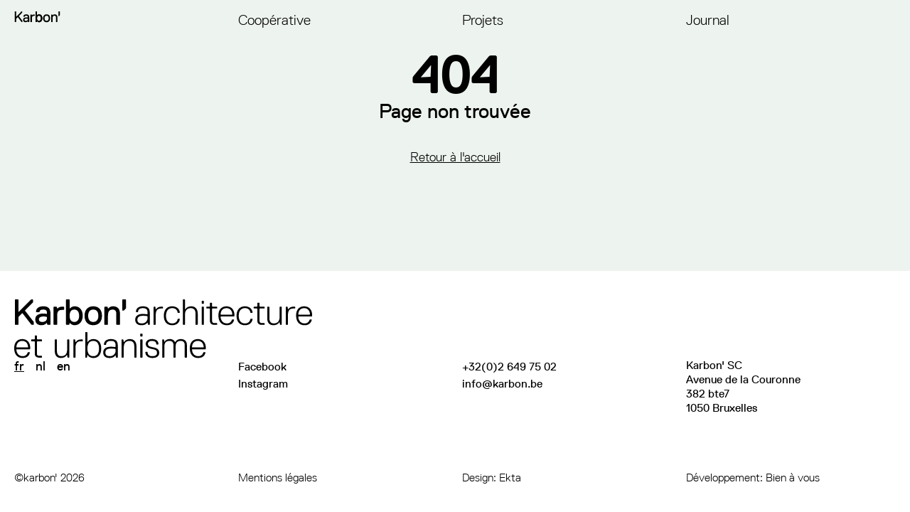

--- FILE ---
content_type: text/html; charset=utf-8
request_url: https://karbon.be/en/projects/grid/
body_size: 10540
content:
<!DOCTYPE html><html lang="fr"> <head><title>404</title><meta charset="utf-8"><meta http-equiv="X-UA-Compatible" content="IE=edge"><meta name="HandheldFriendly" content="True"><meta name="viewport" content="user-scalable=yes, initial-scale=1.0, width=device-width"><link rel="canonical" href="https://karbon.be/fr/404/"><meta name="referrer" content="no-referrer-when-downgrade"><meta name="generator" content="Astro v4.15.2"><link rel="sitemap" href="/sitemap.xml"><link rel="icon" type="image/png" href="/favicon-96x96.png" sizes="96x96"><link rel="icon" type="image/svg+xml" href="/favicon.svg"><link rel="shortcut icon" href="/favicon.ico"><link rel="apple-touch-icon" sizes="180x180" href="/apple-touch-icon.png"><meta name="apple-mobile-web-app-title" content="Karbon"><link rel="manifest" href="/site.webmanifest"><link rel="stylesheet" href="https://cms.karbon.be/sites/default/files/shame.css"><script defer data-domain="karbon.be" src="https://plausible.io/js/script.outbound-links.js"></script><script>
			window.plausible = window.plausible || function() { 
				(window.plausible.q = window.plausible.q || []).push(arguments) 
			}
		</script><link rel="stylesheet" href="/_astro/about.DhL7gotL.css"><script type="module" src="/_astro/hoisted.C_oatt2O.js"></script>
<script type="module" src="/_astro/page.BA34ORVw.js"></script></head> <body>  <!-- {isDev && <ObserveComponent client:load subject={url} /> } --> <main data-view="grid" class="flex flex-col justify-start h-full min-h-screen bg-secondary transition-colors duration-200">  <header id="sticky-header" data-is-home="false" class="fixed w-full py-4 mx-auto header transition-all duration-300 z-50 translate-y-0 bg-secondary"> <nav class="container hidden md:block"> <div class="grid grid-cols-12 grid-rows-1 gap-5 relative"> <!-- Logo - colonne 1 --> <div class="relative flex items-center justify-start h-full col-span-1 z-[70]"> <a href="/fr/"><svg class="w-[55px] lg:w-[65px] fill-foreground hover:fill-primary" fill="currentColor" viewBox="0 0 88 21" xmlns="http://www.w3.org/2000/svg"><path d="M84.4671 0.154297L84.1836 0.43267V0.532521V1.94859V8.4964L84.4671 8.7778H85.3266L87.0001 7.11967V1.94859V0.532521V0.43267L86.7196 0.154297H84.4671Z"></path><path d="M13.9515 0.154297L13.3876 0.43267L4.0969 9.65528H3.81647V0.43267L3.53605 0.154297H1.28043L1 0.43267V19.4407L1.28043 19.7191H3.53605L3.81647 19.4407V13.849L4.0969 13.2923L6.6299 10.7748H6.91338L13.6711 19.4407L14.235 19.7191H15.3598L15.6432 19.4407V17.483L8.88552 8.82016V8.53876L15.0793 2.39036V0.43267L14.7958 0.154297H13.9515Z"></path><path d="M28.6314 19.441V11.6133C28.6314 7.42253 27.2232 5.46484 22.9985 5.46484C18.7738 5.46484 17.3686 7.7009 17.3686 9.65556L17.6521 9.93394H19.9046L20.1851 9.65556C20.1851 8.53602 21.0294 7.97928 22.9985 7.97928C24.9676 7.97928 25.815 8.53905 25.815 10.4967V11.0565L25.5345 11.3349C25.5345 11.3349 24.4067 11.0565 22.9985 11.0565C19.3377 11.0565 16.8047 12.4544 16.8047 15.5286C16.8047 18.3214 18.4934 20.0007 21.5903 20.0007C24.4037 20.0007 25.5315 18.3245 25.5315 18.3245H25.8119L26.0923 19.444L26.3728 19.7224H28.3449L28.6253 19.444L28.6314 19.441ZM25.815 14.6875C25.815 16.3637 24.4067 17.4803 22.1542 17.4803C20.4655 17.4803 19.6181 16.9205 19.6181 15.5256C19.6181 14.1307 20.7459 13.2895 23.2789 13.2895C24.6872 13.2895 25.5315 13.5679 25.5315 13.5679L25.8119 13.8463V14.6844L25.815 14.6875Z"></path><path d="M39.1199 7.97922V6.02154L38.8395 5.74316H37.7117C35.7426 5.74316 34.8983 6.30294 34.0509 7.14108H33.7705L33.49 6.02154L33.2096 5.74316H31.2375L30.957 6.02154V19.4379L31.2375 19.7163H33.49L33.7705 19.4379V12.4513C33.7705 9.09877 35.1787 8.26062 37.4313 8.26062H38.8395L39.1199 7.98225V7.97922Z"></path><path d="M53.562 12.7325C53.562 8.26039 51.029 5.46456 47.3682 5.46456C44.8321 5.46456 43.7074 7.14085 43.7074 7.14085H43.427V0.43267L43.1465 0.154297H40.894L40.6135 0.43267V19.4377L40.894 19.7191H42.8661L43.1465 19.4377L43.427 18.3211H43.7074C43.7074 18.3211 44.8352 19.9974 47.3682 19.9974C51.029 19.9974 53.562 16.9232 53.562 12.7295M50.7486 12.7325C50.7486 15.8067 49.3403 17.483 47.0878 17.483C44.8352 17.483 43.427 16.0851 43.427 12.7325C43.427 9.37993 44.8352 7.98202 47.0878 7.98202C49.3403 7.98202 50.7486 9.65831 50.7486 12.7325Z"></path><path d="M53.562 12.7325C53.562 8.26039 51.029 5.46456 47.3682 5.46456C44.8321 5.46456 43.7074 7.14085 43.7074 7.14085H43.427V0.43267L43.1465 0.154297H40.894L40.6135 0.43267V19.4377L40.894 19.7191H42.8661L43.1465 19.4377L43.427 18.3211H43.7074C43.7074 18.3211 44.8352 19.9974 47.3682 19.9974C51.029 19.9974 53.562 16.9232 53.562 12.7295M50.7486 12.7325C50.7486 15.8067 49.3403 17.483 47.0878 17.483C44.8352 17.483 43.427 16.0851 43.427 12.7325C43.427 9.37993 44.8352 7.98202 47.0878 7.98202C49.3403 7.98202 50.7486 9.65831 50.7486 12.7325Z"></path><path d="M54.9426 12.7328C54.9426 17.2049 57.4756 20.0007 61.7003 20.0007C65.9251 20.0007 68.458 17.2049 68.458 12.7328C68.458 8.26068 65.922 5.46484 61.7003 5.46484C57.4787 5.46484 54.9426 8.26068 54.9426 12.7328ZM57.7591 12.7328C57.7591 9.65859 59.1673 7.9823 61.7003 7.9823C64.2333 7.9823 65.6416 9.65859 65.6416 12.7328C65.6416 15.807 64.2333 17.4833 61.7003 17.4833C59.1673 17.4833 57.7591 15.807 57.7591 12.7328Z"></path><path d="M82.3759 19.4379V11.3349C82.3759 7.97928 80.9676 5.46484 77.0264 5.46484C74.4903 5.46484 73.3656 7.14113 73.3656 7.14113H73.0852L72.8047 6.02159L72.5243 5.74322H70.5522L70.2717 6.02159V19.4349L70.5522 19.7133H72.8047L73.0852 19.4349V12.7298C73.0852 9.37417 74.213 7.97625 76.746 7.97625C79.279 7.97625 79.5624 9.93394 79.5624 11.3319V19.4349L79.8429 19.7133H82.0954L82.3759 19.4349V19.4379Z"></path></svg></a> </div> <!-- Référence - colonne 2 --> <div class="header-ref-grid-item translate-y-[1px] translate-x-0 md:translate-x-8 lg:translate-x-0 col-span-1 col-start-2 flex items-center justify-end h-full opacity-0 transition-opacity duration-300 z-[75]"> <p id="header-ref-text" class="header-reference font-mono uppercase text-[17px] text-right whitespace-nowrap"></p> </div> <!-- Navigation - reste de la grille --> <div class="relative z-10 h-full col-span-2 col-start-4 flex flex-col items-start justify-center group mt-1"> <a class="select-none absolute inset-0 z-[70]" href="/fr/cooperative"> <p class="text-xs lg:text-[19.5px] font-light group-hover:text-primary">Coopérative</p> </a> </div> <div class="relative z-10 h-full col-span-2 col-start-7 flex flex-col items-start justify-center group mt-1"> <a class="select-none absolute inset-0 z-[70]" href="/fr/projets"> <p class="text-xs lg:text-[19.5px] font-light group-hover:text-primary">Projets</p> </a> </div> <div class="relative z-10 h-full col-span-2 col-start-10 flex flex-col items-start justify-center group mt-1"> <a class="select-none absolute inset-0 z-[70]" href="/fr/journal"> <p class="text-xs lg:text-[19.5px] font-light group-hover:text-primary">Journal</p> </a> </div>  </div> </nav> <nav class="container flex items-center justify-between w-full md:hidden"> <a href="/fr/"><svg class="w-[55px] lg:w-[65px] fill-foreground hover:fill-primary" fill="currentColor" viewBox="0 0 88 21" xmlns="http://www.w3.org/2000/svg"><path d="M84.4671 0.154297L84.1836 0.43267V0.532521V1.94859V8.4964L84.4671 8.7778H85.3266L87.0001 7.11967V1.94859V0.532521V0.43267L86.7196 0.154297H84.4671Z"></path><path d="M13.9515 0.154297L13.3876 0.43267L4.0969 9.65528H3.81647V0.43267L3.53605 0.154297H1.28043L1 0.43267V19.4407L1.28043 19.7191H3.53605L3.81647 19.4407V13.849L4.0969 13.2923L6.6299 10.7748H6.91338L13.6711 19.4407L14.235 19.7191H15.3598L15.6432 19.4407V17.483L8.88552 8.82016V8.53876L15.0793 2.39036V0.43267L14.7958 0.154297H13.9515Z"></path><path d="M28.6314 19.441V11.6133C28.6314 7.42253 27.2232 5.46484 22.9985 5.46484C18.7738 5.46484 17.3686 7.7009 17.3686 9.65556L17.6521 9.93394H19.9046L20.1851 9.65556C20.1851 8.53602 21.0294 7.97928 22.9985 7.97928C24.9676 7.97928 25.815 8.53905 25.815 10.4967V11.0565L25.5345 11.3349C25.5345 11.3349 24.4067 11.0565 22.9985 11.0565C19.3377 11.0565 16.8047 12.4544 16.8047 15.5286C16.8047 18.3214 18.4934 20.0007 21.5903 20.0007C24.4037 20.0007 25.5315 18.3245 25.5315 18.3245H25.8119L26.0923 19.444L26.3728 19.7224H28.3449L28.6253 19.444L28.6314 19.441ZM25.815 14.6875C25.815 16.3637 24.4067 17.4803 22.1542 17.4803C20.4655 17.4803 19.6181 16.9205 19.6181 15.5256C19.6181 14.1307 20.7459 13.2895 23.2789 13.2895C24.6872 13.2895 25.5315 13.5679 25.5315 13.5679L25.8119 13.8463V14.6844L25.815 14.6875Z"></path><path d="M39.1199 7.97922V6.02154L38.8395 5.74316H37.7117C35.7426 5.74316 34.8983 6.30294 34.0509 7.14108H33.7705L33.49 6.02154L33.2096 5.74316H31.2375L30.957 6.02154V19.4379L31.2375 19.7163H33.49L33.7705 19.4379V12.4513C33.7705 9.09877 35.1787 8.26062 37.4313 8.26062H38.8395L39.1199 7.98225V7.97922Z"></path><path d="M53.562 12.7325C53.562 8.26039 51.029 5.46456 47.3682 5.46456C44.8321 5.46456 43.7074 7.14085 43.7074 7.14085H43.427V0.43267L43.1465 0.154297H40.894L40.6135 0.43267V19.4377L40.894 19.7191H42.8661L43.1465 19.4377L43.427 18.3211H43.7074C43.7074 18.3211 44.8352 19.9974 47.3682 19.9974C51.029 19.9974 53.562 16.9232 53.562 12.7295M50.7486 12.7325C50.7486 15.8067 49.3403 17.483 47.0878 17.483C44.8352 17.483 43.427 16.0851 43.427 12.7325C43.427 9.37993 44.8352 7.98202 47.0878 7.98202C49.3403 7.98202 50.7486 9.65831 50.7486 12.7325Z"></path><path d="M53.562 12.7325C53.562 8.26039 51.029 5.46456 47.3682 5.46456C44.8321 5.46456 43.7074 7.14085 43.7074 7.14085H43.427V0.43267L43.1465 0.154297H40.894L40.6135 0.43267V19.4377L40.894 19.7191H42.8661L43.1465 19.4377L43.427 18.3211H43.7074C43.7074 18.3211 44.8352 19.9974 47.3682 19.9974C51.029 19.9974 53.562 16.9232 53.562 12.7295M50.7486 12.7325C50.7486 15.8067 49.3403 17.483 47.0878 17.483C44.8352 17.483 43.427 16.0851 43.427 12.7325C43.427 9.37993 44.8352 7.98202 47.0878 7.98202C49.3403 7.98202 50.7486 9.65831 50.7486 12.7325Z"></path><path d="M54.9426 12.7328C54.9426 17.2049 57.4756 20.0007 61.7003 20.0007C65.9251 20.0007 68.458 17.2049 68.458 12.7328C68.458 8.26068 65.922 5.46484 61.7003 5.46484C57.4787 5.46484 54.9426 8.26068 54.9426 12.7328ZM57.7591 12.7328C57.7591 9.65859 59.1673 7.9823 61.7003 7.9823C64.2333 7.9823 65.6416 9.65859 65.6416 12.7328C65.6416 15.807 64.2333 17.4833 61.7003 17.4833C59.1673 17.4833 57.7591 15.807 57.7591 12.7328Z"></path><path d="M82.3759 19.4379V11.3349C82.3759 7.97928 80.9676 5.46484 77.0264 5.46484C74.4903 5.46484 73.3656 7.14113 73.3656 7.14113H73.0852L72.8047 6.02159L72.5243 5.74322H70.5522L70.2717 6.02159V19.4349L70.5522 19.7133H72.8047L73.0852 19.4349V12.7298C73.0852 9.37417 74.213 7.97625 76.746 7.97625C79.279 7.97625 79.5624 9.93394 79.5624 11.3319V19.4349L79.8429 19.7133H82.0954L82.3759 19.4349V19.4379Z"></path></svg></a> <!-- Référence mobile --> <div class="header-reference-container-mobile opacity-0 transition-opacity duration-300 flex items-center justify-center mx-auto z-[75]"> <p id="header-ref-mobile-text" class="header-reference-mobile font-mono uppercase text-[17px] text-center"></p> </div> <style>astro-island,astro-slot,astro-static-slot{display:contents}</style><script>(()=>{var e=async t=>{await(await t())()};(self.Astro||(self.Astro={})).load=e;window.dispatchEvent(new Event("astro:load"));})();;(()=>{var A=Object.defineProperty;var g=(i,o,a)=>o in i?A(i,o,{enumerable:!0,configurable:!0,writable:!0,value:a}):i[o]=a;var d=(i,o,a)=>g(i,typeof o!="symbol"?o+"":o,a);{let i={0:t=>m(t),1:t=>a(t),2:t=>new RegExp(t),3:t=>new Date(t),4:t=>new Map(a(t)),5:t=>new Set(a(t)),6:t=>BigInt(t),7:t=>new URL(t),8:t=>new Uint8Array(t),9:t=>new Uint16Array(t),10:t=>new Uint32Array(t)},o=t=>{let[l,e]=t;return l in i?i[l](e):void 0},a=t=>t.map(o),m=t=>typeof t!="object"||t===null?t:Object.fromEntries(Object.entries(t).map(([l,e])=>[l,o(e)]));class y extends HTMLElement{constructor(){super(...arguments);d(this,"Component");d(this,"hydrator");d(this,"hydrate",async()=>{var b;if(!this.hydrator||!this.isConnected)return;let e=(b=this.parentElement)==null?void 0:b.closest("astro-island[ssr]");if(e){e.addEventListener("astro:hydrate",this.hydrate,{once:!0});return}let c=this.querySelectorAll("astro-slot"),n={},h=this.querySelectorAll("template[data-astro-template]");for(let r of h){let s=r.closest(this.tagName);s!=null&&s.isSameNode(this)&&(n[r.getAttribute("data-astro-template")||"default"]=r.innerHTML,r.remove())}for(let r of c){let s=r.closest(this.tagName);s!=null&&s.isSameNode(this)&&(n[r.getAttribute("name")||"default"]=r.innerHTML)}let p;try{p=this.hasAttribute("props")?m(JSON.parse(this.getAttribute("props"))):{}}catch(r){let s=this.getAttribute("component-url")||"<unknown>",v=this.getAttribute("component-export");throw v&&(s+=` (export ${v})`),console.error(`[hydrate] Error parsing props for component ${s}`,this.getAttribute("props"),r),r}let u;await this.hydrator(this)(this.Component,p,n,{client:this.getAttribute("client")}),this.removeAttribute("ssr"),this.dispatchEvent(new CustomEvent("astro:hydrate"))});d(this,"unmount",()=>{this.isConnected||this.dispatchEvent(new CustomEvent("astro:unmount"))})}disconnectedCallback(){document.removeEventListener("astro:after-swap",this.unmount),document.addEventListener("astro:after-swap",this.unmount,{once:!0})}connectedCallback(){if(!this.hasAttribute("await-children")||document.readyState==="interactive"||document.readyState==="complete")this.childrenConnectedCallback();else{let e=()=>{document.removeEventListener("DOMContentLoaded",e),c.disconnect(),this.childrenConnectedCallback()},c=new MutationObserver(()=>{var n;((n=this.lastChild)==null?void 0:n.nodeType)===Node.COMMENT_NODE&&this.lastChild.nodeValue==="astro:end"&&(this.lastChild.remove(),e())});c.observe(this,{childList:!0}),document.addEventListener("DOMContentLoaded",e)}}async childrenConnectedCallback(){let e=this.getAttribute("before-hydration-url");e&&await import(e),this.start()}async start(){let e=JSON.parse(this.getAttribute("opts")),c=this.getAttribute("client");if(Astro[c]===void 0){window.addEventListener(`astro:${c}`,()=>this.start(),{once:!0});return}try{await Astro[c](async()=>{let n=this.getAttribute("renderer-url"),[h,{default:p}]=await Promise.all([import(this.getAttribute("component-url")),n?import(n):()=>()=>{}]),u=this.getAttribute("component-export")||"default";if(!u.includes("."))this.Component=h[u];else{this.Component=h;for(let f of u.split("."))this.Component=this.Component[f]}return this.hydrator=p,this.hydrate},e,this)}catch(n){console.error(`[astro-island] Error hydrating ${this.getAttribute("component-url")}`,n)}}attributeChangedCallback(){this.hydrate()}}d(y,"observedAttributes",["props"]),customElements.get("astro-island")||customElements.define("astro-island",y)}})();</script><astro-island uid="Z2dsJhO" prefix="r1" component-url="/_astro/MenuDrawer.S-2J8MK-.js" component-export="default" renderer-url="/_astro/client.C9xcY1X9.js" props="{&quot;lang&quot;:[0,&quot;fr&quot;],&quot;routeName&quot;:[0,&quot;home&quot;],&quot;routes&quot;:[0,null]}" ssr="" client="load" opts="{&quot;name&quot;:&quot;MenuDrawer&quot;,&quot;value&quot;:true}" await-children=""><button class="inline-flex items-center justify-center whitespace-nowrap rounded-md text-sm font-normal transition-colors focus-visible:outline-none focus-visible:ring-1 focus-visible:ring-ring disabled:pointer-events-none disabled:opacity-30 bg-transparent border-none text-foreground hover:text-primary h-9 px-4 py-2 w-fit" type="button" aria-haspopup="dialog" aria-expanded="false" aria-controls="radix-:r1R0:" data-state="closed"><svg xmlns="http://www.w3.org/2000/svg" fill="none" viewBox="0 0 24 24" stroke-width="1.5" stroke="currentColor" class="w-6 h-6"><path stroke-linecap="round" stroke-linejoin="round" d="M3.75 6.75h16.5M3.75 12h16.5m-16.5 5.25h16.5"></path></svg></button><!--astro:end--></astro-island> </nav> </header> <div id="header-static" class="hidden"> <a class="hidden md:block" href="/fr/"><svg class="w-[280px] lg:w-[420px] fill-foreground" viewBox="0 0 420 83" fill="none" xmlns="http://www.w3.org/2000/svg"><g clip-path="url(#clip0_13_106)"><path d="M269.01 70.15L269.52 69.64V68.1C269.52 60.93 265.43 55.82 258.26 55.82C251.09 55.82 247 60.94 247 68.1V69.12C247 76.29 250.58 82.43 258.77 82.43C265.94 82.43 268.49 77.82 269.01 74.75L268.5 74.24H266.46L265.95 74.75C264.93 77.82 262.88 79.87 258.78 79.87C252.12 79.87 250.08 73.72 250.08 70.66L250.59 70.15H269.02H269.01ZM265.94 67.59H250.58L250.07 67.08C250.07 63.49 252.11 58.38 258.26 58.38C264.41 58.38 266.45 63.5 266.45 67.08L265.94 67.59ZM227.06 66.05C227.06 60.93 229.62 58.37 234.23 58.37C238.32 58.37 239.86 60.93 239.86 64.51V81.4L240.37 81.91H242.42L242.93 81.4V64.51C242.93 58.88 239.86 55.81 234.23 55.81C230.65 55.81 228.08 57.34 226.55 59.9H226.04C225.02 57.86 222.97 55.81 218.87 55.81C215.28 55.81 212.72 57.34 211.7 59.39H211.19L210.68 56.83L210.17 56.32H208.64L208.13 56.83V81.4L208.64 81.91H210.68L211.19 81.4V66.04C211.19 60.92 213.75 58.36 218.36 58.36C222.46 58.36 223.99 60.92 223.99 64.5V81.39L224.5 81.9H226.55L227.06 81.39V66.03V66.05ZM203.95 75.27C203.95 70.66 201.39 68.61 196.27 67.59C191.15 66.57 188.08 66.06 188.08 62.47C188.08 59.91 190.13 58.37 193.71 58.37C198.32 58.37 199.85 60.42 199.85 62.98L200.36 63.49H202.4L202.91 62.98C202.91 57.86 198.81 55.81 193.7 55.81C188.07 55.81 185 58.88 185 62.47C185 66.56 188.07 68.61 193.19 69.64C198.31 70.66 200.87 71.17 200.87 75.27C200.87 77.83 199.34 79.88 194.21 79.88C189.6 79.88 187.56 77.32 187.56 74.25L187.05 73.74H185L184.49 74.25C184.49 78.86 188.07 82.44 194.21 82.44C200.87 82.44 203.94 79.37 203.94 75.27M180.38 81.41V56.84L179.87 56.33H177.82L177.31 56.84V81.41L177.82 81.92H179.87L180.38 81.41ZM180.38 51.72V48.65L179.87 48.14H177.82L177.31 48.65V51.72L177.82 52.23H179.87L180.38 51.72ZM171.98 81.41V66.05C171.98 59.39 168.4 55.81 162.77 55.81C159.19 55.81 156.11 57.34 154.58 59.9H154.07L153.56 56.83L153.05 56.32H151.51L151 56.83V81.4L151.51 81.91H153.56L154.07 81.4V67.58C154.07 61.95 156.63 58.37 162.26 58.37C166.35 58.37 168.91 60.93 168.91 66.05V81.41L169.42 81.92H171.47L171.98 81.41ZM142.6 72.19C142.6 75.77 140.04 79.87 134.41 79.87C129.8 79.87 128.27 77.82 128.27 74.75C128.27 71.17 130.32 69.12 136.46 69.12C139.53 69.12 142.09 69.63 142.09 69.63L142.6 70.14V72.19ZM145.67 81.41V65.03C145.67 59.4 143.62 55.82 135.95 55.82C129.29 55.82 126.22 59.4 126.22 63.5L126.73 64.01H128.78L129.29 63.5C129.29 60.94 130.82 58.38 135.95 58.38C141.08 58.38 142.6 60.43 142.6 65.04V66.57L142.09 67.08C142.09 67.08 139.02 66.57 135.95 66.57C129.29 66.57 125.2 69.13 125.2 74.76C125.2 79.37 128.27 82.44 133.9 82.44C139.02 82.44 141.07 80.39 142.09 78.86H142.6L143.11 81.42L143.62 81.93H145.16L145.67 81.42V81.41ZM111.65 55.82C107.04 55.82 104.48 57.87 103.46 59.91H102.95V46.6L102.44 46.09H100.39L99.88 46.6V81.41L100.39 81.92H101.93L102.44 81.41L102.95 78.34H103.46C104.48 80.39 107.04 82.44 111.65 82.44C118.82 82.44 122.4 76.81 122.4 69.13C122.4 61.45 118.82 55.82 111.65 55.82ZM111.13 58.37C116.25 58.37 119.32 61.95 119.32 69.12C119.32 76.29 116.25 79.87 111.13 79.87C106.01 79.87 102.94 76.28 102.94 69.12C102.94 61.96 106.01 58.37 111.13 58.37ZM93.88 56.33C90.81 56.33 88.25 57.35 86.71 59.91H86.2L85.69 56.84L85.18 56.33H83.65L83.14 56.84V81.41L83.65 81.92H85.7L86.21 81.41V67.59C86.21 62.47 88.26 58.89 93.38 58.89H95.94L96.45 58.38V56.85L95.94 56.34H93.89L93.88 56.33ZM57.04 56.84V72.71C57.04 79.37 60.62 82.44 65.74 82.44C69.32 82.44 72.4 80.9 73.93 78.34H74.44L74.95 81.41L75.46 81.92H77L77.51 81.41V56.84L77 56.33H74.95L74.44 56.84V70.66C74.44 76.29 71.88 79.87 66.25 79.87C62.67 79.87 60.11 77.82 60.11 72.7V56.83L59.6 56.32H57.55L57.04 56.83V56.84ZM39.12 81.41V79.88L38.61 79.37H35.03C32.98 79.37 31.96 78.35 31.96 76.3V59.41L32.47 58.9H38.61L39.12 58.39V56.86L38.61 56.35H32.47L31.96 55.84V51.23L31.45 50.72H29.4L28.89 51.23V55.84L28.38 56.35H24.29L23.78 56.86V58.39L24.29 58.9H28.38L28.89 59.41V76.3C28.89 79.89 31.45 81.93 35.03 81.93H38.61L39.12 81.42V81.41ZM22.01 70.15L22.52 69.64V68.1C22.52 60.93 18.43 55.82 11.26 55.82C4.09 55.82 0 60.93 0 68.1V69.12C0 76.29 3.58 82.43 11.77 82.43C18.94 82.43 21.49 77.82 22.01 74.75L21.5 74.24H19.45L18.94 74.75C17.92 77.82 15.87 79.87 11.77 79.87C5.11 79.87 3.07 73.72 3.07 70.66L3.58 70.15H22.01ZM18.94 67.59H3.58L3.07 67.08C3.07 63.49 5.12 58.38 11.26 58.38C17.4 58.38 19.45 63.5 19.45 67.08L18.94 67.59Z"></path><path d="M418.53 24.08L419.04 23.57V22.04C419.04 14.87 414.94 9.75 407.78 9.75C400.62 9.75 396.52 14.87 396.52 22.04V23.06C396.52 30.23 400.1 36.37 408.29 36.37C415.46 36.37 418.02 31.76 418.53 28.69L418.02 28.18H415.97L415.46 28.69C414.44 31.76 412.39 33.81 408.29 33.81C401.64 33.81 399.59 27.66 399.59 24.6L400.1 24.09H418.53V24.08ZM415.46 21.52H400.1L399.59 21.01C399.59 17.43 401.64 12.31 407.78 12.31C413.92 12.31 415.97 17.43 415.97 21.01L415.46 21.52ZM392.74 10.26C389.67 10.26 387.11 11.28 385.57 13.85H385.06L384.55 10.78L384.04 10.27H382.5L381.99 10.78V35.35L382.5 35.86H384.55L385.06 35.35V21.53C385.06 16.41 387.1 12.83 392.23 12.83H394.79L395.3 12.32V10.79L394.79 10.28H392.74V10.26ZM355.9 10.77V26.64C355.9 33.29 359.48 36.36 364.6 36.36C368.18 36.36 371.26 34.83 372.79 32.26H373.3L373.81 35.33L374.32 35.84H375.85L376.36 35.33V10.77L375.85 10.26H373.8L373.29 10.77V24.59C373.29 30.22 370.73 33.8 365.1 33.8C361.52 33.8 358.95 31.75 358.95 26.63V10.76L358.44 10.25H356.39L355.88 10.76L355.9 10.77ZM352.21 35.34V33.81L351.7 33.3H348.12C346.07 33.3 345.05 32.28 345.05 30.23V13.33L345.56 12.82H351.71L352.22 12.31V10.78L351.71 10.27H345.56L345.05 9.76V5.15L344.54 4.64H342.49L341.98 5.15V9.76L341.47 10.27H337.37L336.86 10.78V12.31L337.37 12.82H341.47L341.98 13.33V30.22C341.98 33.8 344.54 35.85 348.13 35.85H351.71L352.22 35.34H352.21ZM315.79 23.05C315.79 15.88 319.37 12.3 324.49 12.3C329.61 12.3 331.66 15.37 332.17 18.44L332.68 18.95H334.73L335.24 18.44C334.73 13.32 330.63 9.74 324.49 9.74C317.83 9.74 312.72 13.84 312.72 23.05C312.72 32.26 317.84 36.36 324.49 36.36C330.63 36.36 334.73 32.78 335.24 27.66L334.73 27.15H332.68L332.17 27.66C331.66 30.73 329.61 33.81 324.49 33.81C319.37 33.81 315.79 30.23 315.79 23.06M309.26 24.08L309.77 23.57V22.04C309.77 14.87 305.67 9.75 298.51 9.75C291.35 9.75 287.25 14.87 287.25 22.04V23.06C287.25 30.23 290.83 36.37 299.02 36.37C306.19 36.37 308.74 31.76 309.26 28.69L308.75 28.18H306.7L306.19 28.69C305.17 31.76 303.12 33.81 299.02 33.81C292.36 33.81 290.32 27.66 290.32 24.6L290.83 24.09H309.26V24.08ZM306.19 21.52H290.83L290.32 21.01C290.32 17.43 292.37 12.31 298.51 12.31C304.65 12.31 306.7 17.43 306.7 21.01L306.19 21.52ZM285.52 35.34V33.81L285.01 33.3H281.43C279.38 33.3 278.36 32.28 278.36 30.23V13.33L278.87 12.82H285.01L285.52 12.31V10.78L285.01 10.27H278.87L278.36 9.76V5.15L277.85 4.64H275.8L275.29 5.15V9.76L274.78 10.27H270.68L270.17 10.78V12.31L270.68 12.82H274.78L275.29 13.33V30.22C275.29 33.8 277.85 35.85 281.43 35.85H285.01L285.52 35.34ZM266.78 35.34V10.77L266.27 10.26H264.23L263.72 10.77V35.34L264.23 35.85H266.27L266.78 35.34ZM266.78 5.65V2.58L266.27 2.07H264.23L263.72 2.58V5.65L264.23 6.16H266.27L266.78 5.65ZM258.13 35.34V19.98C258.13 13.32 254.55 9.74 248.92 9.74C245.34 9.74 242.26 11.27 240.73 13.84H240.22V0.529997L239.71 0.0199966H237.66L237.15 0.529997V35.34L237.66 35.85H239.71L240.22 35.34V21.52C240.22 15.89 242.78 12.31 248.41 12.31C252.5 12.31 255.06 14.87 255.06 19.99V35.35L255.57 35.86H257.61L258.12 35.35L258.13 35.34ZM213.5 23.05C213.5 15.88 217.08 12.3 222.2 12.3C227.32 12.3 229.37 15.37 229.88 18.44L230.39 18.95H232.44L232.95 18.44C232.44 13.32 228.34 9.74 222.2 9.74C215.54 9.74 210.43 13.84 210.43 23.05C210.43 32.26 215.55 36.36 222.2 36.36C228.34 36.36 232.44 32.78 232.95 27.66L232.44 27.15H230.39L229.88 27.66C229.37 30.73 227.32 33.81 222.2 33.81C217.08 33.81 213.5 30.23 213.5 23.06M206.75 10.26C203.68 10.26 201.12 11.28 199.58 13.85H199.07L198.56 10.78L198.05 10.27H196.51L196 10.78V35.35L196.51 35.86H198.56L199.07 35.35V21.53C199.07 16.41 201.11 12.83 206.24 12.83H208.8L209.31 12.32V10.79L208.8 10.28H206.75V10.26ZM187.61 26.13C187.61 29.71 185.05 33.81 179.42 33.81C174.81 33.81 173.28 31.76 173.28 28.69C173.28 25.11 175.33 23.06 181.47 23.06C184.54 23.06 187.1 23.57 187.1 23.57L187.61 24.08V26.13ZM190.68 35.34V18.96C190.68 13.33 188.63 9.75 180.96 9.75C174.3 9.75 171.23 13.33 171.23 17.43L171.74 17.94H173.78L174.29 17.43C174.29 14.87 175.82 12.31 180.95 12.31C186.08 12.31 187.6 14.36 187.6 18.97V20.5L187.09 21.01C187.09 21.01 184.02 20.5 180.95 20.5C174.29 20.5 170.2 23.06 170.2 28.69C170.2 33.3 173.27 36.37 178.9 36.37C184.02 36.37 186.07 34.32 187.09 32.79H187.6L188.11 35.35L188.62 35.86H190.16L190.67 35.35L190.68 35.34Z"></path><path d="M152.54 0L152.02 0.51V0.69V3.29V15.28L152.54 15.79H154.11L157.14 12.75V3.29V0.69V0.51L156.63 0H152.54Z"></path><path d="M24.4099 0L23.3899 0.51L6.49988 17.39H5.98988V0.51L5.47988 0H1.38988L0.879883 0.51V35.3L1.38988 35.81H5.47988L5.98988 35.3V25.07L6.49988 24.05L11.1099 19.44H11.6199L23.8999 35.3L24.9199 35.81H26.9699L27.4799 35.3V31.72L15.1999 15.86V15.35L26.4499 4.09V0.51L25.9399 0H24.4099Z"></path><path d="M51.0801 35.3V20.98C51.0801 13.31 48.5201 9.73 40.8501 9.73C33.1801 9.73 30.6201 13.82 30.6201 17.4L31.1301 17.91H35.2201L35.7301 17.4C35.7301 15.36 37.2601 14.33 40.8401 14.33C44.4201 14.33 45.9601 15.35 45.9601 18.93V19.95L45.4501 20.46C45.4501 20.46 43.4001 19.95 40.8401 19.95C34.1901 19.95 29.5901 22.51 29.5901 28.14C29.5901 33.26 32.6601 36.33 38.2901 36.33C43.4101 36.33 45.4601 33.26 45.4601 33.26H45.9701L46.4801 35.3L46.9901 35.81H50.5701L51.0801 35.3ZM45.9701 26.61C45.9701 29.68 43.4101 31.73 39.3201 31.73C36.2501 31.73 34.7201 30.71 34.7201 28.15C34.7201 25.59 36.7601 24.06 41.3701 24.06C43.9301 24.06 45.4601 24.57 45.4601 24.57L45.9701 25.08V26.61Z"></path><path d="M70.1401 14.33V10.75L69.6301 10.24H67.5801C64.0001 10.24 62.4601 11.26 60.9301 12.8H60.4201L59.9101 10.75L59.4001 10.24H55.8201L55.3101 10.75V35.31L55.8201 35.82H59.9101L60.4201 35.31V22.52C60.4201 16.38 62.9801 14.84 67.0701 14.84H69.6301L70.1401 14.33Z"></path><path d="M96.3901 23.02C96.3901 14.83 91.7801 9.72 85.1301 9.72C80.5201 9.72 78.4801 12.79 78.4801 12.79H77.9701V0.51L77.4601 0H73.3701L72.8601 0.51V35.3L73.3701 35.81H76.9501L77.4601 35.3L77.9701 33.25H78.4801C78.4801 33.25 80.5201 36.32 85.1301 36.32C91.7801 36.32 96.3901 30.69 96.3901 23.02ZM91.2701 23.02C91.2701 28.65 88.7101 31.72 84.6201 31.72C80.5301 31.72 77.9701 29.16 77.9701 23.02C77.9701 16.88 80.5201 14.32 84.6201 14.32C88.7201 14.32 91.2701 17.39 91.2701 23.02Z"></path><path d="M98.8999 23.02C98.8999 31.21 103.5 36.32 111.18 36.32C118.86 36.32 123.46 31.2 123.46 23.02C123.46 14.84 118.86 9.72 111.18 9.72C103.5 9.72 98.8999 14.84 98.8999 23.02ZM104.01 23.02C104.01 17.39 106.57 14.32 111.17 14.32C115.77 14.32 118.33 17.39 118.33 23.02C118.33 28.65 115.78 31.72 111.17 31.72C106.56 31.72 104.01 28.65 104.01 23.02Z"></path><path d="M148.74 35.3V20.47C148.74 14.33 146.18 9.73 139.02 9.73C134.42 9.73 132.37 12.8 132.37 12.8H131.86L131.35 10.76L130.84 10.25H127.26L126.75 10.76V35.31L127.26 35.82H131.35L131.86 35.31V23.03C131.86 16.89 133.9 14.33 138.51 14.33C143.12 14.33 143.62 17.91 143.62 20.47V35.3L144.13 35.81H148.22L148.73 35.3H148.74Z"></path></g><defs><clipPath id="clip0_13_106"><rect width="419.05" height="82.43" fill="white"></rect></clipPath></defs></svg></a> </div> <div class="container flex-1 w-full h-full pb-28 pt-24 lg:pt-0">  <section class="container grid place-items-center h-[50dvh] mt-[70px]"> <div class="flex flex-col items-center justify-center"> <h1 class="text-4xl font-bold">404</h1> <p class="text-lg">Page non trouvée</p> <a href="/" class="text-sm font-light underline mt-10 hover:text-primary">Retour à l&#39;accueil</a> </div> </section>  </div> <!-- // DAVID voir languagepicker pour les routes et l'url --><footer class="w-full flex justify-start bg-background py-10"> <div class="container flex flex-col gap-5 md:gap-10"> <a class="" href="/fr/"><svg class="md:w-[420px] w-[280px] lg:w-[420px] fill-foreground" viewBox="0 0 420 83" fill="none" xmlns="http://www.w3.org/2000/svg"><g clip-path="url(#clip0_13_106)"><path d="M269.01 70.15L269.52 69.64V68.1C269.52 60.93 265.43 55.82 258.26 55.82C251.09 55.82 247 60.94 247 68.1V69.12C247 76.29 250.58 82.43 258.77 82.43C265.94 82.43 268.49 77.82 269.01 74.75L268.5 74.24H266.46L265.95 74.75C264.93 77.82 262.88 79.87 258.78 79.87C252.12 79.87 250.08 73.72 250.08 70.66L250.59 70.15H269.02H269.01ZM265.94 67.59H250.58L250.07 67.08C250.07 63.49 252.11 58.38 258.26 58.38C264.41 58.38 266.45 63.5 266.45 67.08L265.94 67.59ZM227.06 66.05C227.06 60.93 229.62 58.37 234.23 58.37C238.32 58.37 239.86 60.93 239.86 64.51V81.4L240.37 81.91H242.42L242.93 81.4V64.51C242.93 58.88 239.86 55.81 234.23 55.81C230.65 55.81 228.08 57.34 226.55 59.9H226.04C225.02 57.86 222.97 55.81 218.87 55.81C215.28 55.81 212.72 57.34 211.7 59.39H211.19L210.68 56.83L210.17 56.32H208.64L208.13 56.83V81.4L208.64 81.91H210.68L211.19 81.4V66.04C211.19 60.92 213.75 58.36 218.36 58.36C222.46 58.36 223.99 60.92 223.99 64.5V81.39L224.5 81.9H226.55L227.06 81.39V66.03V66.05ZM203.95 75.27C203.95 70.66 201.39 68.61 196.27 67.59C191.15 66.57 188.08 66.06 188.08 62.47C188.08 59.91 190.13 58.37 193.71 58.37C198.32 58.37 199.85 60.42 199.85 62.98L200.36 63.49H202.4L202.91 62.98C202.91 57.86 198.81 55.81 193.7 55.81C188.07 55.81 185 58.88 185 62.47C185 66.56 188.07 68.61 193.19 69.64C198.31 70.66 200.87 71.17 200.87 75.27C200.87 77.83 199.34 79.88 194.21 79.88C189.6 79.88 187.56 77.32 187.56 74.25L187.05 73.74H185L184.49 74.25C184.49 78.86 188.07 82.44 194.21 82.44C200.87 82.44 203.94 79.37 203.94 75.27M180.38 81.41V56.84L179.87 56.33H177.82L177.31 56.84V81.41L177.82 81.92H179.87L180.38 81.41ZM180.38 51.72V48.65L179.87 48.14H177.82L177.31 48.65V51.72L177.82 52.23H179.87L180.38 51.72ZM171.98 81.41V66.05C171.98 59.39 168.4 55.81 162.77 55.81C159.19 55.81 156.11 57.34 154.58 59.9H154.07L153.56 56.83L153.05 56.32H151.51L151 56.83V81.4L151.51 81.91H153.56L154.07 81.4V67.58C154.07 61.95 156.63 58.37 162.26 58.37C166.35 58.37 168.91 60.93 168.91 66.05V81.41L169.42 81.92H171.47L171.98 81.41ZM142.6 72.19C142.6 75.77 140.04 79.87 134.41 79.87C129.8 79.87 128.27 77.82 128.27 74.75C128.27 71.17 130.32 69.12 136.46 69.12C139.53 69.12 142.09 69.63 142.09 69.63L142.6 70.14V72.19ZM145.67 81.41V65.03C145.67 59.4 143.62 55.82 135.95 55.82C129.29 55.82 126.22 59.4 126.22 63.5L126.73 64.01H128.78L129.29 63.5C129.29 60.94 130.82 58.38 135.95 58.38C141.08 58.38 142.6 60.43 142.6 65.04V66.57L142.09 67.08C142.09 67.08 139.02 66.57 135.95 66.57C129.29 66.57 125.2 69.13 125.2 74.76C125.2 79.37 128.27 82.44 133.9 82.44C139.02 82.44 141.07 80.39 142.09 78.86H142.6L143.11 81.42L143.62 81.93H145.16L145.67 81.42V81.41ZM111.65 55.82C107.04 55.82 104.48 57.87 103.46 59.91H102.95V46.6L102.44 46.09H100.39L99.88 46.6V81.41L100.39 81.92H101.93L102.44 81.41L102.95 78.34H103.46C104.48 80.39 107.04 82.44 111.65 82.44C118.82 82.44 122.4 76.81 122.4 69.13C122.4 61.45 118.82 55.82 111.65 55.82ZM111.13 58.37C116.25 58.37 119.32 61.95 119.32 69.12C119.32 76.29 116.25 79.87 111.13 79.87C106.01 79.87 102.94 76.28 102.94 69.12C102.94 61.96 106.01 58.37 111.13 58.37ZM93.88 56.33C90.81 56.33 88.25 57.35 86.71 59.91H86.2L85.69 56.84L85.18 56.33H83.65L83.14 56.84V81.41L83.65 81.92H85.7L86.21 81.41V67.59C86.21 62.47 88.26 58.89 93.38 58.89H95.94L96.45 58.38V56.85L95.94 56.34H93.89L93.88 56.33ZM57.04 56.84V72.71C57.04 79.37 60.62 82.44 65.74 82.44C69.32 82.44 72.4 80.9 73.93 78.34H74.44L74.95 81.41L75.46 81.92H77L77.51 81.41V56.84L77 56.33H74.95L74.44 56.84V70.66C74.44 76.29 71.88 79.87 66.25 79.87C62.67 79.87 60.11 77.82 60.11 72.7V56.83L59.6 56.32H57.55L57.04 56.83V56.84ZM39.12 81.41V79.88L38.61 79.37H35.03C32.98 79.37 31.96 78.35 31.96 76.3V59.41L32.47 58.9H38.61L39.12 58.39V56.86L38.61 56.35H32.47L31.96 55.84V51.23L31.45 50.72H29.4L28.89 51.23V55.84L28.38 56.35H24.29L23.78 56.86V58.39L24.29 58.9H28.38L28.89 59.41V76.3C28.89 79.89 31.45 81.93 35.03 81.93H38.61L39.12 81.42V81.41ZM22.01 70.15L22.52 69.64V68.1C22.52 60.93 18.43 55.82 11.26 55.82C4.09 55.82 0 60.93 0 68.1V69.12C0 76.29 3.58 82.43 11.77 82.43C18.94 82.43 21.49 77.82 22.01 74.75L21.5 74.24H19.45L18.94 74.75C17.92 77.82 15.87 79.87 11.77 79.87C5.11 79.87 3.07 73.72 3.07 70.66L3.58 70.15H22.01ZM18.94 67.59H3.58L3.07 67.08C3.07 63.49 5.12 58.38 11.26 58.38C17.4 58.38 19.45 63.5 19.45 67.08L18.94 67.59Z"></path><path d="M418.53 24.08L419.04 23.57V22.04C419.04 14.87 414.94 9.75 407.78 9.75C400.62 9.75 396.52 14.87 396.52 22.04V23.06C396.52 30.23 400.1 36.37 408.29 36.37C415.46 36.37 418.02 31.76 418.53 28.69L418.02 28.18H415.97L415.46 28.69C414.44 31.76 412.39 33.81 408.29 33.81C401.64 33.81 399.59 27.66 399.59 24.6L400.1 24.09H418.53V24.08ZM415.46 21.52H400.1L399.59 21.01C399.59 17.43 401.64 12.31 407.78 12.31C413.92 12.31 415.97 17.43 415.97 21.01L415.46 21.52ZM392.74 10.26C389.67 10.26 387.11 11.28 385.57 13.85H385.06L384.55 10.78L384.04 10.27H382.5L381.99 10.78V35.35L382.5 35.86H384.55L385.06 35.35V21.53C385.06 16.41 387.1 12.83 392.23 12.83H394.79L395.3 12.32V10.79L394.79 10.28H392.74V10.26ZM355.9 10.77V26.64C355.9 33.29 359.48 36.36 364.6 36.36C368.18 36.36 371.26 34.83 372.79 32.26H373.3L373.81 35.33L374.32 35.84H375.85L376.36 35.33V10.77L375.85 10.26H373.8L373.29 10.77V24.59C373.29 30.22 370.73 33.8 365.1 33.8C361.52 33.8 358.95 31.75 358.95 26.63V10.76L358.44 10.25H356.39L355.88 10.76L355.9 10.77ZM352.21 35.34V33.81L351.7 33.3H348.12C346.07 33.3 345.05 32.28 345.05 30.23V13.33L345.56 12.82H351.71L352.22 12.31V10.78L351.71 10.27H345.56L345.05 9.76V5.15L344.54 4.64H342.49L341.98 5.15V9.76L341.47 10.27H337.37L336.86 10.78V12.31L337.37 12.82H341.47L341.98 13.33V30.22C341.98 33.8 344.54 35.85 348.13 35.85H351.71L352.22 35.34H352.21ZM315.79 23.05C315.79 15.88 319.37 12.3 324.49 12.3C329.61 12.3 331.66 15.37 332.17 18.44L332.68 18.95H334.73L335.24 18.44C334.73 13.32 330.63 9.74 324.49 9.74C317.83 9.74 312.72 13.84 312.72 23.05C312.72 32.26 317.84 36.36 324.49 36.36C330.63 36.36 334.73 32.78 335.24 27.66L334.73 27.15H332.68L332.17 27.66C331.66 30.73 329.61 33.81 324.49 33.81C319.37 33.81 315.79 30.23 315.79 23.06M309.26 24.08L309.77 23.57V22.04C309.77 14.87 305.67 9.75 298.51 9.75C291.35 9.75 287.25 14.87 287.25 22.04V23.06C287.25 30.23 290.83 36.37 299.02 36.37C306.19 36.37 308.74 31.76 309.26 28.69L308.75 28.18H306.7L306.19 28.69C305.17 31.76 303.12 33.81 299.02 33.81C292.36 33.81 290.32 27.66 290.32 24.6L290.83 24.09H309.26V24.08ZM306.19 21.52H290.83L290.32 21.01C290.32 17.43 292.37 12.31 298.51 12.31C304.65 12.31 306.7 17.43 306.7 21.01L306.19 21.52ZM285.52 35.34V33.81L285.01 33.3H281.43C279.38 33.3 278.36 32.28 278.36 30.23V13.33L278.87 12.82H285.01L285.52 12.31V10.78L285.01 10.27H278.87L278.36 9.76V5.15L277.85 4.64H275.8L275.29 5.15V9.76L274.78 10.27H270.68L270.17 10.78V12.31L270.68 12.82H274.78L275.29 13.33V30.22C275.29 33.8 277.85 35.85 281.43 35.85H285.01L285.52 35.34ZM266.78 35.34V10.77L266.27 10.26H264.23L263.72 10.77V35.34L264.23 35.85H266.27L266.78 35.34ZM266.78 5.65V2.58L266.27 2.07H264.23L263.72 2.58V5.65L264.23 6.16H266.27L266.78 5.65ZM258.13 35.34V19.98C258.13 13.32 254.55 9.74 248.92 9.74C245.34 9.74 242.26 11.27 240.73 13.84H240.22V0.529997L239.71 0.0199966H237.66L237.15 0.529997V35.34L237.66 35.85H239.71L240.22 35.34V21.52C240.22 15.89 242.78 12.31 248.41 12.31C252.5 12.31 255.06 14.87 255.06 19.99V35.35L255.57 35.86H257.61L258.12 35.35L258.13 35.34ZM213.5 23.05C213.5 15.88 217.08 12.3 222.2 12.3C227.32 12.3 229.37 15.37 229.88 18.44L230.39 18.95H232.44L232.95 18.44C232.44 13.32 228.34 9.74 222.2 9.74C215.54 9.74 210.43 13.84 210.43 23.05C210.43 32.26 215.55 36.36 222.2 36.36C228.34 36.36 232.44 32.78 232.95 27.66L232.44 27.15H230.39L229.88 27.66C229.37 30.73 227.32 33.81 222.2 33.81C217.08 33.81 213.5 30.23 213.5 23.06M206.75 10.26C203.68 10.26 201.12 11.28 199.58 13.85H199.07L198.56 10.78L198.05 10.27H196.51L196 10.78V35.35L196.51 35.86H198.56L199.07 35.35V21.53C199.07 16.41 201.11 12.83 206.24 12.83H208.8L209.31 12.32V10.79L208.8 10.28H206.75V10.26ZM187.61 26.13C187.61 29.71 185.05 33.81 179.42 33.81C174.81 33.81 173.28 31.76 173.28 28.69C173.28 25.11 175.33 23.06 181.47 23.06C184.54 23.06 187.1 23.57 187.1 23.57L187.61 24.08V26.13ZM190.68 35.34V18.96C190.68 13.33 188.63 9.75 180.96 9.75C174.3 9.75 171.23 13.33 171.23 17.43L171.74 17.94H173.78L174.29 17.43C174.29 14.87 175.82 12.31 180.95 12.31C186.08 12.31 187.6 14.36 187.6 18.97V20.5L187.09 21.01C187.09 21.01 184.02 20.5 180.95 20.5C174.29 20.5 170.2 23.06 170.2 28.69C170.2 33.3 173.27 36.37 178.9 36.37C184.02 36.37 186.07 34.32 187.09 32.79H187.6L188.11 35.35L188.62 35.86H190.16L190.67 35.35L190.68 35.34Z"></path><path d="M152.54 0L152.02 0.51V0.69V3.29V15.28L152.54 15.79H154.11L157.14 12.75V3.29V0.69V0.51L156.63 0H152.54Z"></path><path d="M24.4099 0L23.3899 0.51L6.49988 17.39H5.98988V0.51L5.47988 0H1.38988L0.879883 0.51V35.3L1.38988 35.81H5.47988L5.98988 35.3V25.07L6.49988 24.05L11.1099 19.44H11.6199L23.8999 35.3L24.9199 35.81H26.9699L27.4799 35.3V31.72L15.1999 15.86V15.35L26.4499 4.09V0.51L25.9399 0H24.4099Z"></path><path d="M51.0801 35.3V20.98C51.0801 13.31 48.5201 9.73 40.8501 9.73C33.1801 9.73 30.6201 13.82 30.6201 17.4L31.1301 17.91H35.2201L35.7301 17.4C35.7301 15.36 37.2601 14.33 40.8401 14.33C44.4201 14.33 45.9601 15.35 45.9601 18.93V19.95L45.4501 20.46C45.4501 20.46 43.4001 19.95 40.8401 19.95C34.1901 19.95 29.5901 22.51 29.5901 28.14C29.5901 33.26 32.6601 36.33 38.2901 36.33C43.4101 36.33 45.4601 33.26 45.4601 33.26H45.9701L46.4801 35.3L46.9901 35.81H50.5701L51.0801 35.3ZM45.9701 26.61C45.9701 29.68 43.4101 31.73 39.3201 31.73C36.2501 31.73 34.7201 30.71 34.7201 28.15C34.7201 25.59 36.7601 24.06 41.3701 24.06C43.9301 24.06 45.4601 24.57 45.4601 24.57L45.9701 25.08V26.61Z"></path><path d="M70.1401 14.33V10.75L69.6301 10.24H67.5801C64.0001 10.24 62.4601 11.26 60.9301 12.8H60.4201L59.9101 10.75L59.4001 10.24H55.8201L55.3101 10.75V35.31L55.8201 35.82H59.9101L60.4201 35.31V22.52C60.4201 16.38 62.9801 14.84 67.0701 14.84H69.6301L70.1401 14.33Z"></path><path d="M96.3901 23.02C96.3901 14.83 91.7801 9.72 85.1301 9.72C80.5201 9.72 78.4801 12.79 78.4801 12.79H77.9701V0.51L77.4601 0H73.3701L72.8601 0.51V35.3L73.3701 35.81H76.9501L77.4601 35.3L77.9701 33.25H78.4801C78.4801 33.25 80.5201 36.32 85.1301 36.32C91.7801 36.32 96.3901 30.69 96.3901 23.02ZM91.2701 23.02C91.2701 28.65 88.7101 31.72 84.6201 31.72C80.5301 31.72 77.9701 29.16 77.9701 23.02C77.9701 16.88 80.5201 14.32 84.6201 14.32C88.7201 14.32 91.2701 17.39 91.2701 23.02Z"></path><path d="M98.8999 23.02C98.8999 31.21 103.5 36.32 111.18 36.32C118.86 36.32 123.46 31.2 123.46 23.02C123.46 14.84 118.86 9.72 111.18 9.72C103.5 9.72 98.8999 14.84 98.8999 23.02ZM104.01 23.02C104.01 17.39 106.57 14.32 111.17 14.32C115.77 14.32 118.33 17.39 118.33 23.02C118.33 28.65 115.78 31.72 111.17 31.72C106.56 31.72 104.01 28.65 104.01 23.02Z"></path><path d="M148.74 35.3V20.47C148.74 14.33 146.18 9.73 139.02 9.73C134.42 9.73 132.37 12.8 132.37 12.8H131.86L131.35 10.76L130.84 10.25H127.26L126.75 10.76V35.31L127.26 35.82H131.35L131.86 35.31V23.03C131.86 16.89 133.9 14.33 138.51 14.33C143.12 14.33 143.62 17.91 143.62 20.47V35.3L144.13 35.81H148.22L148.73 35.3H148.74Z"></path></g><defs><clipPath id="clip0_13_106"><rect width="419.05" height="82.43" fill="white"></rect></clipPath></defs></svg></a> <div class=" flex flex-col md:grid md:grid-cols-12 md:grid-rows-1 gap-5"> <div class="relative col-span-2 h-full flex items-start justify-start"> <ul class="flex justify-start space-x-4"> <li> <a class="underline underline-offset-1 text-foreground font-normal font-sans text-sm lowercase" href="/fr/">fr</a> </li><li> <a class="font-normal font-sans text-sm lowercase" href="/nl/">nl</a> </li><li> <a class="font-normal font-sans text-sm lowercase" href="/en/">en</a> </li> </ul> </div> <div class="relative col-span-2 h-full col-start-4 z-10"> <div class="flex flex-col"> <a href="https://www.facebook.com/p/Karbon-architecture-et-urbanisme-100063501789421/" target="_blank" rel="noopener noreferrer" aria-label="Visitez notre page Facebook" class="text-foreground hover:text-primary transition-colors duration-200 flex items-center" tabindex="0"> Facebook </a><a href="https://www.instagram.com/karbon_be/" target="_blank" rel="noopener noreferrer" aria-label="Suivez-nous sur Instagram" class="text-foreground hover:text-primary transition-colors duration-200 flex items-center" tabindex="0"> Instagram </a> </div>  </div> <div class="relative col-span-2 h-full col-start-7 z-10"> <div class="flex flex-col"> <p> <a href="tel:+32(0)2 649 75 02" class="hover:underline">+32(0)2 649 75 02</a> </p> <p> <a href="mailto:info@karbon.be" class="hover:underline">info@karbon.be</a> </p> </div> <a class="inset-0 absolute" href="#"></a> </div> <div class="relative col-span-2 h-full col-start-10 z-10"> <div class="flex flex-col"> <div class="prose text-foreground leading-tight prose-p:text-foreground prose-p:leading-none">Karbon' SC<br>Avenue de la Couronne 382 bte7<br>1050 Bruxelles</div> </div> </div> </div> <!-- credits --> <div class=" flex flex-col md:grid md:grid-cols-12 md:grid-rows-1 gap-1.5 md:gap-5 mt-20"> <div class="relative col-span-2 h-full flex items-center justify-start text-xs font-light"> ©karbon&#39; 2026 </div> <div class="relative col-span-2 h-full col-start-4 z-10 text-xs font-light"> <a href="/fr/disclaimer" class="hover:text-primary">Mentions légales</a> </div> <div class="relative col-span-2 h-full col-start-7 z-10 text-xs font-light">
Design: <a href="https://www.ekta.be/" target="_blank" rel="noopener noreferrer" class="hover:text-primary">Ekta</a> </div> <div class="relative col-span-2 h-full col-start-10 z-10 text-xs font-light"> Développement: <a href="https://bienavous.be/" target="_blank" rel="noopener noreferrer" class="hover:text-primary">Bien à vous</a> </div> </div> </div> </footer>  </main> <astro-island uid="Z1EUNLF" prefix="r0" component-url="/_astro/ArticleAside.k13Qzusa.js" component-export="default" renderer-url="/_astro/client.C9xcY1X9.js" props="{&quot;articles&quot;:[1,[]],&quot;lang&quot;:[0,&quot;fr&quot;]}" ssr="" client="load" opts="{&quot;name&quot;:&quot;ArticleAside&quot;,&quot;value&quot;:true}"></astro-island> </body></html>

--- FILE ---
content_type: text/css
request_url: https://cms.karbon.be/sites/default/files/shame.css
body_size: -64
content:
div[aria-roledescription="carousel"] img.object-contain {
  object-fit: contain !important;
}

--- FILE ---
content_type: application/javascript; charset=utf-8
request_url: https://karbon.be/_astro/utils.BWNpFeHM.js
body_size: 9421
content:
function oe(e){var t,o,r="";if(typeof e=="string"||typeof e=="number")r+=e;else if(typeof e=="object")if(Array.isArray(e)){var s=e.length;for(t=0;t<s;t++)e[t]&&(o=oe(e[t]))&&(r&&(r+=" "),r+=o)}else for(o in e)e[o]&&(r&&(r+=" "),r+=o);return r}function pe(){for(var e,t,o=0,r="",s=arguments.length;o<s;o++)(e=arguments[o])&&(t=oe(e))&&(r&&(r+=" "),r+=t);return r}const O="-",ue=e=>{const t=be(e),{conflictingClassGroups:o,conflictingClassGroupModifiers:r}=e;return{getClassGroupId:i=>{const a=i.split(O);return a[0]===""&&a.length!==1&&a.shift(),ne(a,t)||ge(i)},getConflictingClassGroupIds:(i,a)=>{const l=o[i]||[];return a&&r[i]?[...l,...r[i]]:l}}},ne=(e,t)=>{if(e.length===0)return t.classGroupId;const o=e[0],r=t.nextPart.get(o),s=r?ne(e.slice(1),r):void 0;if(s)return s;if(t.validators.length===0)return;const n=e.join(O);return t.validators.find(({validator:i})=>i(n))?.classGroupId},Q=/^\[(.+)\]$/,ge=e=>{if(Q.test(e)){const t=Q.exec(e)[1],o=t?.substring(0,t.indexOf(":"));if(o)return"arbitrary.."+o}},be=e=>{const{theme:t,prefix:o}=e,r={nextPart:new Map,validators:[]};return me(Object.entries(e.classGroups),o).forEach(([n,i])=>{B(i,r,n,t)}),r},B=(e,t,o,r)=>{e.forEach(s=>{if(typeof s=="string"){const n=s===""?t:ee(t,s);n.classGroupId=o;return}if(typeof s=="function"){if(fe(s)){B(s(r),t,o,r);return}t.validators.push({validator:s,classGroupId:o});return}Object.entries(s).forEach(([n,i])=>{B(i,ee(t,n),o,r)})})},ee=(e,t)=>{let o=e;return t.split(O).forEach(r=>{o.nextPart.has(r)||o.nextPart.set(r,{nextPart:new Map,validators:[]}),o=o.nextPart.get(r)}),o},fe=e=>e.isThemeGetter,me=(e,t)=>t?e.map(([o,r])=>{const s=r.map(n=>typeof n=="string"?t+n:typeof n=="object"?Object.fromEntries(Object.entries(n).map(([i,a])=>[t+i,a])):n);return[o,s]}):e,he=e=>{if(e<1)return{get:()=>{},set:()=>{}};let t=0,o=new Map,r=new Map;const s=(n,i)=>{o.set(n,i),t++,t>e&&(t=0,r=o,o=new Map)};return{get(n){let i=o.get(n);if(i!==void 0)return i;if((i=r.get(n))!==void 0)return s(n,i),i},set(n,i){o.has(n)?o.set(n,i):s(n,i)}}},se="!",ye=e=>{const{separator:t,experimentalParseClassName:o}=e,r=t.length===1,s=t[0],n=t.length,i=a=>{const l=[];let b=0,p=0,d;for(let f=0;f<a.length;f++){let y=a[f];if(b===0){if(y===s&&(r||a.slice(f,f+n)===t)){l.push(a.slice(p,f)),p=f+n;continue}if(y==="/"){d=f;continue}}y==="["?b++:y==="]"&&b--}const m=l.length===0?a:a.substring(p),v=m.startsWith(se),x=v?m.substring(1):m,h=d&&d>p?d-p:void 0;return{modifiers:l,hasImportantModifier:v,baseClassName:x,maybePostfixModifierPosition:h}};return o?a=>o({className:a,parseClassName:i}):i},ve=e=>{if(e.length<=1)return e;const t=[];let o=[];return e.forEach(r=>{r[0]==="["?(t.push(...o.sort(),r),o=[]):o.push(r)}),t.push(...o.sort()),t},we=e=>({cache:he(e.cacheSize),parseClassName:ye(e),...ue(e)}),xe=/\s+/,je=(e,t)=>{const{parseClassName:o,getClassGroupId:r,getConflictingClassGroupIds:s}=t,n=[],i=e.trim().split(xe);let a="";for(let l=i.length-1;l>=0;l-=1){const b=i[l],{modifiers:p,hasImportantModifier:d,baseClassName:m,maybePostfixModifierPosition:v}=o(b);let x=!!v,h=r(x?m.substring(0,v):m);if(!h){if(!x){a=b+(a.length>0?" "+a:a);continue}if(h=r(m),!h){a=b+(a.length>0?" "+a:a);continue}x=!1}const f=ve(p).join(":"),y=d?f+se:f,w=y+h;if(n.includes(w))continue;n.push(w);const S=s(h,x);for(let _=0;_<S.length;++_){const T=S[_];n.push(y+T)}a=b+(a.length>0?" "+a:a)}return a};function ke(){let e=0,t,o,r="";for(;e<arguments.length;)(t=arguments[e++])&&(o=ae(t))&&(r&&(r+=" "),r+=o);return r}const ae=e=>{if(typeof e=="string")return e;let t,o="";for(let r=0;r<e.length;r++)e[r]&&(t=ae(e[r]))&&(o&&(o+=" "),o+=t);return o};function Ce(e,...t){let o,r,s,n=i;function i(l){const b=t.reduce((p,d)=>d(p),e());return o=we(b),r=o.cache.get,s=o.cache.set,n=a,a(l)}function a(l){const b=r(l);if(b)return b;const p=je(l,o);return s(l,p),p}return function(){return n(ke.apply(null,arguments))}}const u=e=>{const t=o=>o[e]||[];return t.isThemeGetter=!0,t},ie=/^\[(?:([a-z-]+):)?(.+)\]$/i,Ae=/^\d+\/\d+$/,_e=new Set(["px","full","screen"]),ze=/^(\d+(\.\d+)?)?(xs|sm|md|lg|xl)$/,Pe=/\d+(%|px|r?em|[sdl]?v([hwib]|min|max)|pt|pc|in|cm|mm|cap|ch|ex|r?lh|cq(w|h|i|b|min|max))|\b(calc|min|max|clamp)\(.+\)|^0$/,Me=/^(rgba?|hsla?|hwb|(ok)?(lab|lch))\(.+\)$/,Se=/^(inset_)?-?((\d+)?\.?(\d+)[a-z]+|0)_-?((\d+)?\.?(\d+)[a-z]+|0)/,Ge=/^(url|image|image-set|cross-fade|element|(repeating-)?(linear|radial|conic)-gradient)\(.+\)$/,k=e=>z(e)||_e.has(e)||Ae.test(e),C=e=>M(e,"length",$e),z=e=>!!e&&!Number.isNaN(Number(e)),D=e=>M(e,"number",z),R=e=>!!e&&Number.isInteger(Number(e)),Re=e=>e.endsWith("%")&&z(e.slice(0,-1)),c=e=>ie.test(e),A=e=>ze.test(e),Le=new Set(["length","size","percentage"]),Te=e=>M(e,Le,le),Ee=e=>M(e,"position",le),Ie=new Set(["image","url"]),Ne=e=>M(e,Ie,Ve),Fe=e=>M(e,"",He),L=()=>!0,M=(e,t,o)=>{const r=ie.exec(e);return r?r[1]?typeof t=="string"?r[1]===t:t.has(r[1]):o(r[2]):!1},$e=e=>Pe.test(e)&&!Me.test(e),le=()=>!1,He=e=>Se.test(e),Ve=e=>Ge.test(e),De=()=>{const e=u("colors"),t=u("spacing"),o=u("blur"),r=u("brightness"),s=u("borderColor"),n=u("borderRadius"),i=u("borderSpacing"),a=u("borderWidth"),l=u("contrast"),b=u("grayscale"),p=u("hueRotate"),d=u("invert"),m=u("gap"),v=u("gradientColorStops"),x=u("gradientColorStopPositions"),h=u("inset"),f=u("margin"),y=u("opacity"),w=u("padding"),S=u("saturate"),_=u("scale"),T=u("sepia"),U=u("skew"),J=u("space"),K=u("translate"),F=()=>["auto","contain","none"],$=()=>["auto","hidden","clip","visible","scroll"],H=()=>["auto",c,t],g=()=>[c,t],q=()=>["",k,C],E=()=>["auto",z,c],X=()=>["bottom","center","left","left-bottom","left-top","right","right-bottom","right-top","top"],I=()=>["solid","dashed","dotted","double","none"],Y=()=>["normal","multiply","screen","overlay","darken","lighten","color-dodge","color-burn","hard-light","soft-light","difference","exclusion","hue","saturation","color","luminosity"],V=()=>["start","end","center","between","around","evenly","stretch"],G=()=>["","0",c],Z=()=>["auto","avoid","all","avoid-page","page","left","right","column"],j=()=>[z,c];return{cacheSize:500,separator:":",theme:{colors:[L],spacing:[k,C],blur:["none","",A,c],brightness:j(),borderColor:[e],borderRadius:["none","","full",A,c],borderSpacing:g(),borderWidth:q(),contrast:j(),grayscale:G(),hueRotate:j(),invert:G(),gap:g(),gradientColorStops:[e],gradientColorStopPositions:[Re,C],inset:H(),margin:H(),opacity:j(),padding:g(),saturate:j(),scale:j(),sepia:G(),skew:j(),space:g(),translate:g()},classGroups:{aspect:[{aspect:["auto","square","video",c]}],container:["container"],columns:[{columns:[A]}],"break-after":[{"break-after":Z()}],"break-before":[{"break-before":Z()}],"break-inside":[{"break-inside":["auto","avoid","avoid-page","avoid-column"]}],"box-decoration":[{"box-decoration":["slice","clone"]}],box:[{box:["border","content"]}],display:["block","inline-block","inline","flex","inline-flex","table","inline-table","table-caption","table-cell","table-column","table-column-group","table-footer-group","table-header-group","table-row-group","table-row","flow-root","grid","inline-grid","contents","list-item","hidden"],float:[{float:["right","left","none","start","end"]}],clear:[{clear:["left","right","both","none","start","end"]}],isolation:["isolate","isolation-auto"],"object-fit":[{object:["contain","cover","fill","none","scale-down"]}],"object-position":[{object:[...X(),c]}],overflow:[{overflow:$()}],"overflow-x":[{"overflow-x":$()}],"overflow-y":[{"overflow-y":$()}],overscroll:[{overscroll:F()}],"overscroll-x":[{"overscroll-x":F()}],"overscroll-y":[{"overscroll-y":F()}],position:["static","fixed","absolute","relative","sticky"],inset:[{inset:[h]}],"inset-x":[{"inset-x":[h]}],"inset-y":[{"inset-y":[h]}],start:[{start:[h]}],end:[{end:[h]}],top:[{top:[h]}],right:[{right:[h]}],bottom:[{bottom:[h]}],left:[{left:[h]}],visibility:["visible","invisible","collapse"],z:[{z:["auto",R,c]}],basis:[{basis:H()}],"flex-direction":[{flex:["row","row-reverse","col","col-reverse"]}],"flex-wrap":[{flex:["wrap","wrap-reverse","nowrap"]}],flex:[{flex:["1","auto","initial","none",c]}],grow:[{grow:G()}],shrink:[{shrink:G()}],order:[{order:["first","last","none",R,c]}],"grid-cols":[{"grid-cols":[L]}],"col-start-end":[{col:["auto",{span:["full",R,c]},c]}],"col-start":[{"col-start":E()}],"col-end":[{"col-end":E()}],"grid-rows":[{"grid-rows":[L]}],"row-start-end":[{row:["auto",{span:[R,c]},c]}],"row-start":[{"row-start":E()}],"row-end":[{"row-end":E()}],"grid-flow":[{"grid-flow":["row","col","dense","row-dense","col-dense"]}],"auto-cols":[{"auto-cols":["auto","min","max","fr",c]}],"auto-rows":[{"auto-rows":["auto","min","max","fr",c]}],gap:[{gap:[m]}],"gap-x":[{"gap-x":[m]}],"gap-y":[{"gap-y":[m]}],"justify-content":[{justify:["normal",...V()]}],"justify-items":[{"justify-items":["start","end","center","stretch"]}],"justify-self":[{"justify-self":["auto","start","end","center","stretch"]}],"align-content":[{content:["normal",...V(),"baseline"]}],"align-items":[{items:["start","end","center","baseline","stretch"]}],"align-self":[{self:["auto","start","end","center","stretch","baseline"]}],"place-content":[{"place-content":[...V(),"baseline"]}],"place-items":[{"place-items":["start","end","center","baseline","stretch"]}],"place-self":[{"place-self":["auto","start","end","center","stretch"]}],p:[{p:[w]}],px:[{px:[w]}],py:[{py:[w]}],ps:[{ps:[w]}],pe:[{pe:[w]}],pt:[{pt:[w]}],pr:[{pr:[w]}],pb:[{pb:[w]}],pl:[{pl:[w]}],m:[{m:[f]}],mx:[{mx:[f]}],my:[{my:[f]}],ms:[{ms:[f]}],me:[{me:[f]}],mt:[{mt:[f]}],mr:[{mr:[f]}],mb:[{mb:[f]}],ml:[{ml:[f]}],"space-x":[{"space-x":[J]}],"space-x-reverse":["space-x-reverse"],"space-y":[{"space-y":[J]}],"space-y-reverse":["space-y-reverse"],w:[{w:["auto","min","max","fit","svw","lvw","dvw",c,t]}],"min-w":[{"min-w":[c,t,"min","max","fit"]}],"max-w":[{"max-w":[c,t,"none","full","min","max","fit","prose",{screen:[A]},A]}],h:[{h:[c,t,"auto","min","max","fit","svh","lvh","dvh"]}],"min-h":[{"min-h":[c,t,"min","max","fit","svh","lvh","dvh"]}],"max-h":[{"max-h":[c,t,"min","max","fit","svh","lvh","dvh"]}],size:[{size:[c,t,"auto","min","max","fit"]}],"font-size":[{text:["base",A,C]}],"font-smoothing":["antialiased","subpixel-antialiased"],"font-style":["italic","not-italic"],"font-weight":[{font:["thin","extralight","light","normal","medium","semibold","bold","extrabold","black",D]}],"font-family":[{font:[L]}],"fvn-normal":["normal-nums"],"fvn-ordinal":["ordinal"],"fvn-slashed-zero":["slashed-zero"],"fvn-figure":["lining-nums","oldstyle-nums"],"fvn-spacing":["proportional-nums","tabular-nums"],"fvn-fraction":["diagonal-fractions","stacked-fractons"],tracking:[{tracking:["tighter","tight","normal","wide","wider","widest",c]}],"line-clamp":[{"line-clamp":["none",z,D]}],leading:[{leading:["none","tight","snug","normal","relaxed","loose",k,c]}],"list-image":[{"list-image":["none",c]}],"list-style-type":[{list:["none","disc","decimal",c]}],"list-style-position":[{list:["inside","outside"]}],"placeholder-color":[{placeholder:[e]}],"placeholder-opacity":[{"placeholder-opacity":[y]}],"text-alignment":[{text:["left","center","right","justify","start","end"]}],"text-color":[{text:[e]}],"text-opacity":[{"text-opacity":[y]}],"text-decoration":["underline","overline","line-through","no-underline"],"text-decoration-style":[{decoration:[...I(),"wavy"]}],"text-decoration-thickness":[{decoration:["auto","from-font",k,C]}],"underline-offset":[{"underline-offset":["auto",k,c]}],"text-decoration-color":[{decoration:[e]}],"text-transform":["uppercase","lowercase","capitalize","normal-case"],"text-overflow":["truncate","text-ellipsis","text-clip"],"text-wrap":[{text:["wrap","nowrap","balance","pretty"]}],indent:[{indent:g()}],"vertical-align":[{align:["baseline","top","middle","bottom","text-top","text-bottom","sub","super",c]}],whitespace:[{whitespace:["normal","nowrap","pre","pre-line","pre-wrap","break-spaces"]}],break:[{break:["normal","words","all","keep"]}],hyphens:[{hyphens:["none","manual","auto"]}],content:[{content:["none",c]}],"bg-attachment":[{bg:["fixed","local","scroll"]}],"bg-clip":[{"bg-clip":["border","padding","content","text"]}],"bg-opacity":[{"bg-opacity":[y]}],"bg-origin":[{"bg-origin":["border","padding","content"]}],"bg-position":[{bg:[...X(),Ee]}],"bg-repeat":[{bg:["no-repeat",{repeat:["","x","y","round","space"]}]}],"bg-size":[{bg:["auto","cover","contain",Te]}],"bg-image":[{bg:["none",{"gradient-to":["t","tr","r","br","b","bl","l","tl"]},Ne]}],"bg-color":[{bg:[e]}],"gradient-from-pos":[{from:[x]}],"gradient-via-pos":[{via:[x]}],"gradient-to-pos":[{to:[x]}],"gradient-from":[{from:[v]}],"gradient-via":[{via:[v]}],"gradient-to":[{to:[v]}],rounded:[{rounded:[n]}],"rounded-s":[{"rounded-s":[n]}],"rounded-e":[{"rounded-e":[n]}],"rounded-t":[{"rounded-t":[n]}],"rounded-r":[{"rounded-r":[n]}],"rounded-b":[{"rounded-b":[n]}],"rounded-l":[{"rounded-l":[n]}],"rounded-ss":[{"rounded-ss":[n]}],"rounded-se":[{"rounded-se":[n]}],"rounded-ee":[{"rounded-ee":[n]}],"rounded-es":[{"rounded-es":[n]}],"rounded-tl":[{"rounded-tl":[n]}],"rounded-tr":[{"rounded-tr":[n]}],"rounded-br":[{"rounded-br":[n]}],"rounded-bl":[{"rounded-bl":[n]}],"border-w":[{border:[a]}],"border-w-x":[{"border-x":[a]}],"border-w-y":[{"border-y":[a]}],"border-w-s":[{"border-s":[a]}],"border-w-e":[{"border-e":[a]}],"border-w-t":[{"border-t":[a]}],"border-w-r":[{"border-r":[a]}],"border-w-b":[{"border-b":[a]}],"border-w-l":[{"border-l":[a]}],"border-opacity":[{"border-opacity":[y]}],"border-style":[{border:[...I(),"hidden"]}],"divide-x":[{"divide-x":[a]}],"divide-x-reverse":["divide-x-reverse"],"divide-y":[{"divide-y":[a]}],"divide-y-reverse":["divide-y-reverse"],"divide-opacity":[{"divide-opacity":[y]}],"divide-style":[{divide:I()}],"border-color":[{border:[s]}],"border-color-x":[{"border-x":[s]}],"border-color-y":[{"border-y":[s]}],"border-color-t":[{"border-t":[s]}],"border-color-r":[{"border-r":[s]}],"border-color-b":[{"border-b":[s]}],"border-color-l":[{"border-l":[s]}],"divide-color":[{divide:[s]}],"outline-style":[{outline:["",...I()]}],"outline-offset":[{"outline-offset":[k,c]}],"outline-w":[{outline:[k,C]}],"outline-color":[{outline:[e]}],"ring-w":[{ring:q()}],"ring-w-inset":["ring-inset"],"ring-color":[{ring:[e]}],"ring-opacity":[{"ring-opacity":[y]}],"ring-offset-w":[{"ring-offset":[k,C]}],"ring-offset-color":[{"ring-offset":[e]}],shadow:[{shadow:["","inner","none",A,Fe]}],"shadow-color":[{shadow:[L]}],opacity:[{opacity:[y]}],"mix-blend":[{"mix-blend":[...Y(),"plus-lighter","plus-darker"]}],"bg-blend":[{"bg-blend":Y()}],filter:[{filter:["","none"]}],blur:[{blur:[o]}],brightness:[{brightness:[r]}],contrast:[{contrast:[l]}],"drop-shadow":[{"drop-shadow":["","none",A,c]}],grayscale:[{grayscale:[b]}],"hue-rotate":[{"hue-rotate":[p]}],invert:[{invert:[d]}],saturate:[{saturate:[S]}],sepia:[{sepia:[T]}],"backdrop-filter":[{"backdrop-filter":["","none"]}],"backdrop-blur":[{"backdrop-blur":[o]}],"backdrop-brightness":[{"backdrop-brightness":[r]}],"backdrop-contrast":[{"backdrop-contrast":[l]}],"backdrop-grayscale":[{"backdrop-grayscale":[b]}],"backdrop-hue-rotate":[{"backdrop-hue-rotate":[p]}],"backdrop-invert":[{"backdrop-invert":[d]}],"backdrop-opacity":[{"backdrop-opacity":[y]}],"backdrop-saturate":[{"backdrop-saturate":[S]}],"backdrop-sepia":[{"backdrop-sepia":[T]}],"border-collapse":[{border:["collapse","separate"]}],"border-spacing":[{"border-spacing":[i]}],"border-spacing-x":[{"border-spacing-x":[i]}],"border-spacing-y":[{"border-spacing-y":[i]}],"table-layout":[{table:["auto","fixed"]}],caption:[{caption:["top","bottom"]}],transition:[{transition:["none","all","","colors","opacity","shadow","transform",c]}],duration:[{duration:j()}],ease:[{ease:["linear","in","out","in-out",c]}],delay:[{delay:j()}],animate:[{animate:["none","spin","ping","pulse","bounce",c]}],transform:[{transform:["","gpu","none"]}],scale:[{scale:[_]}],"scale-x":[{"scale-x":[_]}],"scale-y":[{"scale-y":[_]}],rotate:[{rotate:[R,c]}],"translate-x":[{"translate-x":[K]}],"translate-y":[{"translate-y":[K]}],"skew-x":[{"skew-x":[U]}],"skew-y":[{"skew-y":[U]}],"transform-origin":[{origin:["center","top","top-right","right","bottom-right","bottom","bottom-left","left","top-left",c]}],accent:[{accent:["auto",e]}],appearance:[{appearance:["none","auto"]}],cursor:[{cursor:["auto","default","pointer","wait","text","move","help","not-allowed","none","context-menu","progress","cell","crosshair","vertical-text","alias","copy","no-drop","grab","grabbing","all-scroll","col-resize","row-resize","n-resize","e-resize","s-resize","w-resize","ne-resize","nw-resize","se-resize","sw-resize","ew-resize","ns-resize","nesw-resize","nwse-resize","zoom-in","zoom-out",c]}],"caret-color":[{caret:[e]}],"pointer-events":[{"pointer-events":["none","auto"]}],resize:[{resize:["none","y","x",""]}],"scroll-behavior":[{scroll:["auto","smooth"]}],"scroll-m":[{"scroll-m":g()}],"scroll-mx":[{"scroll-mx":g()}],"scroll-my":[{"scroll-my":g()}],"scroll-ms":[{"scroll-ms":g()}],"scroll-me":[{"scroll-me":g()}],"scroll-mt":[{"scroll-mt":g()}],"scroll-mr":[{"scroll-mr":g()}],"scroll-mb":[{"scroll-mb":g()}],"scroll-ml":[{"scroll-ml":g()}],"scroll-p":[{"scroll-p":g()}],"scroll-px":[{"scroll-px":g()}],"scroll-py":[{"scroll-py":g()}],"scroll-ps":[{"scroll-ps":g()}],"scroll-pe":[{"scroll-pe":g()}],"scroll-pt":[{"scroll-pt":g()}],"scroll-pr":[{"scroll-pr":g()}],"scroll-pb":[{"scroll-pb":g()}],"scroll-pl":[{"scroll-pl":g()}],"snap-align":[{snap:["start","end","center","align-none"]}],"snap-stop":[{snap:["normal","always"]}],"snap-type":[{snap:["none","x","y","both"]}],"snap-strictness":[{snap:["mandatory","proximity"]}],touch:[{touch:["auto","none","manipulation"]}],"touch-x":[{"touch-pan":["x","left","right"]}],"touch-y":[{"touch-pan":["y","up","down"]}],"touch-pz":["touch-pinch-zoom"],select:[{select:["none","text","all","auto"]}],"will-change":[{"will-change":["auto","scroll","contents","transform",c]}],fill:[{fill:[e,"none"]}],"stroke-w":[{stroke:[k,C,D]}],stroke:[{stroke:[e,"none"]}],sr:["sr-only","not-sr-only"],"forced-color-adjust":[{"forced-color-adjust":["auto","none"]}]},conflictingClassGroups:{overflow:["overflow-x","overflow-y"],overscroll:["overscroll-x","overscroll-y"],inset:["inset-x","inset-y","start","end","top","right","bottom","left"],"inset-x":["right","left"],"inset-y":["top","bottom"],flex:["basis","grow","shrink"],gap:["gap-x","gap-y"],p:["px","py","ps","pe","pt","pr","pb","pl"],px:["pr","pl"],py:["pt","pb"],m:["mx","my","ms","me","mt","mr","mb","ml"],mx:["mr","ml"],my:["mt","mb"],size:["w","h"],"font-size":["leading"],"fvn-normal":["fvn-ordinal","fvn-slashed-zero","fvn-figure","fvn-spacing","fvn-fraction"],"fvn-ordinal":["fvn-normal"],"fvn-slashed-zero":["fvn-normal"],"fvn-figure":["fvn-normal"],"fvn-spacing":["fvn-normal"],"fvn-fraction":["fvn-normal"],"line-clamp":["display","overflow"],rounded:["rounded-s","rounded-e","rounded-t","rounded-r","rounded-b","rounded-l","rounded-ss","rounded-se","rounded-ee","rounded-es","rounded-tl","rounded-tr","rounded-br","rounded-bl"],"rounded-s":["rounded-ss","rounded-es"],"rounded-e":["rounded-se","rounded-ee"],"rounded-t":["rounded-tl","rounded-tr"],"rounded-r":["rounded-tr","rounded-br"],"rounded-b":["rounded-br","rounded-bl"],"rounded-l":["rounded-tl","rounded-bl"],"border-spacing":["border-spacing-x","border-spacing-y"],"border-w":["border-w-s","border-w-e","border-w-t","border-w-r","border-w-b","border-w-l"],"border-w-x":["border-w-r","border-w-l"],"border-w-y":["border-w-t","border-w-b"],"border-color":["border-color-t","border-color-r","border-color-b","border-color-l"],"border-color-x":["border-color-r","border-color-l"],"border-color-y":["border-color-t","border-color-b"],"scroll-m":["scroll-mx","scroll-my","scroll-ms","scroll-me","scroll-mt","scroll-mr","scroll-mb","scroll-ml"],"scroll-mx":["scroll-mr","scroll-ml"],"scroll-my":["scroll-mt","scroll-mb"],"scroll-p":["scroll-px","scroll-py","scroll-ps","scroll-pe","scroll-pt","scroll-pr","scroll-pb","scroll-pl"],"scroll-px":["scroll-pr","scroll-pl"],"scroll-py":["scroll-pt","scroll-pb"],touch:["touch-x","touch-y","touch-pz"],"touch-x":["touch"],"touch-y":["touch"],"touch-pz":["touch"]},conflictingClassGroupModifiers:{"font-size":["leading"]}}},We=Ce(De);class Be extends Error{constructor(){super("Throttled function aborted"),this.name="AbortError"}}function Oe({limit:e,interval:t,strict:o,onDelay:r}){if(!Number.isFinite(e))throw new TypeError("Expected `limit` to be a finite number");if(!Number.isFinite(t))throw new TypeError("Expected `interval` to be a finite number");const s=new Map;let n=0,i=0;function a(){const d=Date.now();return d-n>t?(i=1,n=d,0):(i<e?i++:(n+=t,i=1),n-d)}const l=[];function b(){const d=Date.now();if(l.length>0&&d-l.at(-1)>t&&(l.length=0),l.length<e)return l.push(d),0;const m=l[0]+t;return l.shift(),l.push(m),Math.max(0,m-d)}const p=o?b:a;return d=>{const m=function(...v){if(!m.isEnabled)return(async()=>d.apply(this,v))();let x;return new Promise((h,f)=>{const y=()=>{h(d.apply(this,v)),s.delete(x)},w=p();w>0?(x=setTimeout(y,w),s.set(x,f),r?.(...v)):y()})};return m.abort=()=>{for(const v of s.keys())clearTimeout(v),s.get(v)(new Be);s.clear(),l.splice(0,l.length)},m.isEnabled=!0,Object.defineProperty(m,"queueSize",{get(){return s.size}}),m}}const Ue={fr:{home:"",sort:"trier",project:"projet",projects:"projets",journal:"journal",about:"a-propos",cooperative:"cooperative",disclaimer:"disclaimer"},nl:{home:"",sort:"sorteren",project:"project",projects:"projecten",journal:"logboek",about:"over-ons",cooperative:"cooperative",disclaimer:"disclaimer"},en:{home:"",sort:"sort",project:"project",projects:"projects",journal:"journal",about:"about",cooperative:"cooperative",disclaimer:"disclaimer"}},Je={meta:{sitename:"Karbon",description:"Karbon"},home:{title:"Accueil"},coop:{title:"Coopérative",members:"Membres",former_members:"Anciens membres",applications:"Candidatures"},projects:{title:"Projets",no_projects:"Aucun projet ne correspond aux filtres sélectionnés",filters:"Filtre",images:"Images",list:"Liste"},global:{no_cover:"Pas de couverture",previous:"Précédent",next:"Suivant",page_not_found:"Page non trouvée",go_back_to_homepage:"Retour à l'accueil"},footer:{credits:"Mentions légales",dev:"Développement:"},articles:{page_title:"Journal",title:"Articles",label:"Article",projects_related:"Projets liés",no_articles:"Aucun article ne correspond aux filtres sélectionnés",no_projects:"Aucun projet ne correspond aux filtres sélectionnés"},nav:{cooperative:"Coopérative",projects:"Projets",journal:"Journal"},about:{title:"À propos de nous"},disclaimer:{title:"Mentions légales",not_found:"Aucun disclaimer trouvé"},project:{typologies:"Programme",address:"Lieu",completionDate:"Date",themes:"Thématiques",stage:"Phase",area:"Surfaces",team:"Equipe",client:"Client",estimatedBudget:"Budget",photographer:"Photographe",seeMore:"Voir plus",seeLess:"Voir moins",year:"Année",reference:"Référence",program:"Programme",location:"Lieu"}},Ke={meta:{sitename:"Karbon",description:"Karbon"},home:{title:"Home"},coop:{title:"Cooperative",members:"Members",former_members:"Former members",applications:"Applications"},projects:{title:"Projects",no_projects:"No projects match the selected filters",filters:"Filter",images:"Images",list:"List"},global:{no_cover:"No cover",previous:"Previous",next:"Next",page_not_found:"Page not found",go_back_to_homepage:"Go back to the homepage"},articles:{title:"Articles",label:"Article",projects_related:"Related projects",no_cover:"No cover",page_title:"Journal",no_articles:"No articles match the selected filters",no_projects:"No projects match the selected filters"},about:{title:"About us"},nav:{cooperative:"Cooperative",projects:"Projects",journal:"Journal"},project:{typologies:"Program",address:"Location",completionDate:"Date",themes:"Themes",stage:"Phase",area:"Surfaces",team:"Team",client:"Client",estimatedBudget:"Budget",photographer:"Photographer",seeMore:"See more",seeLess:"See less",year:"Year",reference:"Reference",typology:"Typology",location:"Location"},footer:{credits:"Legal notice",dev:"Development:"},disclaimer:{title:"Legal notice",not_found:"No legal notice found"}},qe={meta:{sitename:"Karbon",description:"Karbon"},home:{title:"Home"},coop:{title:"Coöperatie",members:"Leden",former_members:"Voormalige leden",applications:"Sollicitaties"},projects:{title:"Projecten",no_projects:"Geen projecten voldoen aan de geselecteerde filters",filters:"Filter",images:"Afbeeldingen",list:"Lijst"},global:{no_cover:"Geen afbeelding",previous:"Vorige",next:"Volgende",page_not_found:"Pagina niet gevonden",go_back_to_homepage:"Terug naar de homepage"},articles:{title:"Artikelen",label:"Artikel",projects_related:"Gerelateerde projecten",no_cover:"Geen afbeelding",page_title:"Journaal",no_articles:"Geen artikelen voldoen aan de geselecteerde filters",no_projects:"Geen projecten voldoen aan de geselecteerde filters"},about:{title:"Over ons"},nav:{cooperative:"Coöperatie",projects:"Projecten",journal:"Logboek"},project:{typologies:"Programma",address:"Locatie",completionDate:"Datum",themes:"Thema's",stage:"Fase",area:"Oppervlakte",team:"Team",client:"Opdrachtgever",estimatedBudget:"Budget",photographer:"Fotograaf",seeMore:"Meer weergeven",seeLess:"Minder weergeven",year:"Jaar",reference:"Referentie",typology:"Typologie",location:"Locatie"},footer:{credits:"Wettelijke vermeldingen",dev:"Ontwikkeling:"},disclaimer:{title:"Wettelijke vermeldingen",not_found:"Geen wettelijke vermeldingen gevonden"}},ce={fr:"Français",nl:"Néerlandais",en:"Anglais"},te={fr:Je,en:Ke,nl:qe},Xe=Object.keys(ce),{i18n:Ye}=Xe.reduce((e,t,o)=>{const r=ce[t]??"",s={id:t,title:r};return o||(s.isDefault=!0),e.i18n.languages.push(s),e},{i18n:{languages:[]}}),tt=(e,t=!0)=>(o,r)=>{const s=o.split(".").reduce((a,l)=>a&&typeof a[l]<"u"&&a[l]!==null?a[l]:null,te[e]),n=r&&typeof r=="object",i=r&&typeof r=="string";if(typeof s=="string"||e!==W){let a=null,l=null;if(typeof s=="string"&&(a=s.trim()),a!==null)return n?Object.keys(r).reduce((b,p)=>b.replace(`{{${p}}}`,r[p]),a):a;if(e!==W){const b=o.split(".").reduce((p,d)=>p&&typeof p[d]<"u"&&p[d]!==null?p[d]:null,te[W]);if(typeof b=="string")return l=b.trim(),n?Object.keys(r).reduce((p,d)=>p.replace(`{{${d}}}`,r[d]),l):l}}return i?r:o&&t?o:"<missing-translation>"};function rt(e){return function(o,r=e){const s=o.replaceAll("/",""),n=Ue[r],a=n!==void 0&&n[s]!==void 0?"/"+n[s]:o;return`/${r}${a}`}}const W=Ye.languages.find(e=>e.isDefault)?.id;var N={},P={};Object.defineProperty(P,"__esModule",{value:!0});P.passwordHeader=P.clientCredentialsHeader=void 0;const Ze=async(e,t,o,r)=>{const s=new FormData;s.append("grant_type","client_credentials"),s.append("client_id",t),s.append("client_secret",o);const n=await r(e,{method:"post",headers:{Accept:"application/json"},body:s});return n.ok?await n.json():null};P.clientCredentialsHeader=Ze;const Qe=async(e,t,o,r,s,n)=>{const i=new FormData;i.append("grant_type","password"),i.append("client_id",r),i.append("client_secret",s),i.append("username",t),i.append("password",o);const a=await n(e,{method:"post",headers:{Accept:"application/json"},body:i});return a.ok?await a.json():null};P.passwordHeader=Qe;Object.defineProperty(N,"__esModule",{value:!0});N.drupalAuthClient=void 0;const re=P,et=async(e,t,o,r)=>{if(t==="client_credentials"){const{clientId:s,clientSecret:n}=o,i=await(0,re.clientCredentialsHeader)(e,s,n,r);if(i)return i}if(t==="password"){const{username:s,password:n,clientId:i,clientSecret:a}=o,l=await(0,re.passwordHeader)(e,s,n,i,a,r);if(l)return l}return null},de=async(e,t,o,r={fetcher:fetch})=>{const{fetcher:s,authURI:n}=r,i=new URL(e),a=n||`${i.origin}/oauth/token`,l=await et(a,t,o,s);if(!l)throw new Error("Unable to fetch auth header");return l};N.drupalAuthClient=de;N.default=de;function ot(...e){return We(pe(e))}Oe({limit:50,interval:200});const nt=(e,t)=>new RegExp(`^/${t}`).test(e)?e:`/${t}${e}`;export{nt as a,rt as b,ot as c,Ye as i,tt as u};


--- FILE ---
content_type: application/javascript; charset=utf-8
request_url: https://karbon.be/_astro/index.CKKWGecQ.js
body_size: 489
content:
import{r as s}from"./index.qBQxZX5_.js";import{j as m}from"./jsx-runtime.CnddYMls.js";function j(e,r){const t=s.createContext(r),u=n=>{const{children:o,...i}=n,a=s.useMemo(()=>i,Object.values(i));return m.jsx(t.Provider,{value:a,children:o})};u.displayName=e+"Provider";function c(n){const o=s.useContext(t);if(o)return o;if(r!==void 0)return r;throw new Error(`\`${n}\` must be used within \`${e}\``)}return[u,c]}function w(e,r=[]){let t=[];function u(n,o){const i=s.createContext(o),a=t.length;t=[...t,o];const f=l=>{const{scope:p,children:v,...d}=l,S=p?.[e]?.[a]||i,h=s.useMemo(()=>d,Object.values(d));return m.jsx(S.Provider,{value:h,children:v})};f.displayName=n+"Provider";function x(l,p){const v=p?.[e]?.[a]||i,d=s.useContext(v);if(d)return d;if(o!==void 0)return o;throw new Error(`\`${l}\` must be used within \`${n}\``)}return[f,x]}const c=()=>{const n=t.map(o=>s.createContext(o));return function(i){const a=i?.[e]||n;return s.useMemo(()=>({[`__scope${e}`]:{...i,[e]:a}}),[i,a])}};return c.scopeName=e,[u,b(c,...r)]}function b(...e){const r=e[0];if(e.length===1)return r;const t=()=>{const u=e.map(c=>({useScope:c(),scopeName:c.scopeName}));return function(n){const o=u.reduce((i,{useScope:a,scopeName:f})=>{const l=a(n)[`__scope${f}`];return{...i,...l}},{});return s.useMemo(()=>({[`__scope${r.scopeName}`]:o}),[o])}};return t.scopeName=r.scopeName,t}var R=globalThis?.document?s.useLayoutEffect:()=>{};function C(e){const r=s.useRef(e);return s.useEffect(()=>{r.current=e}),s.useMemo(()=>(...t)=>r.current?.(...t),[])}function _({prop:e,defaultProp:r,onChange:t=()=>{}}){const[u,c]=P({defaultProp:r,onChange:t}),n=e!==void 0,o=n?e:u,i=C(t),a=s.useCallback(f=>{if(n){const l=typeof f=="function"?f(e):f;l!==e&&i(l)}else c(f)},[n,e,c,i]);return[o,a]}function P({defaultProp:e,onChange:r}){const t=s.useState(e),[u]=t,c=s.useRef(u),n=C(r);return s.useEffect(()=>{c.current!==u&&(n(u),c.current=u)},[u,c,n]),t}export{_ as a,C as b,w as c,j as d,R as u};


--- FILE ---
content_type: application/javascript; charset=utf-8
request_url: https://karbon.be/_astro/index.veSGmErg.js
body_size: 8878
content:
import{r as i}from"./index.qBQxZX5_.js";import{P as T,c as N,d as Je,a as ae}from"./x.eMXly_9Z.js";import{u as k,S as et}from"./index.C2yF7pmM.js";import{b as j,u as tt,c as nt,d as rt,a as ot}from"./index.CKKWGecQ.js";import{u as $}from"./index.CjNoQqFM.js";import{j as m}from"./jsx-runtime.CnddYMls.js";import{R as at}from"./index.gIz3EmMk.js";function it(e,t=globalThis?.document){const n=j(e);i.useEffect(()=>{const r=o=>{o.key==="Escape"&&n(o)};return t.addEventListener("keydown",r,{capture:!0}),()=>t.removeEventListener("keydown",r,{capture:!0})},[n,t])}var st="DismissableLayer",re="dismissableLayer.update",ct="dismissableLayer.pointerDownOutside",ut="dismissableLayer.focusOutside",le,we=i.createContext({layers:new Set,layersWithOutsidePointerEventsDisabled:new Set,branches:new Set}),Se=i.forwardRef((e,t)=>{const{disableOutsidePointerEvents:n=!1,onEscapeKeyDown:r,onPointerDownOutside:o,onFocusOutside:a,onInteractOutside:u,onDismiss:s,...g}=e,l=i.useContext(we),[d,v]=i.useState(null),h=d?.ownerDocument??globalThis?.document,[,y]=i.useState({}),D=k(t,E=>v(E)),c=Array.from(l.layers),[f]=[...l.layersWithOutsidePointerEventsDisabled].slice(-1),p=c.indexOf(f),S=d?c.indexOf(d):-1,b=l.layersWithOutsidePointerEventsDisabled.size>0,C=S>=p,w=ft(E=>{const x=E.target,W=[...l.branches].some(z=>z.contains(x));!C||W||(o?.(E),u?.(E),E.defaultPrevented||s?.())},h),O=vt(E=>{const x=E.target;[...l.branches].some(z=>z.contains(x))||(a?.(E),u?.(E),E.defaultPrevented||s?.())},h);return it(E=>{S===l.layers.size-1&&(r?.(E),!E.defaultPrevented&&s&&(E.preventDefault(),s()))},h),i.useEffect(()=>{if(d)return n&&(l.layersWithOutsidePointerEventsDisabled.size===0&&(le=h.body.style.pointerEvents,h.body.style.pointerEvents="none"),l.layersWithOutsidePointerEventsDisabled.add(d)),l.layers.add(d),de(),()=>{n&&l.layersWithOutsidePointerEventsDisabled.size===1&&(h.body.style.pointerEvents=le)}},[d,h,n,l]),i.useEffect(()=>()=>{d&&(l.layers.delete(d),l.layersWithOutsidePointerEventsDisabled.delete(d),de())},[d,l]),i.useEffect(()=>{const E=()=>y({});return document.addEventListener(re,E),()=>document.removeEventListener(re,E)},[]),m.jsx(T.div,{...g,ref:D,style:{pointerEvents:b?C?"auto":"none":void 0,...e.style},onFocusCapture:N(e.onFocusCapture,O.onFocusCapture),onBlurCapture:N(e.onBlurCapture,O.onBlurCapture),onPointerDownCapture:N(e.onPointerDownCapture,w.onPointerDownCapture)})});Se.displayName=st;var lt="DismissableLayerBranch",dt=i.forwardRef((e,t)=>{const n=i.useContext(we),r=i.useRef(null),o=k(t,r);return i.useEffect(()=>{const a=r.current;if(a)return n.branches.add(a),()=>{n.branches.delete(a)}},[n.branches]),m.jsx(T.div,{...e,ref:o})});dt.displayName=lt;function ft(e,t=globalThis?.document){const n=j(e),r=i.useRef(!1),o=i.useRef(()=>{});return i.useEffect(()=>{const a=s=>{if(s.target&&!r.current){let g=function(){De(ct,n,l,{discrete:!0})};const l={originalEvent:s};s.pointerType==="touch"?(t.removeEventListener("click",o.current),o.current=g,t.addEventListener("click",o.current,{once:!0})):g()}else t.removeEventListener("click",o.current);r.current=!1},u=window.setTimeout(()=>{t.addEventListener("pointerdown",a)},0);return()=>{window.clearTimeout(u),t.removeEventListener("pointerdown",a),t.removeEventListener("click",o.current)}},[t,n]),{onPointerDownCapture:()=>r.current=!0}}function vt(e,t=globalThis?.document){const n=j(e),r=i.useRef(!1);return i.useEffect(()=>{const o=a=>{a.target&&!r.current&&De(ut,n,{originalEvent:a},{discrete:!1})};return t.addEventListener("focusin",o),()=>t.removeEventListener("focusin",o)},[t,n]),{onFocusCapture:()=>r.current=!0,onBlurCapture:()=>r.current=!1}}function de(){const e=new CustomEvent(re);document.dispatchEvent(e)}function De(e,t,n,{discrete:r}){const o=n.originalEvent.target,a=new CustomEvent(e,{bubbles:!1,cancelable:!0,detail:n});t&&o.addEventListener(e,t,{once:!0}),r?Je(o,a):o.dispatchEvent(a)}var Z="focusScope.autoFocusOnMount",q="focusScope.autoFocusOnUnmount",fe={bubbles:!1,cancelable:!0},ht="FocusScope",Pe=i.forwardRef((e,t)=>{const{loop:n=!1,trapped:r=!1,onMountAutoFocus:o,onUnmountAutoFocus:a,...u}=e,[s,g]=i.useState(null),l=j(o),d=j(a),v=i.useRef(null),h=k(t,c=>g(c)),y=i.useRef({paused:!1,pause(){this.paused=!0},resume(){this.paused=!1}}).current;i.useEffect(()=>{if(r){let c=function(b){if(y.paused||!s)return;const C=b.target;s.contains(C)?v.current=C:A(v.current,{select:!0})},f=function(b){if(y.paused||!s)return;const C=b.relatedTarget;C!==null&&(s.contains(C)||A(v.current,{select:!0}))},p=function(b){if(document.activeElement===document.body)for(const w of b)w.removedNodes.length>0&&A(s)};document.addEventListener("focusin",c),document.addEventListener("focusout",f);const S=new MutationObserver(p);return s&&S.observe(s,{childList:!0,subtree:!0}),()=>{document.removeEventListener("focusin",c),document.removeEventListener("focusout",f),S.disconnect()}}},[r,s,y.paused]),i.useEffect(()=>{if(s){he.add(y);const c=document.activeElement;if(!s.contains(c)){const p=new CustomEvent(Z,fe);s.addEventListener(Z,l),s.dispatchEvent(p),p.defaultPrevented||(pt(bt(Re(s)),{select:!0}),document.activeElement===c&&A(s))}return()=>{s.removeEventListener(Z,l),setTimeout(()=>{const p=new CustomEvent(q,fe);s.addEventListener(q,d),s.dispatchEvent(p),p.defaultPrevented||A(c??document.body,{select:!0}),s.removeEventListener(q,d),he.remove(y)},0)}}},[s,l,d,y]);const D=i.useCallback(c=>{if(!n&&!r||y.paused)return;const f=c.key==="Tab"&&!c.altKey&&!c.ctrlKey&&!c.metaKey,p=document.activeElement;if(f&&p){const S=c.currentTarget,[b,C]=mt(S);b&&C?!c.shiftKey&&p===C?(c.preventDefault(),n&&A(b,{select:!0})):c.shiftKey&&p===b&&(c.preventDefault(),n&&A(C,{select:!0})):p===S&&c.preventDefault()}},[n,r,y.paused]);return m.jsx(T.div,{tabIndex:-1,...u,ref:h,onKeyDown:D})});Pe.displayName=ht;function pt(e,{select:t=!1}={}){const n=document.activeElement;for(const r of e)if(A(r,{select:t}),document.activeElement!==n)return}function mt(e){const t=Re(e),n=ve(t,e),r=ve(t.reverse(),e);return[n,r]}function Re(e){const t=[],n=document.createTreeWalker(e,NodeFilter.SHOW_ELEMENT,{acceptNode:r=>{const o=r.tagName==="INPUT"&&r.type==="hidden";return r.disabled||r.hidden||o?NodeFilter.FILTER_SKIP:r.tabIndex>=0?NodeFilter.FILTER_ACCEPT:NodeFilter.FILTER_SKIP}});for(;n.nextNode();)t.push(n.currentNode);return t}function ve(e,t){for(const n of e)if(!gt(n,{upTo:t}))return n}function gt(e,{upTo:t}){if(getComputedStyle(e).visibility==="hidden")return!0;for(;e;){if(t!==void 0&&e===t)return!1;if(getComputedStyle(e).display==="none")return!0;e=e.parentElement}return!1}function yt(e){return e instanceof HTMLInputElement&&"select"in e}function A(e,{select:t=!1}={}){if(e&&e.focus){const n=document.activeElement;e.focus({preventScroll:!0}),e!==n&&yt(e)&&t&&e.select()}}var he=Et();function Et(){let e=[];return{add(t){const n=e[0];t!==n&&n?.pause(),e=pe(e,t),e.unshift(t)},remove(t){e=pe(e,t),e[0]?.resume()}}}function pe(e,t){const n=[...e],r=n.indexOf(t);return r!==-1&&n.splice(r,1),n}function bt(e){return e.filter(t=>t.tagName!=="A")}var Ct="Portal",Oe=i.forwardRef((e,t)=>{const{container:n,...r}=e,[o,a]=i.useState(!1);tt(()=>a(!0),[]);const u=n||o&&globalThis?.document?.body;return u?at.createPortal(m.jsx(T.div,{...r,ref:t}),u):null});Oe.displayName=Ct;var Q=0;function wt(){i.useEffect(()=>{const e=document.querySelectorAll("[data-radix-focus-guard]");return document.body.insertAdjacentElement("afterbegin",e[0]??me()),document.body.insertAdjacentElement("beforeend",e[1]??me()),Q++,()=>{Q===1&&document.querySelectorAll("[data-radix-focus-guard]").forEach(t=>t.remove()),Q--}},[])}function me(){const e=document.createElement("span");return e.setAttribute("data-radix-focus-guard",""),e.tabIndex=0,e.style.outline="none",e.style.opacity="0",e.style.position="fixed",e.style.pointerEvents="none",e}var R=function(){return R=Object.assign||function(t){for(var n,r=1,o=arguments.length;r<o;r++){n=arguments[r];for(var a in n)Object.prototype.hasOwnProperty.call(n,a)&&(t[a]=n[a])}return t},R.apply(this,arguments)};function xe(e,t){var n={};for(var r in e)Object.prototype.hasOwnProperty.call(e,r)&&t.indexOf(r)<0&&(n[r]=e[r]);if(e!=null&&typeof Object.getOwnPropertySymbols=="function")for(var o=0,r=Object.getOwnPropertySymbols(e);o<r.length;o++)t.indexOf(r[o])<0&&Object.prototype.propertyIsEnumerable.call(e,r[o])&&(n[r[o]]=e[r[o]]);return n}function St(e,t,n){if(n||arguments.length===2)for(var r=0,o=t.length,a;r<o;r++)(a||!(r in t))&&(a||(a=Array.prototype.slice.call(t,0,r)),a[r]=t[r]);return e.concat(a||Array.prototype.slice.call(t))}var V="right-scroll-bar-position",G="width-before-scroll-bar",Dt="with-scroll-bars-hidden",Pt="--removed-body-scroll-bar-size";function J(e,t){return typeof e=="function"?e(t):e&&(e.current=t),e}function Rt(e,t){var n=i.useState(function(){return{value:e,callback:t,facade:{get current(){return n.value},set current(r){var o=n.value;o!==r&&(n.value=r,n.callback(r,o))}}}})[0];return n.callback=t,n.facade}var Ot=typeof window<"u"?i.useLayoutEffect:i.useEffect,ge=new WeakMap;function xt(e,t){var n=Rt(null,function(r){return e.forEach(function(o){return J(o,r)})});return Ot(function(){var r=ge.get(n);if(r){var o=new Set(r),a=new Set(e),u=n.current;o.forEach(function(s){a.has(s)||J(s,null)}),a.forEach(function(s){o.has(s)||J(s,u)})}ge.set(n,e)},[e]),n}function Tt(e){return e}function At(e,t){t===void 0&&(t=Tt);var n=[],r=!1,o={read:function(){if(r)throw new Error("Sidecar: could not `read` from an `assigned` medium. `read` could be used only with `useMedium`.");return n.length?n[n.length-1]:e},useMedium:function(a){var u=t(a,r);return n.push(u),function(){n=n.filter(function(s){return s!==u})}},assignSyncMedium:function(a){for(r=!0;n.length;){var u=n;n=[],u.forEach(a)}n={push:function(s){return a(s)},filter:function(){return n}}},assignMedium:function(a){r=!0;var u=[];if(n.length){var s=n;n=[],s.forEach(a),u=n}var g=function(){var d=u;u=[],d.forEach(a)},l=function(){return Promise.resolve().then(g)};l(),n={push:function(d){u.push(d),l()},filter:function(d){return u=u.filter(d),n}}}};return o}function Nt(e){e===void 0&&(e={});var t=At(null);return t.options=R({async:!0,ssr:!1},e),t}var Te=function(e){var t=e.sideCar,n=xe(e,["sideCar"]);if(!t)throw new Error("Sidecar: please provide `sideCar` property to import the right car");var r=t.read();if(!r)throw new Error("Sidecar medium not found");return i.createElement(r,R({},n))};Te.isSideCarExport=!0;function It(e,t){return e.useMedium(t),Te}var Ae=Nt(),ee=function(){},X=i.forwardRef(function(e,t){var n=i.useRef(null),r=i.useState({onScrollCapture:ee,onWheelCapture:ee,onTouchMoveCapture:ee}),o=r[0],a=r[1],u=e.forwardProps,s=e.children,g=e.className,l=e.removeScrollBar,d=e.enabled,v=e.shards,h=e.sideCar,y=e.noIsolation,D=e.inert,c=e.allowPinchZoom,f=e.as,p=f===void 0?"div":f,S=e.gapMode,b=xe(e,["forwardProps","children","className","removeScrollBar","enabled","shards","sideCar","noIsolation","inert","allowPinchZoom","as","gapMode"]),C=h,w=xt([n,t]),O=R(R({},b),o);return i.createElement(i.Fragment,null,d&&i.createElement(C,{sideCar:Ae,removeScrollBar:l,shards:v,noIsolation:y,inert:D,setCallbacks:a,allowPinchZoom:!!c,lockRef:n,gapMode:S}),u?i.cloneElement(i.Children.only(s),R(R({},O),{ref:w})):i.createElement(p,R({},O,{className:g,ref:w}),s))});X.defaultProps={enabled:!0,removeScrollBar:!0,inert:!1};X.classNames={fullWidth:G,zeroRight:V};var Lt=function(){if(typeof __webpack_nonce__<"u")return __webpack_nonce__};function Mt(){if(!document)return null;var e=document.createElement("style");e.type="text/css";var t=Lt();return t&&e.setAttribute("nonce",t),e}function Ft(e,t){e.styleSheet?e.styleSheet.cssText=t:e.appendChild(document.createTextNode(t))}function _t(e){var t=document.head||document.getElementsByTagName("head")[0];t.appendChild(e)}var kt=function(){var e=0,t=null;return{add:function(n){e==0&&(t=Mt())&&(Ft(t,n),_t(t)),e++},remove:function(){e--,!e&&t&&(t.parentNode&&t.parentNode.removeChild(t),t=null)}}},Wt=function(){var e=kt();return function(t,n){i.useEffect(function(){return e.add(t),function(){e.remove()}},[t&&n])}},Ne=function(){var e=Wt(),t=function(n){var r=n.styles,o=n.dynamic;return e(r,o),null};return t},jt={left:0,top:0,right:0,gap:0},te=function(e){return parseInt(e||"",10)||0},Bt=function(e){var t=window.getComputedStyle(document.body),n=t[e==="padding"?"paddingLeft":"marginLeft"],r=t[e==="padding"?"paddingTop":"marginTop"],o=t[e==="padding"?"paddingRight":"marginRight"];return[te(n),te(r),te(o)]},Ut=function(e){if(e===void 0&&(e="margin"),typeof window>"u")return jt;var t=Bt(e),n=document.documentElement.clientWidth,r=window.innerWidth;return{left:t[0],top:t[1],right:t[2],gap:Math.max(0,r-n+t[2]-t[0])}},Kt=Ne(),_="data-scroll-locked",Ht=function(e,t,n,r){var o=e.left,a=e.top,u=e.right,s=e.gap;return n===void 0&&(n="margin"),`
  .`.concat(Dt,` {
   overflow: hidden `).concat(r,`;
   padding-right: `).concat(s,"px ").concat(r,`;
  }
  body[`).concat(_,`] {
    overflow: hidden `).concat(r,`;
    overscroll-behavior: contain;
    `).concat([t&&"position: relative ".concat(r,";"),n==="margin"&&`
    padding-left: `.concat(o,`px;
    padding-top: `).concat(a,`px;
    padding-right: `).concat(u,`px;
    margin-left:0;
    margin-top:0;
    margin-right: `).concat(s,"px ").concat(r,`;
    `),n==="padding"&&"padding-right: ".concat(s,"px ").concat(r,";")].filter(Boolean).join(""),`
  }
  
  .`).concat(V,` {
    right: `).concat(s,"px ").concat(r,`;
  }
  
  .`).concat(G,` {
    margin-right: `).concat(s,"px ").concat(r,`;
  }
  
  .`).concat(V," .").concat(V,` {
    right: 0 `).concat(r,`;
  }
  
  .`).concat(G," .").concat(G,` {
    margin-right: 0 `).concat(r,`;
  }
  
  body[`).concat(_,`] {
    `).concat(Pt,": ").concat(s,`px;
  }
`)},ye=function(){var e=parseInt(document.body.getAttribute(_)||"0",10);return isFinite(e)?e:0},Vt=function(){i.useEffect(function(){return document.body.setAttribute(_,(ye()+1).toString()),function(){var e=ye()-1;e<=0?document.body.removeAttribute(_):document.body.setAttribute(_,e.toString())}},[])},Gt=function(e){var t=e.noRelative,n=e.noImportant,r=e.gapMode,o=r===void 0?"margin":r;Vt();var a=i.useMemo(function(){return Ut(o)},[o]);return i.createElement(Kt,{styles:Ht(a,!t,o,n?"":"!important")})},oe=!1;if(typeof window<"u")try{var B=Object.defineProperty({},"passive",{get:function(){return oe=!0,!0}});window.addEventListener("test",B,B),window.removeEventListener("test",B,B)}catch{oe=!1}var L=oe?{passive:!1}:!1,Yt=function(e){return e.tagName==="TEXTAREA"},Ie=function(e,t){if(!(e instanceof Element))return!1;var n=window.getComputedStyle(e);return n[t]!=="hidden"&&!(n.overflowY===n.overflowX&&!Yt(e)&&n[t]==="visible")},Xt=function(e){return Ie(e,"overflowY")},zt=function(e){return Ie(e,"overflowX")},Ee=function(e,t){var n=t.ownerDocument,r=t;do{typeof ShadowRoot<"u"&&r instanceof ShadowRoot&&(r=r.host);var o=Le(e,r);if(o){var a=Me(e,r),u=a[1],s=a[2];if(u>s)return!0}r=r.parentNode}while(r&&r!==n.body);return!1},$t=function(e){var t=e.scrollTop,n=e.scrollHeight,r=e.clientHeight;return[t,n,r]},Zt=function(e){var t=e.scrollLeft,n=e.scrollWidth,r=e.clientWidth;return[t,n,r]},Le=function(e,t){return e==="v"?Xt(t):zt(t)},Me=function(e,t){return e==="v"?$t(t):Zt(t)},qt=function(e,t){return e==="h"&&t==="rtl"?-1:1},Qt=function(e,t,n,r,o){var a=qt(e,window.getComputedStyle(t).direction),u=a*r,s=n.target,g=t.contains(s),l=!1,d=u>0,v=0,h=0;do{var y=Me(e,s),D=y[0],c=y[1],f=y[2],p=c-f-a*D;(D||p)&&Le(e,s)&&(v+=p,h+=D),s instanceof ShadowRoot?s=s.host:s=s.parentNode}while(!g&&s!==document.body||g&&(t.contains(s)||t===s));return(d&&(Math.abs(v)<1||!o)||!d&&(Math.abs(h)<1||!o))&&(l=!0),l},U=function(e){return"changedTouches"in e?[e.changedTouches[0].clientX,e.changedTouches[0].clientY]:[0,0]},be=function(e){return[e.deltaX,e.deltaY]},Ce=function(e){return e&&"current"in e?e.current:e},Jt=function(e,t){return e[0]===t[0]&&e[1]===t[1]},en=function(e){return`
  .block-interactivity-`.concat(e,` {pointer-events: none;}
  .allow-interactivity-`).concat(e,` {pointer-events: all;}
`)},tn=0,M=[];function nn(e){var t=i.useRef([]),n=i.useRef([0,0]),r=i.useRef(),o=i.useState(tn++)[0],a=i.useState(Ne)[0],u=i.useRef(e);i.useEffect(function(){u.current=e},[e]),i.useEffect(function(){if(e.inert){document.body.classList.add("block-interactivity-".concat(o));var c=St([e.lockRef.current],(e.shards||[]).map(Ce),!0).filter(Boolean);return c.forEach(function(f){return f.classList.add("allow-interactivity-".concat(o))}),function(){document.body.classList.remove("block-interactivity-".concat(o)),c.forEach(function(f){return f.classList.remove("allow-interactivity-".concat(o))})}}},[e.inert,e.lockRef.current,e.shards]);var s=i.useCallback(function(c,f){if("touches"in c&&c.touches.length===2||c.type==="wheel"&&c.ctrlKey)return!u.current.allowPinchZoom;var p=U(c),S=n.current,b="deltaX"in c?c.deltaX:S[0]-p[0],C="deltaY"in c?c.deltaY:S[1]-p[1],w,O=c.target,E=Math.abs(b)>Math.abs(C)?"h":"v";if("touches"in c&&E==="h"&&O.type==="range")return!1;var x=Ee(E,O);if(!x)return!0;if(x?w=E:(w=E==="v"?"h":"v",x=Ee(E,O)),!x)return!1;if(!r.current&&"changedTouches"in c&&(b||C)&&(r.current=w),!w)return!0;var W=r.current||w;return Qt(W,f,c,W==="h"?b:C,!0)},[]),g=i.useCallback(function(c){var f=c;if(!(!M.length||M[M.length-1]!==a)){var p="deltaY"in f?be(f):U(f),S=t.current.filter(function(w){return w.name===f.type&&(w.target===f.target||f.target===w.shadowParent)&&Jt(w.delta,p)})[0];if(S&&S.should){f.cancelable&&f.preventDefault();return}if(!S){var b=(u.current.shards||[]).map(Ce).filter(Boolean).filter(function(w){return w.contains(f.target)}),C=b.length>0?s(f,b[0]):!u.current.noIsolation;C&&f.cancelable&&f.preventDefault()}}},[]),l=i.useCallback(function(c,f,p,S){var b={name:c,delta:f,target:p,should:S,shadowParent:rn(p)};t.current.push(b),setTimeout(function(){t.current=t.current.filter(function(C){return C!==b})},1)},[]),d=i.useCallback(function(c){n.current=U(c),r.current=void 0},[]),v=i.useCallback(function(c){l(c.type,be(c),c.target,s(c,e.lockRef.current))},[]),h=i.useCallback(function(c){l(c.type,U(c),c.target,s(c,e.lockRef.current))},[]);i.useEffect(function(){return M.push(a),e.setCallbacks({onScrollCapture:v,onWheelCapture:v,onTouchMoveCapture:h}),document.addEventListener("wheel",g,L),document.addEventListener("touchmove",g,L),document.addEventListener("touchstart",d,L),function(){M=M.filter(function(c){return c!==a}),document.removeEventListener("wheel",g,L),document.removeEventListener("touchmove",g,L),document.removeEventListener("touchstart",d,L)}},[]);var y=e.removeScrollBar,D=e.inert;return i.createElement(i.Fragment,null,D?i.createElement(a,{styles:en(o)}):null,y?i.createElement(Gt,{gapMode:e.gapMode}):null)}function rn(e){for(var t=null;e!==null;)e instanceof ShadowRoot&&(t=e.host,e=e.host),e=e.parentNode;return t}const on=It(Ae,nn);var Fe=i.forwardRef(function(e,t){return i.createElement(X,R({},e,{ref:t,sideCar:on}))});Fe.classNames=X.classNames;var an=function(e){if(typeof document>"u")return null;var t=Array.isArray(e)?e[0]:e;return t.ownerDocument.body},F=new WeakMap,K=new WeakMap,H={},ne=0,_e=function(e){return e&&(e.host||_e(e.parentNode))},sn=function(e,t){return t.map(function(n){if(e.contains(n))return n;var r=_e(n);return r&&e.contains(r)?r:(console.error("aria-hidden",n,"in not contained inside",e,". Doing nothing"),null)}).filter(function(n){return!!n})},cn=function(e,t,n,r){var o=sn(t,Array.isArray(e)?e:[e]);H[n]||(H[n]=new WeakMap);var a=H[n],u=[],s=new Set,g=new Set(o),l=function(v){!v||s.has(v)||(s.add(v),l(v.parentNode))};o.forEach(l);var d=function(v){!v||g.has(v)||Array.prototype.forEach.call(v.children,function(h){if(s.has(h))d(h);else try{var y=h.getAttribute(r),D=y!==null&&y!=="false",c=(F.get(h)||0)+1,f=(a.get(h)||0)+1;F.set(h,c),a.set(h,f),u.push(h),c===1&&D&&K.set(h,!0),f===1&&h.setAttribute(n,"true"),D||h.setAttribute(r,"true")}catch(p){console.error("aria-hidden: cannot operate on ",h,p)}})};return d(t),s.clear(),ne++,function(){u.forEach(function(v){var h=F.get(v)-1,y=a.get(v)-1;F.set(v,h),a.set(v,y),h||(K.has(v)||v.removeAttribute(r),K.delete(v)),y||v.removeAttribute(n)}),ne--,ne||(F=new WeakMap,F=new WeakMap,K=new WeakMap,H={})}},un=function(e,t,n){n===void 0&&(n="data-aria-hidden");var r=Array.from(Array.isArray(e)?e:[e]),o=an(e);return o?(r.push.apply(r,Array.from(o.querySelectorAll("[aria-live]"))),cn(r,o,n,"aria-hidden")):function(){return null}},ie="Dialog",[ke,Pn]=nt(ie),[ln,P]=ke(ie),We=e=>{const{__scopeDialog:t,children:n,open:r,defaultOpen:o,onOpenChange:a,modal:u=!0}=e,s=i.useRef(null),g=i.useRef(null),[l=!1,d]=ot({prop:r,defaultProp:o,onChange:a});return m.jsx(ln,{scope:t,triggerRef:s,contentRef:g,contentId:$(),titleId:$(),descriptionId:$(),open:l,onOpenChange:d,onOpenToggle:i.useCallback(()=>d(v=>!v),[d]),modal:u,children:n})};We.displayName=ie;var je="DialogTrigger",Be=i.forwardRef((e,t)=>{const{__scopeDialog:n,...r}=e,o=P(je,n),a=k(t,o.triggerRef);return m.jsx(T.button,{type:"button","aria-haspopup":"dialog","aria-expanded":o.open,"aria-controls":o.contentId,"data-state":ue(o.open),...r,ref:a,onClick:N(e.onClick,o.onOpenToggle)})});Be.displayName=je;var se="DialogPortal",[dn,Ue]=ke(se,{forceMount:void 0}),Ke=e=>{const{__scopeDialog:t,forceMount:n,children:r,container:o}=e,a=P(se,t);return m.jsx(dn,{scope:t,forceMount:n,children:i.Children.map(r,u=>m.jsx(ae,{present:n||a.open,children:m.jsx(Oe,{asChild:!0,container:o,children:u})}))})};Ke.displayName=se;var Y="DialogOverlay",He=i.forwardRef((e,t)=>{const n=Ue(Y,e.__scopeDialog),{forceMount:r=n.forceMount,...o}=e,a=P(Y,e.__scopeDialog);return a.modal?m.jsx(ae,{present:r||a.open,children:m.jsx(fn,{...o,ref:t})}):null});He.displayName=Y;var fn=i.forwardRef((e,t)=>{const{__scopeDialog:n,...r}=e,o=P(Y,n);return m.jsx(Fe,{as:et,allowPinchZoom:!0,shards:[o.contentRef],children:m.jsx(T.div,{"data-state":ue(o.open),...r,ref:t,style:{pointerEvents:"auto",...r.style}})})}),I="DialogContent",Ve=i.forwardRef((e,t)=>{const n=Ue(I,e.__scopeDialog),{forceMount:r=n.forceMount,...o}=e,a=P(I,e.__scopeDialog);return m.jsx(ae,{present:r||a.open,children:a.modal?m.jsx(vn,{...o,ref:t}):m.jsx(hn,{...o,ref:t})})});Ve.displayName=I;var vn=i.forwardRef((e,t)=>{const n=P(I,e.__scopeDialog),r=i.useRef(null),o=k(t,n.contentRef,r);return i.useEffect(()=>{const a=r.current;if(a)return un(a)},[]),m.jsx(Ge,{...e,ref:o,trapFocus:n.open,disableOutsidePointerEvents:!0,onCloseAutoFocus:N(e.onCloseAutoFocus,a=>{a.preventDefault(),n.triggerRef.current?.focus()}),onPointerDownOutside:N(e.onPointerDownOutside,a=>{const u=a.detail.originalEvent,s=u.button===0&&u.ctrlKey===!0;(u.button===2||s)&&a.preventDefault()}),onFocusOutside:N(e.onFocusOutside,a=>a.preventDefault())})}),hn=i.forwardRef((e,t)=>{const n=P(I,e.__scopeDialog),r=i.useRef(!1),o=i.useRef(!1);return m.jsx(Ge,{...e,ref:t,trapFocus:!1,disableOutsidePointerEvents:!1,onCloseAutoFocus:a=>{e.onCloseAutoFocus?.(a),a.defaultPrevented||(r.current||n.triggerRef.current?.focus(),a.preventDefault()),r.current=!1,o.current=!1},onInteractOutside:a=>{e.onInteractOutside?.(a),a.defaultPrevented||(r.current=!0,a.detail.originalEvent.type==="pointerdown"&&(o.current=!0));const u=a.target;n.triggerRef.current?.contains(u)&&a.preventDefault(),a.detail.originalEvent.type==="focusin"&&o.current&&a.preventDefault()}})}),Ge=i.forwardRef((e,t)=>{const{__scopeDialog:n,trapFocus:r,onOpenAutoFocus:o,onCloseAutoFocus:a,...u}=e,s=P(I,n),g=i.useRef(null),l=k(t,g);return wt(),m.jsxs(m.Fragment,{children:[m.jsx(Pe,{asChild:!0,loop:!0,trapped:r,onMountAutoFocus:o,onUnmountAutoFocus:a,children:m.jsx(Se,{role:"dialog",id:s.contentId,"aria-describedby":s.descriptionId,"aria-labelledby":s.titleId,"data-state":ue(s.open),...u,ref:l,onDismiss:()=>s.onOpenChange(!1)})}),m.jsxs(m.Fragment,{children:[m.jsx(pn,{titleId:s.titleId}),m.jsx(gn,{contentRef:g,descriptionId:s.descriptionId})]})]})}),ce="DialogTitle",Ye=i.forwardRef((e,t)=>{const{__scopeDialog:n,...r}=e,o=P(ce,n);return m.jsx(T.h2,{id:o.titleId,...r,ref:t})});Ye.displayName=ce;var Xe="DialogDescription",ze=i.forwardRef((e,t)=>{const{__scopeDialog:n,...r}=e,o=P(Xe,n);return m.jsx(T.p,{id:o.descriptionId,...r,ref:t})});ze.displayName=Xe;var $e="DialogClose",Ze=i.forwardRef((e,t)=>{const{__scopeDialog:n,...r}=e,o=P($e,n);return m.jsx(T.button,{type:"button",...r,ref:t,onClick:N(e.onClick,()=>o.onOpenChange(!1))})});Ze.displayName=$e;function ue(e){return e?"open":"closed"}var qe="DialogTitleWarning",[Rn,Qe]=rt(qe,{contentName:I,titleName:ce,docsSlug:"dialog"}),pn=({titleId:e})=>{const t=Qe(qe),n=`\`${t.contentName}\` requires a \`${t.titleName}\` for the component to be accessible for screen reader users.

If you want to hide the \`${t.titleName}\`, you can wrap it with our VisuallyHidden component.

For more information, see https://radix-ui.com/primitives/docs/components/${t.docsSlug}`;return i.useEffect(()=>{e&&(document.getElementById(e)||console.error(n))},[n,e]),null},mn="DialogDescriptionWarning",gn=({contentRef:e,descriptionId:t})=>{const r=`Warning: Missing \`Description\` or \`aria-describedby={undefined}\` for {${Qe(mn).contentName}}.`;return i.useEffect(()=>{const o=e.current?.getAttribute("aria-describedby");t&&o&&(document.getElementById(t)||console.warn(r))},[r,e,t]),null},On=We,xn=Be,Tn=Ke,An=He,Nn=Ve,In=Ye,Ln=ze,Mn=Ze;export{Nn as C,Ln as D,An as O,Tn as P,On as R,xn as T,Mn as a,In as b};


--- FILE ---
content_type: application/javascript; charset=utf-8
request_url: https://karbon.be/_astro/button.CR8DJYHp.js
body_size: 228
content:
import{j as i}from"./jsx-runtime.CnddYMls.js";import{r as d}from"./index.qBQxZX5_.js";import{S as c}from"./index.C2yF7pmM.js";import{c as u}from"./index.CxOCE76-.js";import{c as m}from"./utils.BWNpFeHM.js";const f=u("inline-flex items-center justify-center whitespace-nowrap rounded-md text-sm font-normal transition-colors focus-visible:outline-none focus-visible:ring-1 focus-visible:ring-ring disabled:pointer-events-none disabled:opacity-30",{variants:{variant:{default:"bg-primary text-primary-foreground shadow hover:bg-primary/90",destructive:"bg-destructive text-destructive-foreground shadow-sm hover:bg-destructive/90",outline:"border border-input bg-background shadow-sm hover:bg-accent hover:text-accent-foreground",secondary:"bg-secondary text-secondary-foreground shadow-sm hover:bg-secondary/80",ghost:"hover:bg-accent hover:text-accent-foreground",link:"text-primary underline-offset-4 hover:underline",zero:"bg-transparent border-none text-foreground hover:text-primary"},size:{default:"h-9 px-4 py-2",sm:"h-8 rounded-md px-3 text-xs",lg:"h-10 rounded-md px-8",icon:"h-9 w-9"}},defaultVariants:{variant:"default",size:"default"}}),p=d.forwardRef(({className:e,variant:r,size:t,asChild:o=!1,...n},s)=>{const a=o?c:"button";return i.jsx(a,{className:m(f({variant:r,size:t,className:e})),ref:s,...n})});p.displayName="Button";export{p as B};


--- FILE ---
content_type: application/javascript; charset=utf-8
request_url: https://karbon.be/_astro/client.C9xcY1X9.js
body_size: 477
content:
import{r as o}from"./index.qBQxZX5_.js";import{r as v}from"./index.gIz3EmMk.js";var h,N,m=v;N=m.createRoot,h=m.hydrateRoot;const c=({value:t,name:e,hydrate:r=!0})=>{if(!t)return null;const a=r?"astro-slot":"astro-static-slot";return o.createElement(a,{name:e,suppressHydrationWarning:!0,dangerouslySetInnerHTML:{__html:t}})};c.shouldComponentUpdate=()=>!1;function O(t){for(const e in t)if(e.startsWith("__reactContainer"))return e}function A(t){let e={};for(const r of t.attributes)e[r.name]=r.value;return t.firstChild===null?o.createElement(t.localName,e):o.createElement(t.localName,e,Array.from(t.childNodes).map(r=>r.nodeType===Node.TEXT_NODE?r.data:r.nodeType===Node.ELEMENT_NODE?A(r):void 0).filter(r=>!!r))}function R(t,e){if(e&&t){let r=[],a=document.createElement("template");a.innerHTML=t;for(let i of a.content.children)r.push(A(i));return r}else return t?o.createElement(c,{value:t}):void 0}let p=new WeakMap;const y=(t,e)=>{let r=p.get(t);return r||(r=e(),p.set(t,r)),r},x=t=>(e,r,{default:a,...i},{client:T})=>{if(!t.hasAttribute("ssr"))return;const d=t.getAttribute("data-action-key"),f=t.getAttribute("data-action-name"),l=t.getAttribute("data-action-result"),b=d&&f&&l?[JSON.parse(l),d,f]:void 0,g={identifierPrefix:t.getAttribute("prefix"),formState:b};for(const[s,n]of Object.entries(i))r[s]=o.createElement(c,{value:n,name:s});const u=o.createElement(e,r,R(a,t.hasAttribute("data-react-children"))),E=O(t);if(E&&delete t[E],T==="only")return o.startTransition(()=>{y(t,()=>{const n=N(t);return t.addEventListener("astro:unmount",()=>n.unmount(),{once:!0}),n}).render(u)});o.startTransition(()=>{y(t,()=>{const n=h(t,u,g);return t.addEventListener("astro:unmount",()=>n.unmount(),{once:!0}),n}).render(u)})};export{x as default};


--- FILE ---
content_type: application/javascript; charset=utf-8
request_url: https://karbon.be/_astro/hoisted.C_oatt2O.js
body_size: -23
content:
import"./Socials.astro_astro_type_script_index_0_lang.BXoO9DnG.js";import"./index.BSdFiPHn.js";document.addEventListener("astro:page-load",()=>{document.body.addEventListener("click",t=>{t.target&&t.target.classList.contains("fancybox__backdrop")&&(t.preventDefault(),t.stopPropagation())},!0)});


--- FILE ---
content_type: application/javascript; charset=utf-8
request_url: https://karbon.be/_astro/x.eMXly_9Z.js
body_size: 1059
content:
import{r as s}from"./index.qBQxZX5_.js";import{r as M}from"./index.gIz3EmMk.js";import{S as g,u as h}from"./index.C2yF7pmM.js";import{j as O}from"./jsx-runtime.CnddYMls.js";import{u as v}from"./index.CKKWGecQ.js";import{c as P}from"./createLucideIcon.BBtZMU0e.js";function W(n,e,{checkForDefaultPrevented:t=!0}={}){return function(i){if(n?.(i),t===!1||!i.defaultPrevented)return e?.(i)}}var w=["a","button","div","form","h2","h3","img","input","label","li","nav","ol","p","span","svg","ul"],j=w.reduce((n,e)=>{const t=s.forwardRef((r,i)=>{const{asChild:u,...l}=r,m=u?g:e;return typeof window<"u"&&(window[Symbol.for("radix-ui")]=!0),O.jsx(m,{...l,ref:i})});return t.displayName=`Primitive.${e}`,{...n,[e]:t}},{});function F(n,e){n&&M.flushSync(()=>n.dispatchEvent(e))}function R(n,e){return s.useReducer((t,r)=>e[t][r]??t,n)}var S=n=>{const{present:e,children:t}=n,r=T(e),i=typeof t=="function"?t({present:r.isPresent}):s.Children.only(t),u=h(r.ref,I(i));return typeof t=="function"||r.isPresent?s.cloneElement(i,{ref:u}):null};S.displayName="Presence";function T(n){const[e,t]=s.useState(),r=s.useRef({}),i=s.useRef(n),u=s.useRef("none"),l=n?"mounted":"unmounted",[m,a]=R(l,{mounted:{UNMOUNT:"unmounted",ANIMATION_OUT:"unmountSuspended"},unmountSuspended:{MOUNT:"mounted",ANIMATION_END:"unmounted"},unmounted:{MOUNT:"mounted"}});return s.useEffect(()=>{const o=N(r.current);u.current=m==="mounted"?o:"none"},[m]),v(()=>{const o=r.current,d=i.current;if(d!==n){const p=u.current,c=N(o);n?a("MOUNT"):c==="none"||o?.display==="none"?a("UNMOUNT"):a(d&&p!==c?"ANIMATION_OUT":"UNMOUNT"),i.current=n}},[n,a]),v(()=>{if(e){let o;const d=e.ownerDocument.defaultView??window,f=c=>{const A=N(r.current).includes(c.animationName);if(c.target===e&&A&&(a("ANIMATION_END"),!i.current)){const E=e.style.animationFillMode;e.style.animationFillMode="forwards",o=d.setTimeout(()=>{e.style.animationFillMode==="forwards"&&(e.style.animationFillMode=E)})}},p=c=>{c.target===e&&(u.current=N(r.current))};return e.addEventListener("animationstart",p),e.addEventListener("animationcancel",f),e.addEventListener("animationend",f),()=>{d.clearTimeout(o),e.removeEventListener("animationstart",p),e.removeEventListener("animationcancel",f),e.removeEventListener("animationend",f)}}else a("ANIMATION_END")},[e,a]),{isPresent:["mounted","unmountSuspended"].includes(m),ref:s.useCallback(o=>{o&&(r.current=getComputedStyle(o)),t(o)},[])}}function N(n){return n?.animationName||"none"}function I(n){let e=Object.getOwnPropertyDescriptor(n.props,"ref")?.get,t=e&&"isReactWarning"in e&&e.isReactWarning;return t?n.ref:(e=Object.getOwnPropertyDescriptor(n,"ref")?.get,t=e&&"isReactWarning"in e&&e.isReactWarning,t?n.props.ref:n.props.ref||n.ref)}/**
 * @license lucide-react v0.438.0 - ISC
 *
 * This source code is licensed under the ISC license.
 * See the LICENSE file in the root directory of this source tree.
 */const _=P("X",[["path",{d:"M18 6 6 18",key:"1bl5f8"}],["path",{d:"m6 6 12 12",key:"d8bk6v"}]]);export{j as P,_ as X,S as a,W as c,F as d};


--- FILE ---
content_type: application/javascript; charset=utf-8
request_url: https://karbon.be/_astro/MenuDrawer.S-2J8MK-.js
body_size: 11808
content:
import{j as l}from"./jsx-runtime.CnddYMls.js";import{a,r as G}from"./index.qBQxZX5_.js";import{B as Ue}from"./button.CR8DJYHp.js";import{O as Tt,C as Et,T as Dt,a as Ct,b as Ot,D as Nt,R as jt,P as $t}from"./index.veSGmErg.js";import{c as ye,i as Fe,u as At,b as Mt}from"./utils.BWNpFeHM.js";import{X as Pt}from"./x.eMXly_9Z.js";import"./index.C2yF7pmM.js";import"./index.CxOCE76-.js";import"./index.CKKWGecQ.js";import"./index.CjNoQqFM.js";import"./index.gIz3EmMk.js";import"./createLucideIcon.BBtZMU0e.js";function kt(e){if(typeof document>"u")return;let n=document.head||document.getElementsByTagName("head")[0],t=document.createElement("style");t.type="text/css",n.appendChild(t),t.styleSheet?t.styleSheet.cssText=e:t.appendChild(document.createTextNode(e))}const Xe=a.createContext({drawerRef:{current:null},overlayRef:{current:null},onPress:()=>{},onRelease:()=>{},onDrag:()=>{},onNestedDrag:()=>{},onNestedOpenChange:()=>{},onNestedRelease:()=>{},openProp:void 0,dismissible:!1,isOpen:!1,isDragging:!1,keyboardIsOpen:{current:!1},snapPointsOffset:null,snapPoints:null,handleOnly:!1,modal:!1,shouldFade:!1,activeSnapPoint:null,onOpenChange:()=>{},setActiveSnapPoint:()=>{},closeDrawer:()=>{},direction:"bottom",shouldAnimate:{current:!0},shouldScaleBackground:!1,setBackgroundColorOnScale:!0,noBodyStyles:!1,container:null,autoFocus:!1}),ie=()=>{const e=a.useContext(Xe);if(!e)throw new Error("useDrawerContext must be used within a Drawer.Root");return e};kt(`[data-vaul-drawer]{touch-action:none;will-change:transform;transition:transform .5s cubic-bezier(.32, .72, 0, 1);animation-duration:.5s;animation-timing-function:cubic-bezier(0.32,0.72,0,1)}[data-vaul-drawer][data-vaul-snap-points=false][data-vaul-drawer-direction=bottom][data-state=open]{animation-name:slideFromBottom}[data-vaul-drawer][data-vaul-snap-points=false][data-vaul-drawer-direction=bottom][data-state=closed]{animation-name:slideToBottom}[data-vaul-drawer][data-vaul-snap-points=false][data-vaul-drawer-direction=top][data-state=open]{animation-name:slideFromTop}[data-vaul-drawer][data-vaul-snap-points=false][data-vaul-drawer-direction=top][data-state=closed]{animation-name:slideToTop}[data-vaul-drawer][data-vaul-snap-points=false][data-vaul-drawer-direction=left][data-state=open]{animation-name:slideFromLeft}[data-vaul-drawer][data-vaul-snap-points=false][data-vaul-drawer-direction=left][data-state=closed]{animation-name:slideToLeft}[data-vaul-drawer][data-vaul-snap-points=false][data-vaul-drawer-direction=right][data-state=open]{animation-name:slideFromRight}[data-vaul-drawer][data-vaul-snap-points=false][data-vaul-drawer-direction=right][data-state=closed]{animation-name:slideToRight}[data-vaul-drawer][data-vaul-snap-points=true][data-vaul-drawer-direction=bottom]{transform:translate3d(0,var(--initial-transform,100%),0)}[data-vaul-drawer][data-vaul-snap-points=true][data-vaul-drawer-direction=top]{transform:translate3d(0,calc(var(--initial-transform,100%) * -1),0)}[data-vaul-drawer][data-vaul-snap-points=true][data-vaul-drawer-direction=left]{transform:translate3d(calc(var(--initial-transform,100%) * -1),0,0)}[data-vaul-drawer][data-vaul-snap-points=true][data-vaul-drawer-direction=right]{transform:translate3d(var(--initial-transform,100%),0,0)}[data-vaul-drawer][data-vaul-delayed-snap-points=true][data-vaul-drawer-direction=top]{transform:translate3d(0,var(--snap-point-height,0),0)}[data-vaul-drawer][data-vaul-delayed-snap-points=true][data-vaul-drawer-direction=bottom]{transform:translate3d(0,var(--snap-point-height,0),0)}[data-vaul-drawer][data-vaul-delayed-snap-points=true][data-vaul-drawer-direction=left]{transform:translate3d(var(--snap-point-height,0),0,0)}[data-vaul-drawer][data-vaul-delayed-snap-points=true][data-vaul-drawer-direction=right]{transform:translate3d(var(--snap-point-height,0),0,0)}[data-vaul-overlay][data-vaul-snap-points=false]{animation-duration:.5s;animation-timing-function:cubic-bezier(0.32,0.72,0,1)}[data-vaul-overlay][data-vaul-snap-points=false][data-state=open]{animation-name:fadeIn}[data-vaul-overlay][data-state=closed]{animation-name:fadeOut}[data-vaul-animate=false]{animation:none!important}[data-vaul-overlay][data-vaul-snap-points=true]{opacity:0;transition:opacity .5s cubic-bezier(.32, .72, 0, 1)}[data-vaul-overlay][data-vaul-snap-points=true]{opacity:1}[data-vaul-drawer]:not([data-vaul-custom-container=true])::after{content:'';position:absolute;background:inherit;background-color:inherit}[data-vaul-drawer][data-vaul-drawer-direction=top]::after{top:initial;bottom:100%;left:0;right:0;height:200%}[data-vaul-drawer][data-vaul-drawer-direction=bottom]::after{top:100%;bottom:initial;left:0;right:0;height:200%}[data-vaul-drawer][data-vaul-drawer-direction=left]::after{left:initial;right:100%;top:0;bottom:0;width:200%}[data-vaul-drawer][data-vaul-drawer-direction=right]::after{left:100%;right:initial;top:0;bottom:0;width:200%}[data-vaul-overlay][data-vaul-snap-points=true]:not([data-vaul-snap-points-overlay=true]):not(
[data-state=closed]
){opacity:0}[data-vaul-overlay][data-vaul-snap-points-overlay=true]{opacity:1}[data-vaul-handle]{display:block;position:relative;opacity:.7;background:#e2e2e4;margin-left:auto;margin-right:auto;height:5px;width:32px;border-radius:1rem;touch-action:pan-y}[data-vaul-handle]:active,[data-vaul-handle]:hover{opacity:1}[data-vaul-handle-hitarea]{position:absolute;left:50%;top:50%;transform:translate(-50%,-50%);width:max(100%,2.75rem);height:max(100%,2.75rem);touch-action:inherit}@media (hover:hover) and (pointer:fine){[data-vaul-drawer]{user-select:none}}@media (pointer:fine){[data-vaul-handle-hitarea]:{width:100%;height:100%}}@keyframes fadeIn{from{opacity:0}to{opacity:1}}@keyframes fadeOut{to{opacity:0}}@keyframes slideFromBottom{from{transform:translate3d(0,var(--initial-transform,100%),0)}to{transform:translate3d(0,0,0)}}@keyframes slideToBottom{to{transform:translate3d(0,var(--initial-transform,100%),0)}}@keyframes slideFromTop{from{transform:translate3d(0,calc(var(--initial-transform,100%) * -1),0)}to{transform:translate3d(0,0,0)}}@keyframes slideToTop{to{transform:translate3d(0,calc(var(--initial-transform,100%) * -1),0)}}@keyframes slideFromLeft{from{transform:translate3d(calc(var(--initial-transform,100%) * -1),0,0)}to{transform:translate3d(0,0,0)}}@keyframes slideToLeft{to{transform:translate3d(calc(var(--initial-transform,100%) * -1),0,0)}}@keyframes slideFromRight{from{transform:translate3d(var(--initial-transform,100%),0,0)}to{transform:translate3d(0,0,0)}}@keyframes slideToRight{to{transform:translate3d(var(--initial-transform,100%),0,0)}}`);function It(){const e=navigator.userAgent;return typeof window<"u"&&(/Firefox/.test(e)&&/Mobile/.test(e)||/FxiOS/.test(e))}function _t(){return $e(/^Mac/)}function Lt(){return $e(/^iPhone/)}function We(){return/^((?!chrome|android).)*safari/i.test(navigator.userAgent)}function Bt(){return $e(/^iPad/)||_t()&&navigator.maxTouchPoints>1}function Ke(){return Lt()||Bt()}function $e(e){return typeof window<"u"&&window.navigator!=null?e.test(window.navigator.platform):void 0}const Ht=24,zt=typeof window<"u"?G.useLayoutEffect:G.useEffect;function Ve(...e){return(...n)=>{for(let t of e)typeof t=="function"&&t(...n)}}const Ee=typeof document<"u"&&window.visualViewport;function Ye(e){let n=window.getComputedStyle(e);return/(auto|scroll)/.test(n.overflow+n.overflowX+n.overflowY)}function Ge(e){for(Ye(e)&&(e=e.parentElement);e&&!Ye(e);)e=e.parentElement;return e||document.scrollingElement||document.documentElement}const Ut=new Set(["checkbox","radio","range","color","file","image","button","submit","reset"]);let ve=0,De;function Ft(e={}){let{isDisabled:n}=e;zt(()=>{if(!n)return ve++,ve===1&&Ke()&&(De=Wt()),()=>{ve--,ve===0&&De?.()}},[n])}function Wt(){let e,n=0,t=p=>{e=Ge(p.target),!(e===document.documentElement&&e===document.body)&&(n=p.changedTouches[0].pageY)},r=p=>{if(!e||e===document.documentElement||e===document.body){p.preventDefault();return}let s=p.changedTouches[0].pageY,$=e.scrollTop,B=e.scrollHeight-e.clientHeight;B!==0&&(($<=0&&s>n||$>=B&&s<n)&&p.preventDefault(),n=s)},i=p=>{let s=p.target;Ne(s)&&s!==document.activeElement&&(p.preventDefault(),s.style.transform="translateY(-2000px)",s.focus(),requestAnimationFrame(()=>{s.style.transform=""}))},o=p=>{let s=p.target;Ne(s)&&(s.style.transform="translateY(-2000px)",requestAnimationFrame(()=>{s.style.transform="",Ee&&(Ee.height<window.innerHeight?requestAnimationFrame(()=>{qe(s)}):Ee.addEventListener("resize",()=>qe(s),{once:!0}))}))},f=()=>{window.scrollTo(0,0)},d=window.pageXOffset,S=window.pageYOffset,T=Ve(Vt(document.documentElement,"paddingRight",`${window.innerWidth-document.documentElement.clientWidth}px`));window.scrollTo(0,0);let g=Ve(fe(document,"touchstart",t,{passive:!1,capture:!0}),fe(document,"touchmove",r,{passive:!1,capture:!0}),fe(document,"touchend",i,{passive:!1,capture:!0}),fe(document,"focus",o,!0),fe(window,"scroll",f));return()=>{T(),g(),window.scrollTo(d,S)}}function Vt(e,n,t){let r=e.style[n];return e.style[n]=t,()=>{e.style[n]=r}}function fe(e,n,t,r){return e.addEventListener(n,t,r),()=>{e.removeEventListener(n,t,r)}}function qe(e){let n=document.scrollingElement||document.documentElement;for(;e&&e!==n;){let t=Ge(e);if(t!==document.documentElement&&t!==document.body&&t!==e){let r=t.getBoundingClientRect().top,i=e.getBoundingClientRect().top,o=e.getBoundingClientRect().bottom;const f=t.getBoundingClientRect().bottom+Ht;o>f&&(t.scrollTop+=i-r)}e=t.parentElement}}function Ne(e){return e instanceof HTMLInputElement&&!Ut.has(e.type)||e instanceof HTMLTextAreaElement||e instanceof HTMLElement&&e.isContentEditable}function Yt(e,n){typeof e=="function"?e(n):e!=null&&(e.current=n)}function qt(...e){return n=>e.forEach(t=>Yt(t,n))}function Je(...e){return G.useCallback(qt(...e),e)}const Qe=new WeakMap;function N(e,n,t=!1){if(!e||!(e instanceof HTMLElement))return;let r={};Object.entries(n).forEach(([i,o])=>{if(i.startsWith("--")){e.style.setProperty(i,o);return}r[i]=e.style[i],e.style[i]=o}),!t&&Qe.set(e,r)}function Xt(e,n){if(!e||!(e instanceof HTMLElement))return;let t=Qe.get(e);t&&(e.style[n]=t[n])}const j=e=>{switch(e){case"top":case"bottom":return!0;case"left":case"right":return!1;default:return e}};function ge(e,n){if(!e)return null;const t=window.getComputedStyle(e),r=t.transform||t.webkitTransform||t.mozTransform;let i=r.match(/^matrix3d\((.+)\)$/);return i?parseFloat(i[1].split(", ")[j(n)?13:12]):(i=r.match(/^matrix\((.+)\)$/),i?parseFloat(i[1].split(", ")[j(n)?5:4]):null)}function Kt(e){return 8*(Math.log(e+1)-2)}function Ce(e,n){if(!e)return()=>{};const t=e.style.cssText;return Object.assign(e.style,n),()=>{e.style.cssText=t}}function Gt(...e){return(...n)=>{for(const t of e)typeof t=="function"&&t(...n)}}const C={DURATION:.5,EASE:[.32,.72,0,1]},Ze=.4,Jt=.25,Qt=100,et=8,ne=16,je=26,Oe="vaul-dragging";function tt(e){const n=a.useRef(e);return a.useEffect(()=>{n.current=e}),a.useMemo(()=>(...t)=>n.current==null?void 0:n.current.call(n,...t),[])}function Zt({defaultProp:e,onChange:n}){const t=a.useState(e),[r]=t,i=a.useRef(r),o=tt(n);return a.useEffect(()=>{i.current!==r&&(o(r),i.current=r)},[r,i,o]),t}function nt({prop:e,defaultProp:n,onChange:t=()=>{}}){const[r,i]=Zt({defaultProp:n,onChange:t}),o=e!==void 0,f=o?e:r,d=tt(t),S=a.useCallback(T=>{if(o){const p=typeof T=="function"?T(e):T;p!==e&&d(p)}else i(T)},[o,e,i,d]);return[f,S]}function en({activeSnapPointProp:e,setActiveSnapPointProp:n,snapPoints:t,drawerRef:r,overlayRef:i,fadeFromIndex:o,onSnapPointChange:f,direction:d="bottom",container:S,snapToSequentialPoint:T}){const[g,p]=nt({prop:e,defaultProp:t?.[0],onChange:n}),[s,$]=a.useState(typeof window<"u"?{innerWidth:window.innerWidth,innerHeight:window.innerHeight}:void 0);a.useEffect(()=>{function m(){$({innerWidth:window.innerWidth,innerHeight:window.innerHeight})}return window.addEventListener("resize",m),()=>window.removeEventListener("resize",m)},[]);const B=a.useMemo(()=>g===t?.[t.length-1]||null,[t,g]),D=a.useMemo(()=>{var m;return(m=t?.findIndex(b=>b===g))!=null?m:null},[t,g]),z=t&&t.length>0&&(o||o===0)&&!Number.isNaN(o)&&t[o]===g||!t,v=a.useMemo(()=>{const m=S?{width:S.getBoundingClientRect().width,height:S.getBoundingClientRect().height}:typeof window<"u"?{width:window.innerWidth,height:window.innerHeight}:{width:0,height:0};var b;return(b=t?.map(x=>{const I=typeof x=="string";let P=0;if(I&&(P=parseInt(x,10)),j(d)){const c=I?P:s?x*m.height:0;return s?d==="bottom"?m.height-c:-m.height+c:c}const F=I?P:s?x*m.width:0;return s?d==="right"?m.width-F:-m.width+F:F}))!=null?b:[]},[t,s,S]),M=a.useMemo(()=>D!==null?v?.[D]:null,[v,D]),A=a.useCallback(m=>{var b;const x=(b=v?.findIndex(I=>I===m))!=null?b:null;f(x),N(r.current,{transition:`transform ${C.DURATION}s cubic-bezier(${C.EASE.join(",")})`,transform:j(d)?`translate3d(0, ${m}px, 0)`:`translate3d(${m}px, 0, 0)`}),v&&x!==v.length-1&&o!==void 0&&x!==o&&x<o?N(i.current,{transition:`opacity ${C.DURATION}s cubic-bezier(${C.EASE.join(",")})`,opacity:"0"}):N(i.current,{transition:`opacity ${C.DURATION}s cubic-bezier(${C.EASE.join(",")})`,opacity:"1"}),p(t?.[Math.max(x,0)])},[r.current,t,v,o,i,p]);a.useEffect(()=>{if(g||e){var m;const b=(m=t?.findIndex(x=>x===e||x===g))!=null?m:-1;v&&b!==-1&&typeof v[b]=="number"&&A(v[b])}},[g,e,t,v,A]);function w({draggedDistance:m,closeDrawer:b,velocity:x,dismissible:I}){if(o===void 0)return;const P=d==="bottom"||d==="right"?(M??0)-m:(M??0)+m,F=D===o-1,c=D===0,U=m>0;if(F&&N(i.current,{transition:`opacity ${C.DURATION}s cubic-bezier(${C.EASE.join(",")})`}),!T&&x>2&&!U){I?b():A(v[0]);return}if(!T&&x>2&&U&&v&&t){A(v[t.length-1]);return}const _=v?.reduce((k,K)=>typeof k!="number"||typeof K!="number"?k:Math.abs(K-P)<Math.abs(k-P)?K:k),W=j(d)?window.innerHeight:window.innerWidth;if(x>Ze&&Math.abs(m)<W*.4){const k=U?1:-1;if(k>0&&B&&t){A(v[t.length-1]);return}if(c&&k<0&&I&&b(),D===null)return;A(v[D+k]);return}A(_)}function q({draggedDistance:m}){if(M===null)return;const b=d==="bottom"||d==="right"?M-m:M+m;(d==="bottom"||d==="right")&&b<v[v.length-1]||(d==="top"||d==="left")&&b>v[v.length-1]||N(r.current,{transform:j(d)?`translate3d(0, ${b}px, 0)`:`translate3d(${b}px, 0, 0)`})}function ee(m,b){if(!t||typeof D!="number"||!v||o===void 0)return null;const x=D===o-1;if(D>=o&&b)return 0;if(x&&!b)return 1;if(!z&&!x)return null;const P=x?D+1:D-1,F=x?v[P]-v[P-1]:v[P+1]-v[P],c=m/Math.abs(F);return x?1-c:c}return{isLastSnapPoint:B,activeSnapPoint:g,shouldFade:z,getPercentageDragged:ee,setActiveSnapPoint:p,activeSnapPointIndex:D,onRelease:w,onDrag:q,snapPointsOffset:v}}const tn=()=>()=>{};function nn(){const{direction:e,isOpen:n,shouldScaleBackground:t,setBackgroundColorOnScale:r,noBodyStyles:i}=ie(),o=a.useRef(null),f=G.useMemo(()=>document.body.style.backgroundColor,[]);function d(){return(window.innerWidth-je)/window.innerWidth}a.useEffect(()=>{if(n&&t){o.current&&clearTimeout(o.current);const S=document.querySelector("[data-vaul-drawer-wrapper]")||document.querySelector("[vaul-drawer-wrapper]");if(!S)return;Gt(r&&!i?Ce(document.body,{background:"black"}):tn,Ce(S,{transformOrigin:j(e)?"top":"left",transitionProperty:"transform, border-radius",transitionDuration:`${C.DURATION}s`,transitionTimingFunction:`cubic-bezier(${C.EASE.join(",")})`}));const T=Ce(S,{borderRadius:`${et}px`,overflow:"hidden",...j(e)?{transform:`scale(${d()}) translate3d(0, calc(env(safe-area-inset-top) + 14px), 0)`}:{transform:`scale(${d()}) translate3d(calc(env(safe-area-inset-top) + 14px), 0, 0)`}});return()=>{T(),o.current=window.setTimeout(()=>{f?document.body.style.background=f:document.body.style.removeProperty("background")},C.DURATION*1e3)}}},[n,t,f])}let me=null;function rn({isOpen:e,modal:n,nested:t,hasBeenOpened:r,preventScrollRestoration:i,noBodyStyles:o}){const[f,d]=a.useState(()=>typeof window<"u"?window.location.href:""),S=a.useRef(0),T=a.useCallback(()=>{if(We()&&me===null&&e&&!o){me={position:document.body.style.position,top:document.body.style.top,left:document.body.style.left,height:document.body.style.height,right:"unset"};const{scrollX:p,innerHeight:s}=window;document.body.style.setProperty("position","fixed","important"),Object.assign(document.body.style,{top:`${-S.current}px`,left:`${-p}px`,right:"0px",height:"auto"}),window.setTimeout(()=>window.requestAnimationFrame(()=>{const $=s-window.innerHeight;$&&S.current>=s&&(document.body.style.top=`${-(S.current+$)}px`)}),300)}},[e]),g=a.useCallback(()=>{if(We()&&me!==null&&!o){const p=-parseInt(document.body.style.top,10),s=-parseInt(document.body.style.left,10);Object.assign(document.body.style,me),window.requestAnimationFrame(()=>{if(i&&f!==window.location.href){d(window.location.href);return}window.scrollTo(s,p)}),me=null}},[f]);return a.useEffect(()=>{function p(){S.current=window.scrollY}return p(),window.addEventListener("scroll",p),()=>{window.removeEventListener("scroll",p)}},[]),a.useEffect(()=>{if(n)return()=>{typeof document>"u"||document.querySelector("[data-vaul-drawer]")||g()}},[n,g]),a.useEffect(()=>{t||!r||(e?(!window.matchMedia("(display-mode: standalone)").matches&&T(),n||window.setTimeout(()=>{g()},500)):g())},[e,r,f,n,t,T,g]),{restorePositionSetting:g}}function rt({open:e,onOpenChange:n,children:t,onDrag:r,onRelease:i,snapPoints:o,shouldScaleBackground:f=!1,setBackgroundColorOnScale:d=!0,closeThreshold:S=Jt,scrollLockTimeout:T=Qt,dismissible:g=!0,handleOnly:p=!1,fadeFromIndex:s=o&&o.length-1,activeSnapPoint:$,setActiveSnapPoint:B,fixed:D,modal:z=!0,onClose:v,nested:M,noBodyStyles:A=!1,direction:w="bottom",defaultOpen:q=!1,disablePreventScroll:ee=!0,snapToSequentialPoint:m=!1,preventScrollRestoration:b=!1,repositionInputs:x=!0,onAnimationEnd:I,container:P,autoFocus:F=!1}){var c,U;const[_=!1,W]=nt({defaultProp:q,prop:e,onChange:u=>{n?.(u),!u&&!M&&wt(),setTimeout(()=>{I?.(u)},C.DURATION*1e3),u&&!z&&typeof window<"u"&&window.requestAnimationFrame(()=>{document.body.style.pointerEvents="auto"}),u||(document.body.style.pointerEvents="auto")}}),[k,K]=a.useState(!1),[J,se]=a.useState(!1),[ct,Ae]=a.useState(!1),re=a.useRef(null),he=a.useRef(null),xe=a.useRef(null),be=a.useRef(null),le=a.useRef(null),ue=a.useRef(!1),Se=a.useRef(null),Re=a.useRef(0),ae=a.useRef(!1),Me=a.useRef(!q),Pe=a.useRef(0),h=a.useRef(null),ke=a.useRef(((c=h.current)==null?void 0:c.getBoundingClientRect().height)||0),Ie=a.useRef(((U=h.current)==null?void 0:U.getBoundingClientRect().width)||0),Te=a.useRef(0),dt=a.useCallback(u=>{o&&u===ce.length-1&&(he.current=new Date)},[]),{activeSnapPoint:ft,activeSnapPointIndex:oe,setActiveSnapPoint:_e,onRelease:mt,snapPointsOffset:ce,onDrag:ht,shouldFade:Le,getPercentageDragged:pt}=en({snapPoints:o,activeSnapPointProp:$,setActiveSnapPointProp:B,drawerRef:h,fadeFromIndex:s,overlayRef:re,onSnapPointChange:dt,direction:w,container:P,snapToSequentialPoint:m});Ft({isDisabled:!_||J||!z||ct||!k||!x||!ee});const{restorePositionSetting:wt}=rn({isOpen:_,modal:z,nested:M??!1,hasBeenOpened:k,preventScrollRestoration:b,noBodyStyles:A});function pe(){return(window.innerWidth-je)/window.innerWidth}function vt(u){var R,E;!g&&!o||h.current&&!h.current.contains(u.target)||(ke.current=((R=h.current)==null?void 0:R.getBoundingClientRect().height)||0,Ie.current=((E=h.current)==null?void 0:E.getBoundingClientRect().width)||0,se(!0),xe.current=new Date,Ke()&&window.addEventListener("touchend",()=>ue.current=!1,{once:!0}),u.target.setPointerCapture(u.pointerId),Re.current=j(w)?u.pageY:u.pageX)}function Be(u,R){var E;let y=u;const O=(E=window.getSelection())==null?void 0:E.toString(),H=h.current?ge(h.current,w):null,L=new Date;if(y.tagName==="SELECT"||y.hasAttribute("data-vaul-no-drag")||y.closest("[data-vaul-no-drag]"))return!1;if(w==="right"||w==="left")return!0;if(he.current&&L.getTime()-he.current.getTime()<500)return!1;if(H!==null&&(w==="bottom"?H>0:H<0))return!0;if(O&&O.length>0)return!1;if(le.current&&L.getTime()-le.current.getTime()<T&&H===0||R)return le.current=L,!1;for(;y;){if(y.scrollHeight>y.clientHeight){if(y.scrollTop!==0)return le.current=new Date,!1;if(y.getAttribute("role")==="dialog")return!0}y=y.parentNode}return!0}function gt(u){if(h.current&&J){const R=w==="bottom"||w==="right"?1:-1,E=(Re.current-(j(w)?u.pageY:u.pageX))*R,y=E>0,O=o&&!g&&!y;if(O&&oe===0)return;const H=Math.abs(E),L=document.querySelector("[data-vaul-drawer-wrapper]"),Q=w==="bottom"||w==="top"?ke.current:Ie.current;let V=H/Q;const te=pt(H,y);if(te!==null&&(V=te),O&&V>=1||!ue.current&&!Be(u.target,y))return;if(h.current.classList.add(Oe),ue.current=!0,N(h.current,{transition:"none"}),N(re.current,{transition:"none"}),o&&ht({draggedDistance:E}),y&&!o){const X=Kt(E),we=Math.min(X*-1,0)*R;N(h.current,{transform:j(w)?`translate3d(0, ${we}px, 0)`:`translate3d(${we}px, 0, 0)`});return}const Z=1-V;if((Le||s&&oe===s-1)&&(r?.(u,V),N(re.current,{opacity:`${Z}`,transition:"none"},!0)),L&&re.current&&f){const X=Math.min(pe()+V*(1-pe()),1),we=8-V*8,ze=Math.max(0,14-V*14);N(L,{borderRadius:`${we}px`,transform:j(w)?`scale(${X}) translate3d(0, ${ze}px, 0)`:`scale(${X}) translate3d(${ze}px, 0, 0)`,transition:"none"},!0)}if(!o){const X=H*R;N(h.current,{transform:j(w)?`translate3d(0, ${X}px, 0)`:`translate3d(${X}px, 0, 0)`})}}}a.useEffect(()=>{window.requestAnimationFrame(()=>{Me.current=!0})},[]),a.useEffect(()=>{var u;function R(){if(!h.current||!x)return;const E=document.activeElement;if(Ne(E)||ae.current){var y;const O=((y=window.visualViewport)==null?void 0:y.height)||0,H=window.innerHeight;let L=H-O;const Q=h.current.getBoundingClientRect().height||0,V=Q>H*.8;Te.current||(Te.current=Q);const te=h.current.getBoundingClientRect().top;if(Math.abs(Pe.current-L)>60&&(ae.current=!ae.current),o&&o.length>0&&ce&&oe){const Z=ce[oe]||0;L+=Z}if(Pe.current=L,Q>O||ae.current){const Z=h.current.getBoundingClientRect().height;let X=Z;Z>O&&(X=O-(V?te:je)),D?h.current.style.height=`${Z-Math.max(L,0)}px`:h.current.style.height=`${Math.max(X,O-te)}px`}else It()||(h.current.style.height=`${Te.current}px`);o&&o.length>0&&!ae.current?h.current.style.bottom="0px":h.current.style.bottom=`${Math.max(L,0)}px`}}return(u=window.visualViewport)==null||u.addEventListener("resize",R),()=>{var E;return(E=window.visualViewport)==null?void 0:E.removeEventListener("resize",R)}},[oe,o,ce]);function de(u){yt(),v?.(),u||W(!1),setTimeout(()=>{o&&_e(o[0])},C.DURATION*1e3)}function He(){if(!h.current)return;const u=document.querySelector("[data-vaul-drawer-wrapper]"),R=ge(h.current,w);N(h.current,{transform:"translate3d(0, 0, 0)",transition:`transform ${C.DURATION}s cubic-bezier(${C.EASE.join(",")})`}),N(re.current,{transition:`opacity ${C.DURATION}s cubic-bezier(${C.EASE.join(",")})`,opacity:"1"}),f&&R&&R>0&&_&&N(u,{borderRadius:`${et}px`,overflow:"hidden",...j(w)?{transform:`scale(${pe()}) translate3d(0, calc(env(safe-area-inset-top) + 14px), 0)`,transformOrigin:"top"}:{transform:`scale(${pe()}) translate3d(calc(env(safe-area-inset-top) + 14px), 0, 0)`,transformOrigin:"left"},transitionProperty:"transform, border-radius",transitionDuration:`${C.DURATION}s`,transitionTimingFunction:`cubic-bezier(${C.EASE.join(",")})`},!0)}function yt(){!J||!h.current||(h.current.classList.remove(Oe),ue.current=!1,se(!1),be.current=new Date)}function xt(u){if(!J||!h.current)return;h.current.classList.remove(Oe),ue.current=!1,se(!1),be.current=new Date;const R=ge(h.current,w);if(!u||!Be(u.target,!1)||!R||Number.isNaN(R)||xe.current===null)return;const E=be.current.getTime()-xe.current.getTime(),y=Re.current-(j(w)?u.pageY:u.pageX),O=Math.abs(y)/E;if(O>.05&&(Ae(!0),setTimeout(()=>{Ae(!1)},200)),o){mt({draggedDistance:y*(w==="bottom"||w==="right"?1:-1),closeDrawer:de,velocity:O,dismissible:g}),i?.(u,!0);return}if(w==="bottom"||w==="right"?y>0:y<0){He(),i?.(u,!0);return}if(O>Ze){de(),i?.(u,!1);return}var H;const L=Math.min((H=h.current.getBoundingClientRect().height)!=null?H:0,window.innerHeight);var Q;const V=Math.min((Q=h.current.getBoundingClientRect().width)!=null?Q:0,window.innerWidth),te=w==="left"||w==="right";if(Math.abs(R)>=(te?V:L)*S){de(),i?.(u,!1);return}i?.(u,!0),He()}a.useEffect(()=>(_&&(N(document.documentElement,{scrollBehavior:"auto"}),he.current=new Date),()=>{Xt(document.documentElement,"scrollBehavior")}),[_]);function bt(u){const R=u?(window.innerWidth-ne)/window.innerWidth:1,E=u?-ne:0;Se.current&&window.clearTimeout(Se.current),N(h.current,{transition:`transform ${C.DURATION}s cubic-bezier(${C.EASE.join(",")})`,transform:`scale(${R}) translate3d(0, ${E}px, 0)`}),!u&&h.current&&(Se.current=setTimeout(()=>{const y=ge(h.current,w);N(h.current,{transition:"none",transform:j(w)?`translate3d(0, ${y}px, 0)`:`translate3d(${y}px, 0, 0)`})},500))}function St(u,R){if(R<0)return;const E=(window.innerWidth-ne)/window.innerWidth,y=E+R*(1-E),O=-ne+R*ne;N(h.current,{transform:j(w)?`scale(${y}) translate3d(0, ${O}px, 0)`:`scale(${y}) translate3d(${O}px, 0, 0)`,transition:"none"})}function Rt(u,R){const E=j(w)?window.innerHeight:window.innerWidth,y=R?(E-ne)/E:1,O=R?-ne:0;R&&N(h.current,{transition:`transform ${C.DURATION}s cubic-bezier(${C.EASE.join(",")})`,transform:j(w)?`scale(${y}) translate3d(0, ${O}px, 0)`:`scale(${y}) translate3d(${O}px, 0, 0)`})}return a.useEffect(()=>{z||window.requestAnimationFrame(()=>{document.body.style.pointerEvents="auto"})},[z]),a.createElement(jt,{defaultOpen:q,onOpenChange:u=>{!g&&!u||(u?K(!0):de(!0),W(u))},open:_},a.createElement(Xe.Provider,{value:{activeSnapPoint:ft,snapPoints:o,setActiveSnapPoint:_e,drawerRef:h,overlayRef:re,onOpenChange:n,onPress:vt,onRelease:xt,onDrag:gt,dismissible:g,shouldAnimate:Me,handleOnly:p,isOpen:_,isDragging:J,shouldFade:Le,closeDrawer:de,onNestedDrag:St,onNestedOpenChange:bt,onNestedRelease:Rt,keyboardIsOpen:ae,modal:z,snapPointsOffset:ce,activeSnapPointIndex:oe,direction:w,shouldScaleBackground:f,setBackgroundColorOnScale:d,noBodyStyles:A,container:P,autoFocus:F}},t))}const at=a.forwardRef(function({...e},n){const{overlayRef:t,snapPoints:r,onRelease:i,shouldFade:o,isOpen:f,modal:d,shouldAnimate:S}=ie(),T=Je(n,t),g=r&&r.length>0;if(!d)return null;const p=a.useCallback(s=>i(s),[i]);return a.createElement(Tt,{onMouseUp:p,ref:T,"data-vaul-overlay":"","data-vaul-snap-points":f&&g?"true":"false","data-vaul-snap-points-overlay":f&&o?"true":"false","data-vaul-animate":S?.current?"true":"false",...e})});at.displayName="Drawer.Overlay";const ot=a.forwardRef(function({onPointerDownOutside:e,style:n,onOpenAutoFocus:t,...r},i){const{drawerRef:o,onPress:f,onRelease:d,onDrag:S,keyboardIsOpen:T,snapPointsOffset:g,activeSnapPointIndex:p,modal:s,isOpen:$,direction:B,snapPoints:D,container:z,handleOnly:v,shouldAnimate:M,autoFocus:A}=ie(),[w,q]=a.useState(!1),ee=Je(i,o),m=a.useRef(null),b=a.useRef(null),x=a.useRef(!1),I=D&&D.length>0;nn();const P=(c,U,_=0)=>{if(x.current)return!0;const W=Math.abs(c.y),k=Math.abs(c.x),K=k>W,J=["bottom","right"].includes(U)?1:-1;if(U==="left"||U==="right"){if(!(c.x*J<0)&&k>=0&&k<=_)return K}else if(!(c.y*J<0)&&W>=0&&W<=_)return!K;return x.current=!0,!0};a.useEffect(()=>{I&&window.requestAnimationFrame(()=>{q(!0)})},[]);function F(c){m.current=null,x.current=!1,d(c)}return a.createElement(Et,{"data-vaul-drawer-direction":B,"data-vaul-drawer":"","data-vaul-delayed-snap-points":w?"true":"false","data-vaul-snap-points":$&&I?"true":"false","data-vaul-custom-container":z?"true":"false","data-vaul-animate":M?.current?"true":"false",...r,ref:ee,style:g&&g.length>0?{"--snap-point-height":`${g[p??0]}px`,...n}:n,onPointerDown:c=>{v||(r.onPointerDown==null||r.onPointerDown.call(r,c),m.current={x:c.pageX,y:c.pageY},f(c))},onOpenAutoFocus:c=>{t?.(c),A||c.preventDefault()},onPointerDownOutside:c=>{if(e?.(c),!s||c.defaultPrevented){c.preventDefault();return}T.current&&(T.current=!1)},onFocusOutside:c=>{if(!s){c.preventDefault();return}},onPointerMove:c=>{if(b.current=c,v||(r.onPointerMove==null||r.onPointerMove.call(r,c),!m.current))return;const U=c.pageY-m.current.y,_=c.pageX-m.current.x,W=c.pointerType==="touch"?10:2;P({x:_,y:U},B,W)?S(c):(Math.abs(_)>W||Math.abs(U)>W)&&(m.current=null)},onPointerUp:c=>{r.onPointerUp==null||r.onPointerUp.call(r,c),m.current=null,x.current=!1,d(c)},onPointerOut:c=>{r.onPointerOut==null||r.onPointerOut.call(r,c),F(b.current)},onContextMenu:c=>{r.onContextMenu==null||r.onContextMenu.call(r,c),b.current&&F(b.current)}})});ot.displayName="Drawer.Content";const an=250,on=120,it=a.forwardRef(function({preventCycle:e=!1,children:n,...t},r){const{closeDrawer:i,isDragging:o,snapPoints:f,activeSnapPoint:d,setActiveSnapPoint:S,dismissible:T,handleOnly:g,isOpen:p,onPress:s,onDrag:$}=ie(),B=a.useRef(null),D=a.useRef(!1);function z(){if(D.current){A();return}window.setTimeout(()=>{v()},on)}function v(){if(o||e||D.current){A();return}if(A(),!f||f.length===0){T||i();return}if(d===f[f.length-1]&&T){i();return}const q=f.findIndex(m=>m===d);if(q===-1)return;const ee=f[q+1];S(ee)}function M(){B.current=window.setTimeout(()=>{D.current=!0},an)}function A(){B.current&&window.clearTimeout(B.current),D.current=!1}return a.createElement("div",{onClick:z,onPointerCancel:A,onPointerDown:w=>{g&&s(w),M()},onPointerMove:w=>{g&&$(w)},ref:r,"data-vaul-drawer-visible":p?"true":"false","data-vaul-handle":"","aria-hidden":"true",...t},a.createElement("span",{"data-vaul-handle-hitarea":"","aria-hidden":"true"},n))});it.displayName="Drawer.Handle";function sn({onDrag:e,onOpenChange:n,...t}){const{onNestedDrag:r,onNestedOpenChange:i,onNestedRelease:o}=ie();if(!r)throw new Error("Drawer.NestedRoot must be placed in another drawer");return a.createElement(rt,{nested:!0,onClose:()=>{i(!1)},onDrag:(f,d)=>{r(f,d),e?.(f,d)},onOpenChange:f=>{f&&i(f)},onRelease:o,...t})}function ln(e){const n=ie(),{container:t=n.container,...r}=e;return a.createElement($t,{container:t,...r})}const Y={Root:rt,NestedRoot:sn,Content:ot,Overlay:at,Trigger:Dt,Portal:ln,Handle:it,Close:Ct,Title:Ot,Description:Nt},st=({direction:e="right",shouldScaleBackground:n=!0,...t})=>l.jsx(Y.Root,{direction:e,shouldScaleBackground:n,...t});st.displayName="Drawer";const un=Y.Trigger,cn=Y.Portal,dn=Y.Close,lt=G.forwardRef(({className:e,...n},t)=>l.jsx(Y.Overlay,{ref:t,className:ye("fixed inset-0 z-50 bg-black/80",e),...n}));lt.displayName=Y.Overlay.displayName;const ut=G.forwardRef(({className:e,children:n,...t},r)=>l.jsxs(cn,{children:[l.jsx(lt,{}),l.jsxs(Y.Content,{ref:r,className:ye("fixed inset-0 bottom-0 z-50 flex h-auto flex-col bg-secondary",e),...t,children:[l.jsx("div",{className:"mx-auto h-2 w-[100px] rounded-full bg-secondary hidden"}),n]})]}));ut.displayName="DrawerContent";const fn=G.forwardRef(({className:e,...n},t)=>l.jsx(Y.Title,{ref:t,className:ye("text-lg font-semibold leading-none tracking-tight",e),...n}));fn.displayName=Y.Title.displayName;const mn=G.forwardRef(({className:e,...n},t)=>l.jsx(Y.Description,{ref:t,className:ye("text-sm text-zinc-500 dark:text-zinc-400",e),...n}));mn.displayName=Y.Description.displayName;const Dn=({lang:e,routeName:n,routes:t,pageData:r})=>{const[i,o]=G.useState(!1),f=At(e),d=Mt(e),S=()=>{o(!1)},T=[{name:f("nav.cooperative"),href:d("cooperative")},{name:f("nav.projects"),href:d("projects")},{name:f("nav.journal"),href:d("journal")}],g=t??Fe.languages.reduce((s,$)=>(s[$.id]=d(n??"home",$.id),s),{}),p=s=>{s.preventDefault();const $=s.currentTarget.href;window.location.href=$,o(!1)};return l.jsxs(st,{open:i,onOpenChange:o,children:[l.jsx(un,{asChild:!0,children:l.jsx(Ue,{variant:"zero",className:"w-fit",children:l.jsx("svg",{xmlns:"http://www.w3.org/2000/svg",fill:"none",viewBox:"0 0 24 24",strokeWidth:"1.5",stroke:"currentColor",className:"w-6 h-6",children:l.jsx("path",{strokeLinecap:"round",strokeLinejoin:"round",d:"M3.75 6.75h16.5M3.75 12h16.5m-16.5 5.25h16.5"})})})}),l.jsxs(ut,{children:[l.jsxs("div",{className:"flex flex-col justify-between h-full p-5 space-y-24",children:[l.jsx("nav",{className:"flex pt-[72px]",children:l.jsxs("ul",{className:"space-y-10",children:[l.jsx("li",{className:"pb-10 -mt-16",children:l.jsx("a",{href:"/",children:l.jsxs("svg",{className:"w-[55px] fill-foreground",fill:"none",viewBox:"0 0 380 88",xmlns:"http://www.w3.org/2000/svg",children:[l.jsxs("g",{"clip-path":"url(#a)",fill:"#1D1D1B",children:[l.jsx("path",{d:"m368.81 0-1.253 1.2343v35.755l1.253 1.2477h3.798l7.394-7.3523v-29.651l-1.239-1.2343h-9.953z"}),l.jsx("path",{d:"m57.228 0-2.4917 1.2343-41.052 40.894h-1.2391v-40.894l-1.2391-1.2343h-9.9667l-1.2391 1.2343v84.284l1.2391 1.2344h9.9667l1.2391-1.2344v-24.794l1.2391-2.4687 11.192-11.163h1.2526l29.86 38.425 2.4917 1.2344h4.9699l1.2525-1.2344v-8.6806l-29.86-38.412v-1.2478l27.368-27.263v-8.6806l-1.2525-1.2343h-3.7308z"}),l.jsx("path",{d:"m122.09 85.518v-34.709c0-18.582-6.223-27.263-24.89-27.263-18.667 0-24.876 9.9149-24.876 18.582l1.2525 1.2343h9.9532l1.2391-1.2343c0-4.9642 3.7308-7.4328 12.432-7.4328 8.701 0 12.445 2.482 12.445 11.163v2.4821l-1.239 1.2344s-4.984-1.2344-11.206-1.2344c-16.176 0-27.368 6.1985-27.368 19.83 0 12.384 7.4615 19.83 21.146 19.83 12.432 0 17.414-7.4328 17.414-7.4328h1.239l1.239 4.9642 1.24 1.2343h8.714l1.239-1.2343 0.027-0.0135zm-12.445-21.078c0 7.4329-6.223 12.384-16.176 12.384-7.4616 0-11.206-2.4821-11.206-8.6671 0-6.1851 4.9833-9.915 16.176-9.915 6.2219 0 9.9529 1.2344 9.9529 1.2344l1.239 1.2343v3.7164l0.014 0.0134z"}),l.jsx("path",{d:"m168.44 34.695v-8.6806l-1.239-1.2343h-4.984c-8.7 0-12.431 2.4821-16.175 6.1985h-1.239l-1.24-4.9642-1.239-1.2343h-8.714l-1.239 1.2343v59.49l1.239 1.2343h9.953l1.24-1.2343v-30.979c0-14.866 6.222-18.582 16.175-18.582h6.223l1.239-1.2344v-0.0134z"}),l.jsx("path",{d:"m232.25 55.773c0-19.83-11.193-32.227-27.368-32.227-11.206 0-16.176 7.4328-16.176 7.4328h-1.239v-29.745l-1.239-1.2343h-9.953l-1.239 1.2343v84.27l1.239 1.2478h8.714l1.239-1.2478 1.239-4.9507h1.239s4.983 7.4328 16.176 7.4328c16.175 0 27.368-13.631 27.368-32.227m-12.432 0.0134c0 13.631-6.222 21.064-16.175 21.064-9.954 0-16.176-6.1985-16.176-21.064 0-14.866 6.222-21.064 16.176-21.064 9.953 0 16.175 7.4328 16.175 21.064z"}),l.jsx("path",{d:"m238.35 55.773c0 19.83 11.192 32.227 29.86 32.227 18.667 0 29.859-12.397 29.859-32.227 0-19.83-11.205-32.227-29.859-32.227s-29.86 12.397-29.86 32.227zm12.445 0c0-13.631 6.222-21.064 17.415-21.064 11.192 0 17.414 7.4328 17.414 21.064 0 13.631-6.222 21.064-17.414 21.064-11.193 0-17.415-7.4329-17.415-21.064z"}),l.jsx("path",{d:"m359.57 85.504v-35.93c0-14.879-6.222-26.028-23.637-26.028-11.206 0-16.176 7.4328-16.176 7.4328h-1.239l-1.239-4.9641-1.239-1.2344h-8.714l-1.239 1.2344v59.476l1.239 1.2343h9.953l1.239-1.2343v-29.731c0-14.879 4.984-21.078 16.176-21.078s12.445 8.6806 12.445 14.879v35.93l1.239 1.2343h9.953l1.239-1.2343v0.0134z"})]}),l.jsx("defs",{children:l.jsx("clipPath",{id:"a",children:l.jsx("rect",{width:"380",height:"88",fill:"#fff"})})})]})})}),T.map(s=>l.jsx("li",{children:l.jsx("a",{href:s.href,className:"select-none text-xl font-normal hover:text-primary transition-colors",onClick:S,children:s.name})},s.href))]})}),l.jsx("div",{className:"flex-1"}),l.jsxs("div",{className:"h-fit space-y-6",children:[l.jsx("div",{className:"flex items-center space-x-4",children:l.jsx("ul",{className:"flex justify-start space-x-4",children:Fe.languages.map(({id:s})=>l.jsx("li",{children:l.jsx("a",{href:g[s]??d(n??"home",s),className:`select-none font-normal font-sans text-sm ${e===s?"underline underline-offset-1 text-foreground":""}`,onClick:p,children:s})},s))})}),l.jsxs("div",{className:"flex flex-col space-y-2",children:[l.jsx("a",{href:r?.facebook?.url??"https://www.facebook.com/p/Karbon-architecture-et-urbanisme-100063501789421/",target:"_blank",rel:"noopener noreferrer",className:"select-none font-sans font-normal text-sm hover:text-primary transition-colors",children:r?.facebook?.title??"Facebook"}),l.jsx("a",{href:r?.instagram?.url??"https://www.instagram.com/karbon_be/",target:"_blank",rel:"noopener noreferrer",className:"select-none font-sans font-normal text-sm hover:text-primary transition-colors",children:r?.instagram?.title??"Instagram"})]}),l.jsxs("div",{className:"flex flex-col space-y-2",children:[l.jsx("div",{className:"flex items-center space-x-2 font-sans font-normal text-sm",children:l.jsx("a",{href:`tel:${r?.phone?r.phone:"+32 (0)2 649 75 02"}`,className:"hover:text-primary transition-colors",children:r?.phone?r.phone:"+32 (0)2 649 75 02"})}),l.jsx("div",{className:"flex items-center space-x-2 underline underline-offset-1 font-sans font-normal text-sm",children:l.jsx("a",{href:`mailto:${r?.email?r.email:"info@karbon.be"}`,className:"hover:text-primary transition-colors",children:r?.email?r.email:"info@karbon.be"})})]})]})]}),l.jsx(dn,{className:"absolute top-5 right-5",asChild:!0,children:l.jsx(Ue,{variant:"zero",className:"w-fit",children:l.jsx(Pt,{className:"h-6 w-6"})})})]})]})};export{Dn as default};


--- FILE ---
content_type: application/javascript; charset=utf-8
request_url: https://karbon.be/_astro/page.BA34ORVw.js
body_size: 16332
content:
var Te=!1,Ie=!1,N=[],$e=-1;function qn(e){Wn(e)}function Wn(e){N.includes(e)||N.push(e),Un()}function Ct(e){let t=N.indexOf(e);t!==-1&&t>$e&&N.splice(t,1)}function Un(){!Ie&&!Te&&(Te=!0,queueMicrotask(Jn))}function Jn(){Te=!1,Ie=!0;for(let e=0;e<N.length;e++)N[e](),$e=e;N.length=0,$e=-1,Ie=!1}var q,k,W,Mt,Pe=!0;function Vn(e){Pe=!1,e(),Pe=!0}function Yn(e){q=e.reactive,W=e.release,k=t=>e.effect(t,{scheduler:n=>{Pe?qn(n):n()}}),Mt=e.raw}function pt(e){k=e}function Gn(e){let t=()=>{};return[r=>{let i=k(r);return e._x_effects||(e._x_effects=new Set,e._x_runEffects=()=>{e._x_effects.forEach(o=>o())}),e._x_effects.add(i),t=()=>{i!==void 0&&(e._x_effects.delete(i),W(i))},i},()=>{t()}]}function Tt(e,t){let n=!0,r,i=k(()=>{let o=e();JSON.stringify(o),n?r=o:queueMicrotask(()=>{t(o,r),r=o}),n=!1});return()=>W(i)}var It=[],$t=[],Pt=[];function Xn(e){Pt.push(e)}function Ue(e,t){typeof t=="function"?(e._x_cleanups||(e._x_cleanups=[]),e._x_cleanups.push(t)):(t=e,$t.push(t))}function Rt(e){It.push(e)}function jt(e,t,n){e._x_attributeCleanups||(e._x_attributeCleanups={}),e._x_attributeCleanups[t]||(e._x_attributeCleanups[t]=[]),e._x_attributeCleanups[t].push(n)}function Lt(e,t){e._x_attributeCleanups&&Object.entries(e._x_attributeCleanups).forEach(([n,r])=>{(t===void 0||t.includes(n))&&(r.forEach(i=>i()),delete e._x_attributeCleanups[n])})}function Zn(e){if(e._x_cleanups)for(;e._x_cleanups.length;)e._x_cleanups.pop()()}var Je=new MutationObserver(Xe),Ve=!1;function Ye(){Je.observe(document,{subtree:!0,childList:!0,attributes:!0,attributeOldValue:!0}),Ve=!0}function Nt(){Qn(),Je.disconnect(),Ve=!1}var V=[];function Qn(){let e=Je.takeRecords();V.push(()=>e.length>0&&Xe(e));let t=V.length;queueMicrotask(()=>{if(V.length===t)for(;V.length>0;)V.shift()()})}function y(e){if(!Ve)return e();Nt();let t=e();return Ye(),t}var Ge=!1,pe=[];function er(){Ge=!0}function tr(){Ge=!1,Xe(pe),pe=[]}function Xe(e){if(Ge){pe=pe.concat(e);return}let t=new Set,n=new Set,r=new Map,i=new Map;for(let o=0;o<e.length;o++)if(!e[o].target._x_ignoreMutationObserver&&(e[o].type==="childList"&&(e[o].addedNodes.forEach(s=>s.nodeType===1&&t.add(s)),e[o].removedNodes.forEach(s=>s.nodeType===1&&n.add(s))),e[o].type==="attributes")){let s=e[o].target,a=e[o].attributeName,u=e[o].oldValue,c=()=>{r.has(s)||r.set(s,[]),r.get(s).push({name:a,value:s.getAttribute(a)})},l=()=>{i.has(s)||i.set(s,[]),i.get(s).push(a)};s.hasAttribute(a)&&u===null?c():s.hasAttribute(a)?(l(),c()):l()}i.forEach((o,s)=>{Lt(s,o)}),r.forEach((o,s)=>{It.forEach(a=>a(s,o))});for(let o of n)t.has(o)||$t.forEach(s=>s(o));t.forEach(o=>{o._x_ignoreSelf=!0,o._x_ignore=!0});for(let o of t)n.has(o)||o.isConnected&&(delete o._x_ignoreSelf,delete o._x_ignore,Pt.forEach(s=>s(o)),o._x_ignore=!0,o._x_ignoreSelf=!0);t.forEach(o=>{delete o._x_ignoreSelf,delete o._x_ignore}),t=null,n=null,r=null,i=null}function Ft(e){return ne(z(e))}function te(e,t,n){return e._x_dataStack=[t,...z(n||e)],()=>{e._x_dataStack=e._x_dataStack.filter(r=>r!==t)}}function z(e){return e._x_dataStack?e._x_dataStack:typeof ShadowRoot=="function"&&e instanceof ShadowRoot?z(e.host):e.parentNode?z(e.parentNode):[]}function ne(e){return new Proxy({objects:e},nr)}var nr={ownKeys({objects:e}){return Array.from(new Set(e.flatMap(t=>Object.keys(t))))},has({objects:e},t){return t==Symbol.unscopables?!1:e.some(n=>Object.prototype.hasOwnProperty.call(n,t)||Reflect.has(n,t))},get({objects:e},t,n){return t=="toJSON"?rr:Reflect.get(e.find(r=>Reflect.has(r,t))||{},t,n)},set({objects:e},t,n,r){const i=e.find(s=>Object.prototype.hasOwnProperty.call(s,t))||e[e.length-1],o=Object.getOwnPropertyDescriptor(i,t);return o?.set&&o?.get?o.set.call(r,n)||!0:Reflect.set(i,t,n)}};function rr(){return Reflect.ownKeys(this).reduce((t,n)=>(t[n]=Reflect.get(this,n),t),{})}function Dt(e){let t=r=>typeof r=="object"&&!Array.isArray(r)&&r!==null,n=(r,i="")=>{Object.entries(Object.getOwnPropertyDescriptors(r)).forEach(([o,{value:s,enumerable:a}])=>{if(a===!1||s===void 0||typeof s=="object"&&s!==null&&s.__v_skip)return;let u=i===""?o:`${i}.${o}`;typeof s=="object"&&s!==null&&s._x_interceptor?r[o]=s.initialize(e,u,o):t(s)&&s!==r&&!(s instanceof Element)&&n(s,u)})};return n(e)}function Bt(e,t=()=>{}){let n={initialValue:void 0,_x_interceptor:!0,initialize(r,i,o){return e(this.initialValue,()=>ir(r,i),s=>Re(r,i,s),i,o)}};return t(n),r=>{if(typeof r=="object"&&r!==null&&r._x_interceptor){let i=n.initialize.bind(n);n.initialize=(o,s,a)=>{let u=r.initialize(o,s,a);return n.initialValue=u,i(o,s,a)}}else n.initialValue=r;return n}}function ir(e,t){return t.split(".").reduce((n,r)=>n[r],e)}function Re(e,t,n){if(typeof t=="string"&&(t=t.split(".")),t.length===1)e[t[0]]=n;else{if(t.length===0)throw error;return e[t[0]]||(e[t[0]]={}),Re(e[t[0]],t.slice(1),n)}}var kt={};function A(e,t){kt[e]=t}function je(e,t){return Object.entries(kt).forEach(([n,r])=>{let i=null;function o(){if(i)return i;{let[s,a]=Ut(t);return i={interceptor:Bt,...s},Ue(t,a),i}}Object.defineProperty(e,`$${n}`,{get(){return r(t,o())},enumerable:!1})}),e}function or(e,t,n,...r){try{return n(...r)}catch(i){ee(i,e,t)}}function ee(e,t,n=void 0){e=Object.assign(e??{message:"No error message given."},{el:t,expression:n}),console.warn(`Alpine Expression Error: ${e.message}

${n?'Expression: "'+n+`"

`:""}`,t),setTimeout(()=>{throw e},0)}var fe=!0;function Kt(e){let t=fe;fe=!1;let n=e();return fe=t,n}function F(e,t,n={}){let r;return m(e,t)(i=>r=i,n),r}function m(...e){return zt(...e)}var zt=Ht;function sr(e){zt=e}function Ht(e,t){let n={};je(n,e);let r=[n,...z(e)],i=typeof t=="function"?ar(r,t):cr(r,t,e);return or.bind(null,e,t,i)}function ar(e,t){return(n=()=>{},{scope:r={},params:i=[]}={})=>{let o=t.apply(ne([r,...e]),i);_e(n,o)}}var Se={};function ur(e,t){if(Se[e])return Se[e];let n=Object.getPrototypeOf(async function(){}).constructor,r=/^[\n\s]*if.*\(.*\)/.test(e.trim())||/^(let|const)\s/.test(e.trim())?`(async()=>{ ${e} })()`:e,o=(()=>{try{let s=new n(["__self","scope"],`with (scope) { __self.result = ${r} }; __self.finished = true; return __self.result;`);return Object.defineProperty(s,"name",{value:`[Alpine] ${e}`}),s}catch(s){return ee(s,t,e),Promise.resolve()}})();return Se[e]=o,o}function cr(e,t,n){let r=ur(t,n);return(i=()=>{},{scope:o={},params:s=[]}={})=>{r.result=void 0,r.finished=!1;let a=ne([o,...e]);if(typeof r=="function"){let u=r(r,a).catch(c=>ee(c,n,t));r.finished?(_e(i,r.result,a,s,n),r.result=void 0):u.then(c=>{_e(i,c,a,s,n)}).catch(c=>ee(c,n,t)).finally(()=>r.result=void 0)}}}function _e(e,t,n,r,i){if(fe&&typeof t=="function"){let o=t.apply(n,r);o instanceof Promise?o.then(s=>_e(e,s,n,r)).catch(s=>ee(s,i,t)):e(o)}else typeof t=="object"&&t instanceof Promise?t.then(o=>e(o)):e(t)}var Ze="x-";function U(e=""){return Ze+e}function lr(e){Ze=e}var he={};function x(e,t){return he[e]=t,{before(n){if(!he[n]){console.warn(String.raw`Cannot find directive \`${n}\`. \`${e}\` will use the default order of execution`);return}const r=L.indexOf(n);L.splice(r>=0?r:L.indexOf("DEFAULT"),0,e)}}}function fr(e){return Object.keys(he).includes(e)}function Qe(e,t,n){if(t=Array.from(t),e._x_virtualDirectives){let o=Object.entries(e._x_virtualDirectives).map(([a,u])=>({name:a,value:u})),s=qt(o);o=o.map(a=>s.find(u=>u.name===a.name)?{name:`x-bind:${a.name}`,value:`"${a.value}"`}:a),t=t.concat(o)}let r={};return t.map(Yt((o,s)=>r[o]=s)).filter(Xt).map(_r(r,n)).sort(hr).map(o=>pr(e,o))}function qt(e){return Array.from(e).map(Yt()).filter(t=>!Xt(t))}var Le=!1,X=new Map,Wt=Symbol();function dr(e){Le=!0;let t=Symbol();Wt=t,X.set(t,[]);let n=()=>{for(;X.get(t).length;)X.get(t).shift()();X.delete(t)},r=()=>{Le=!1,n()};e(n),r()}function Ut(e){let t=[],n=a=>t.push(a),[r,i]=Gn(e);return t.push(i),[{Alpine:ie,effect:r,cleanup:n,evaluateLater:m.bind(m,e),evaluate:F.bind(F,e)},()=>t.forEach(a=>a())]}function pr(e,t){let n=()=>{},r=he[t.type]||n,[i,o]=Ut(e);jt(e,t.original,o);let s=()=>{e._x_ignore||e._x_ignoreSelf||(r.inline&&r.inline(e,t,i),r=r.bind(r,e,t,i),Le?X.get(Wt).push(r):r())};return s.runCleanups=o,s}var Jt=(e,t)=>({name:n,value:r})=>(n.startsWith(e)&&(n=n.replace(e,t)),{name:n,value:r}),Vt=e=>e;function Yt(e=()=>{}){return({name:t,value:n})=>{let{name:r,value:i}=Gt.reduce((o,s)=>s(o),{name:t,value:n});return r!==t&&e(r,t),{name:r,value:i}}}var Gt=[];function et(e){Gt.push(e)}function Xt({name:e}){return Zt().test(e)}var Zt=()=>new RegExp(`^${Ze}([^:^.]+)\\b`);function _r(e,t){return({name:n,value:r})=>{let i=n.match(Zt()),o=n.match(/:([a-zA-Z0-9\-_:]+)/),s=n.match(/\.[^.\]]+(?=[^\]]*$)/g)||[],a=t||e[n]||n;return{type:i?i[1]:null,value:o?o[1]:null,modifiers:s.map(u=>u.replace(".","")),expression:r,original:a}}}var Ne="DEFAULT",L=["ignore","ref","data","id","anchor","bind","init","for","model","modelable","transition","show","if",Ne,"teleport"];function hr(e,t){let n=L.indexOf(e.type)===-1?Ne:e.type,r=L.indexOf(t.type)===-1?Ne:t.type;return L.indexOf(n)-L.indexOf(r)}function Z(e,t,n={}){e.dispatchEvent(new CustomEvent(t,{detail:n,bubbles:!0,composed:!0,cancelable:!0}))}function I(e,t){if(typeof ShadowRoot=="function"&&e instanceof ShadowRoot){Array.from(e.children).forEach(i=>I(i,t));return}let n=!1;if(t(e,()=>n=!0),n)return;let r=e.firstElementChild;for(;r;)I(r,t),r=r.nextElementSibling}function E(e,...t){console.warn(`Alpine Warning: ${e}`,...t)}var _t=!1;function gr(){_t&&E("Alpine has already been initialized on this page. Calling Alpine.start() more than once can cause problems."),_t=!0,document.body||E("Unable to initialize. Trying to load Alpine before `<body>` is available. Did you forget to add `defer` in Alpine's `<script>` tag?"),Z(document,"alpine:init"),Z(document,"alpine:initializing"),Ye(),Xn(t=>C(t,I)),Ue(t=>sn(t)),Rt((t,n)=>{Qe(t,n).forEach(r=>r())});let e=t=>!xe(t.parentElement,!0);Array.from(document.querySelectorAll(tn().join(","))).filter(e).forEach(t=>{C(t)}),Z(document,"alpine:initialized"),setTimeout(()=>{vr()})}var tt=[],Qt=[];function en(){return tt.map(e=>e())}function tn(){return tt.concat(Qt).map(e=>e())}function nn(e){tt.push(e)}function rn(e){Qt.push(e)}function xe(e,t=!1){return re(e,n=>{if((t?tn():en()).some(i=>n.matches(i)))return!0})}function re(e,t){if(e){if(t(e))return e;if(e._x_teleportBack&&(e=e._x_teleportBack),!!e.parentElement)return re(e.parentElement,t)}}function xr(e){return en().some(t=>e.matches(t))}var on=[];function yr(e){on.push(e)}function C(e,t=I,n=()=>{}){dr(()=>{t(e,(r,i)=>{n(r,i),on.forEach(o=>o(r,i)),Qe(r,r.attributes).forEach(o=>o()),r._x_ignore&&i()})})}function sn(e,t=I){t(e,n=>{Lt(n),Zn(n)})}function vr(){[["ui","dialog",["[x-dialog], [x-popover]"]],["anchor","anchor",["[x-anchor]"]],["sort","sort",["[x-sort]"]]].forEach(([t,n,r])=>{fr(n)||r.some(i=>{if(document.querySelector(i))return E(`found "${i}", but missing ${t} plugin`),!0})})}var Fe=[],nt=!1;function rt(e=()=>{}){return queueMicrotask(()=>{nt||setTimeout(()=>{De()})}),new Promise(t=>{Fe.push(()=>{e(),t()})})}function De(){for(nt=!1;Fe.length;)Fe.shift()()}function br(){nt=!0}function it(e,t){return Array.isArray(t)?ht(e,t.join(" ")):typeof t=="object"&&t!==null?mr(e,t):typeof t=="function"?it(e,t()):ht(e,t)}function ht(e,t){let n=i=>i.split(" ").filter(o=>!e.classList.contains(o)).filter(Boolean),r=i=>(e.classList.add(...i),()=>{e.classList.remove(...i)});return t=t===!0?t="":t||"",r(n(t))}function mr(e,t){let n=a=>a.split(" ").filter(Boolean),r=Object.entries(t).flatMap(([a,u])=>u?n(a):!1).filter(Boolean),i=Object.entries(t).flatMap(([a,u])=>u?!1:n(a)).filter(Boolean),o=[],s=[];return i.forEach(a=>{e.classList.contains(a)&&(e.classList.remove(a),s.push(a))}),r.forEach(a=>{e.classList.contains(a)||(e.classList.add(a),o.push(a))}),()=>{s.forEach(a=>e.classList.add(a)),o.forEach(a=>e.classList.remove(a))}}function ye(e,t){return typeof t=="object"&&t!==null?wr(e,t):Er(e,t)}function wr(e,t){let n={};return Object.entries(t).forEach(([r,i])=>{n[r]=e.style[r],r.startsWith("--")||(r=Sr(r)),e.style.setProperty(r,i)}),setTimeout(()=>{e.style.length===0&&e.removeAttribute("style")}),()=>{ye(e,n)}}function Er(e,t){let n=e.getAttribute("style",t);return e.setAttribute("style",t),()=>{e.setAttribute("style",n||"")}}function Sr(e){return e.replace(/([a-z])([A-Z])/g,"$1-$2").toLowerCase()}function Be(e,t=()=>{}){let n=!1;return function(){n?t.apply(this,arguments):(n=!0,e.apply(this,arguments))}}x("transition",(e,{value:t,modifiers:n,expression:r},{evaluate:i})=>{typeof r=="function"&&(r=i(r)),r!==!1&&(!r||typeof r=="boolean"?Or(e,n,t):Ar(e,r,t))});function Ar(e,t,n){an(e,it,""),{enter:i=>{e._x_transition.enter.during=i},"enter-start":i=>{e._x_transition.enter.start=i},"enter-end":i=>{e._x_transition.enter.end=i},leave:i=>{e._x_transition.leave.during=i},"leave-start":i=>{e._x_transition.leave.start=i},"leave-end":i=>{e._x_transition.leave.end=i}}[n](t)}function Or(e,t,n){an(e,ye);let r=!t.includes("in")&&!t.includes("out")&&!n,i=r||t.includes("in")||["enter"].includes(n),o=r||t.includes("out")||["leave"].includes(n);t.includes("in")&&!r&&(t=t.filter((_,g)=>g<t.indexOf("out"))),t.includes("out")&&!r&&(t=t.filter((_,g)=>g>t.indexOf("out")));let s=!t.includes("opacity")&&!t.includes("scale"),a=s||t.includes("opacity"),u=s||t.includes("scale"),c=a?0:1,l=u?Y(t,"scale",95)/100:1,d=Y(t,"delay",0)/1e3,p=Y(t,"origin","center"),v="opacity, transform",M=Y(t,"duration",150)/1e3,oe=Y(t,"duration",75)/1e3,f="cubic-bezier(0.4, 0.0, 0.2, 1)";i&&(e._x_transition.enter.during={transformOrigin:p,transitionDelay:`${d}s`,transitionProperty:v,transitionDuration:`${M}s`,transitionTimingFunction:f},e._x_transition.enter.start={opacity:c,transform:`scale(${l})`},e._x_transition.enter.end={opacity:1,transform:"scale(1)"}),o&&(e._x_transition.leave.during={transformOrigin:p,transitionDelay:`${d}s`,transitionProperty:v,transitionDuration:`${oe}s`,transitionTimingFunction:f},e._x_transition.leave.start={opacity:1,transform:"scale(1)"},e._x_transition.leave.end={opacity:c,transform:`scale(${l})`})}function an(e,t,n={}){e._x_transition||(e._x_transition={enter:{during:n,start:n,end:n},leave:{during:n,start:n,end:n},in(r=()=>{},i=()=>{}){ke(e,t,{during:this.enter.during,start:this.enter.start,end:this.enter.end},r,i)},out(r=()=>{},i=()=>{}){ke(e,t,{during:this.leave.during,start:this.leave.start,end:this.leave.end},r,i)}})}window.Element.prototype._x_toggleAndCascadeWithTransitions=function(e,t,n,r){const i=document.visibilityState==="visible"?requestAnimationFrame:setTimeout;let o=()=>i(n);if(t){e._x_transition&&(e._x_transition.enter||e._x_transition.leave)?e._x_transition.enter&&(Object.entries(e._x_transition.enter.during).length||Object.entries(e._x_transition.enter.start).length||Object.entries(e._x_transition.enter.end).length)?e._x_transition.in(n):o():e._x_transition?e._x_transition.in(n):o();return}e._x_hidePromise=e._x_transition?new Promise((s,a)=>{e._x_transition.out(()=>{},()=>s(r)),e._x_transitioning&&e._x_transitioning.beforeCancel(()=>a({isFromCancelledTransition:!0}))}):Promise.resolve(r),queueMicrotask(()=>{let s=un(e);s?(s._x_hideChildren||(s._x_hideChildren=[]),s._x_hideChildren.push(e)):i(()=>{let a=u=>{let c=Promise.all([u._x_hidePromise,...(u._x_hideChildren||[]).map(a)]).then(([l])=>l?.());return delete u._x_hidePromise,delete u._x_hideChildren,c};a(e).catch(u=>{if(!u.isFromCancelledTransition)throw u})})})};function un(e){let t=e.parentNode;if(t)return t._x_hidePromise?t:un(t)}function ke(e,t,{during:n,start:r,end:i}={},o=()=>{},s=()=>{}){if(e._x_transitioning&&e._x_transitioning.cancel(),Object.keys(n).length===0&&Object.keys(r).length===0&&Object.keys(i).length===0){o(),s();return}let a,u,c;Cr(e,{start(){a=t(e,r)},during(){u=t(e,n)},before:o,end(){a(),c=t(e,i)},after:s,cleanup(){u(),c()}})}function Cr(e,t){let n,r,i,o=Be(()=>{y(()=>{n=!0,r||t.before(),i||(t.end(),De()),t.after(),e.isConnected&&t.cleanup(),delete e._x_transitioning})});e._x_transitioning={beforeCancels:[],beforeCancel(s){this.beforeCancels.push(s)},cancel:Be(function(){for(;this.beforeCancels.length;)this.beforeCancels.shift()();o()}),finish:o},y(()=>{t.start(),t.during()}),br(),requestAnimationFrame(()=>{if(n)return;let s=Number(getComputedStyle(e).transitionDuration.replace(/,.*/,"").replace("s",""))*1e3,a=Number(getComputedStyle(e).transitionDelay.replace(/,.*/,"").replace("s",""))*1e3;s===0&&(s=Number(getComputedStyle(e).animationDuration.replace("s",""))*1e3),y(()=>{t.before()}),r=!0,requestAnimationFrame(()=>{n||(y(()=>{t.end()}),De(),setTimeout(e._x_transitioning.finish,s+a),i=!0)})})}function Y(e,t,n){if(e.indexOf(t)===-1)return n;const r=e[e.indexOf(t)+1];if(!r||t==="scale"&&isNaN(r))return n;if(t==="duration"||t==="delay"){let i=r.match(/([0-9]+)ms/);if(i)return i[1]}return t==="origin"&&["top","right","left","center","bottom"].includes(e[e.indexOf(t)+2])?[r,e[e.indexOf(t)+2]].join(" "):r}var $=!1;function R(e,t=()=>{}){return(...n)=>$?t(...n):e(...n)}function Mr(e){return(...t)=>$&&e(...t)}var cn=[];function ve(e){cn.push(e)}function Tr(e,t){cn.forEach(n=>n(e,t)),$=!0,ln(()=>{C(t,(n,r)=>{r(n,()=>{})})}),$=!1}var Ke=!1;function Ir(e,t){t._x_dataStack||(t._x_dataStack=e._x_dataStack),$=!0,Ke=!0,ln(()=>{$r(t)}),$=!1,Ke=!1}function $r(e){let t=!1;C(e,(r,i)=>{I(r,(o,s)=>{if(t&&xr(o))return s();t=!0,i(o,s)})})}function ln(e){let t=k;pt((n,r)=>{let i=t(n);return W(i),()=>{}}),e(),pt(t)}function fn(e,t,n,r=[]){switch(e._x_bindings||(e._x_bindings=q({})),e._x_bindings[t]=n,t=r.includes("camel")?Br(t):t,t){case"value":Pr(e,n);break;case"style":jr(e,n);break;case"class":Rr(e,n);break;case"selected":case"checked":Lr(e,t,n);break;default:dn(e,t,n);break}}function Pr(e,t){if(e.type==="radio")e.attributes.value===void 0&&(e.value=t),window.fromModel&&(typeof t=="boolean"?e.checked=de(e.value)===t:e.checked=gt(e.value,t));else if(e.type==="checkbox")Number.isInteger(t)?e.value=t:!Array.isArray(t)&&typeof t!="boolean"&&![null,void 0].includes(t)?e.value=String(t):Array.isArray(t)?e.checked=t.some(n=>gt(n,e.value)):e.checked=!!t;else if(e.tagName==="SELECT")Dr(e,t);else{if(e.value===t)return;e.value=t===void 0?"":t}}function Rr(e,t){e._x_undoAddedClasses&&e._x_undoAddedClasses(),e._x_undoAddedClasses=it(e,t)}function jr(e,t){e._x_undoAddedStyles&&e._x_undoAddedStyles(),e._x_undoAddedStyles=ye(e,t)}function Lr(e,t,n){dn(e,t,n),Fr(e,t,n)}function dn(e,t,n){[null,void 0,!1].includes(n)&&kr(t)?e.removeAttribute(t):(pn(t)&&(n=t),Nr(e,t,n))}function Nr(e,t,n){e.getAttribute(t)!=n&&e.setAttribute(t,n)}function Fr(e,t,n){e[t]!==n&&(e[t]=n)}function Dr(e,t){const n=[].concat(t).map(r=>r+"");Array.from(e.options).forEach(r=>{r.selected=n.includes(r.value)})}function Br(e){return e.toLowerCase().replace(/-(\w)/g,(t,n)=>n.toUpperCase())}function gt(e,t){return e==t}function de(e){return[1,"1","true","on","yes",!0].includes(e)?!0:[0,"0","false","off","no",!1].includes(e)?!1:e?!!e:null}function pn(e){return["disabled","checked","required","readonly","open","selected","autofocus","itemscope","multiple","novalidate","allowfullscreen","allowpaymentrequest","formnovalidate","autoplay","controls","loop","muted","playsinline","default","ismap","reversed","async","defer","nomodule"].includes(e)}function kr(e){return!["aria-pressed","aria-checked","aria-expanded","aria-selected"].includes(e)}function Kr(e,t,n){return e._x_bindings&&e._x_bindings[t]!==void 0?e._x_bindings[t]:_n(e,t,n)}function zr(e,t,n,r=!0){if(e._x_bindings&&e._x_bindings[t]!==void 0)return e._x_bindings[t];if(e._x_inlineBindings&&e._x_inlineBindings[t]!==void 0){let i=e._x_inlineBindings[t];return i.extract=r,Kt(()=>F(e,i.expression))}return _n(e,t,n)}function _n(e,t,n){let r=e.getAttribute(t);return r===null?typeof n=="function"?n():n:r===""?!0:pn(t)?!![t,"true"].includes(r):r}function hn(e,t){var n;return function(){var r=this,i=arguments,o=function(){n=null,e.apply(r,i)};clearTimeout(n),n=setTimeout(o,t)}}function gn(e,t){let n;return function(){let r=this,i=arguments;n||(e.apply(r,i),n=!0,setTimeout(()=>n=!1,t))}}function xn({get:e,set:t},{get:n,set:r}){let i=!0,o,s=k(()=>{let a=e(),u=n();if(i)r(Ae(a)),i=!1;else{let c=JSON.stringify(a),l=JSON.stringify(u);c!==o?r(Ae(a)):c!==l&&t(Ae(u))}o=JSON.stringify(e()),JSON.stringify(n())});return()=>{W(s)}}function Ae(e){return typeof e=="object"?JSON.parse(JSON.stringify(e)):e}function Hr(e){(Array.isArray(e)?e:[e]).forEach(n=>n(ie))}var j={},xt=!1;function qr(e,t){if(xt||(j=q(j),xt=!0),t===void 0)return j[e];j[e]=t,typeof t=="object"&&t!==null&&t.hasOwnProperty("init")&&typeof t.init=="function"&&j[e].init(),Dt(j[e])}function Wr(){return j}var yn={};function Ur(e,t){let n=typeof t!="function"?()=>t:t;return e instanceof Element?vn(e,n()):(yn[e]=n,()=>{})}function Jr(e){return Object.entries(yn).forEach(([t,n])=>{Object.defineProperty(e,t,{get(){return(...r)=>n(...r)}})}),e}function vn(e,t,n){let r=[];for(;r.length;)r.pop()();let i=Object.entries(t).map(([s,a])=>({name:s,value:a})),o=qt(i);return i=i.map(s=>o.find(a=>a.name===s.name)?{name:`x-bind:${s.name}`,value:`"${s.value}"`}:s),Qe(e,i,n).map(s=>{r.push(s.runCleanups),s()}),()=>{for(;r.length;)r.pop()()}}var bn={};function Vr(e,t){bn[e]=t}function Yr(e,t){return Object.entries(bn).forEach(([n,r])=>{Object.defineProperty(e,n,{get(){return(...i)=>r.bind(t)(...i)},enumerable:!1})}),e}var Gr={get reactive(){return q},get release(){return W},get effect(){return k},get raw(){return Mt},version:"3.14.1",flushAndStopDeferringMutations:tr,dontAutoEvaluateFunctions:Kt,disableEffectScheduling:Vn,startObservingMutations:Ye,stopObservingMutations:Nt,setReactivityEngine:Yn,onAttributeRemoved:jt,onAttributesAdded:Rt,closestDataStack:z,skipDuringClone:R,onlyDuringClone:Mr,addRootSelector:nn,addInitSelector:rn,interceptClone:ve,addScopeToNode:te,deferMutations:er,mapAttributes:et,evaluateLater:m,interceptInit:yr,setEvaluator:sr,mergeProxies:ne,extractProp:zr,findClosest:re,onElRemoved:Ue,closestRoot:xe,destroyTree:sn,interceptor:Bt,transition:ke,setStyles:ye,mutateDom:y,directive:x,entangle:xn,throttle:gn,debounce:hn,evaluate:F,initTree:C,nextTick:rt,prefixed:U,prefix:lr,plugin:Hr,magic:A,store:qr,start:gr,clone:Ir,cloneNode:Tr,bound:Kr,$data:Ft,watch:Tt,walk:I,data:Vr,bind:Ur},ie=Gr;function Xr(e,t){const n=Object.create(null),r=e.split(",");for(let i=0;i<r.length;i++)n[r[i]]=!0;return i=>!!n[i]}var Zr=Object.freeze({}),Qr=Object.prototype.hasOwnProperty,be=(e,t)=>Qr.call(e,t),D=Array.isArray,Q=e=>mn(e)==="[object Map]",ei=e=>typeof e=="string",ot=e=>typeof e=="symbol",me=e=>e!==null&&typeof e=="object",ti=Object.prototype.toString,mn=e=>ti.call(e),wn=e=>mn(e).slice(8,-1),st=e=>ei(e)&&e!=="NaN"&&e[0]!=="-"&&""+parseInt(e,10)===e,ni=e=>{const t=Object.create(null);return n=>t[n]||(t[n]=e(n))},ri=ni(e=>e.charAt(0).toUpperCase()+e.slice(1)),En=(e,t)=>e!==t&&(e===e||t===t),ze=new WeakMap,G=[],O,B=Symbol("iterate"),He=Symbol("Map key iterate");function ii(e){return e&&e._isEffect===!0}function oi(e,t=Zr){ii(e)&&(e=e.raw);const n=ui(e,t);return t.lazy||n(),n}function si(e){e.active&&(Sn(e),e.options.onStop&&e.options.onStop(),e.active=!1)}var ai=0;function ui(e,t){const n=function(){if(!n.active)return e();if(!G.includes(n)){Sn(n);try{return li(),G.push(n),O=n,e()}finally{G.pop(),An(),O=G[G.length-1]}}};return n.id=ai++,n.allowRecurse=!!t.allowRecurse,n._isEffect=!0,n.active=!0,n.raw=e,n.deps=[],n.options=t,n}function Sn(e){const{deps:t}=e;if(t.length){for(let n=0;n<t.length;n++)t[n].delete(e);t.length=0}}var H=!0,at=[];function ci(){at.push(H),H=!1}function li(){at.push(H),H=!0}function An(){const e=at.pop();H=e===void 0?!0:e}function S(e,t,n){if(!H||O===void 0)return;let r=ze.get(e);r||ze.set(e,r=new Map);let i=r.get(n);i||r.set(n,i=new Set),i.has(O)||(i.add(O),O.deps.push(i),O.options.onTrack&&O.options.onTrack({effect:O,target:e,type:t,key:n}))}function P(e,t,n,r,i,o){const s=ze.get(e);if(!s)return;const a=new Set,u=l=>{l&&l.forEach(d=>{(d!==O||d.allowRecurse)&&a.add(d)})};if(t==="clear")s.forEach(u);else if(n==="length"&&D(e))s.forEach((l,d)=>{(d==="length"||d>=r)&&u(l)});else switch(n!==void 0&&u(s.get(n)),t){case"add":D(e)?st(n)&&u(s.get("length")):(u(s.get(B)),Q(e)&&u(s.get(He)));break;case"delete":D(e)||(u(s.get(B)),Q(e)&&u(s.get(He)));break;case"set":Q(e)&&u(s.get(B));break}const c=l=>{l.options.onTrigger&&l.options.onTrigger({effect:l,target:e,key:n,type:t,newValue:r,oldValue:i,oldTarget:o}),l.options.scheduler?l.options.scheduler(l):l()};a.forEach(c)}var fi=Xr("__proto__,__v_isRef,__isVue"),On=new Set(Object.getOwnPropertyNames(Symbol).map(e=>Symbol[e]).filter(ot)),di=Cn(),pi=Cn(!0),yt=_i();function _i(){const e={};return["includes","indexOf","lastIndexOf"].forEach(t=>{e[t]=function(...n){const r=h(this);for(let o=0,s=this.length;o<s;o++)S(r,"get",o+"");const i=r[t](...n);return i===-1||i===!1?r[t](...n.map(h)):i}}),["push","pop","shift","unshift","splice"].forEach(t=>{e[t]=function(...n){ci();const r=h(this)[t].apply(this,n);return An(),r}}),e}function Cn(e=!1,t=!1){return function(r,i,o){if(i==="__v_isReactive")return!e;if(i==="__v_isReadonly")return e;if(i==="__v_raw"&&o===(e?t?Mi:$n:t?Ci:In).get(r))return r;const s=D(r);if(!e&&s&&be(yt,i))return Reflect.get(yt,i,o);const a=Reflect.get(r,i,o);return(ot(i)?On.has(i):fi(i))||(e||S(r,"get",i),t)?a:qe(a)?!s||!st(i)?a.value:a:me(a)?e?Pn(a):ft(a):a}}var hi=gi();function gi(e=!1){return function(n,r,i,o){let s=n[r];if(!e&&(i=h(i),s=h(s),!D(n)&&qe(s)&&!qe(i)))return s.value=i,!0;const a=D(n)&&st(r)?Number(r)<n.length:be(n,r),u=Reflect.set(n,r,i,o);return n===h(o)&&(a?En(i,s)&&P(n,"set",r,i,s):P(n,"add",r,i)),u}}function xi(e,t){const n=be(e,t),r=e[t],i=Reflect.deleteProperty(e,t);return i&&n&&P(e,"delete",t,void 0,r),i}function yi(e,t){const n=Reflect.has(e,t);return(!ot(t)||!On.has(t))&&S(e,"has",t),n}function vi(e){return S(e,"iterate",D(e)?"length":B),Reflect.ownKeys(e)}var bi={get:di,set:hi,deleteProperty:xi,has:yi,ownKeys:vi},mi={get:pi,set(e,t){return console.warn(`Set operation on key "${String(t)}" failed: target is readonly.`,e),!0},deleteProperty(e,t){return console.warn(`Delete operation on key "${String(t)}" failed: target is readonly.`,e),!0}},ut=e=>me(e)?ft(e):e,ct=e=>me(e)?Pn(e):e,lt=e=>e,we=e=>Reflect.getPrototypeOf(e);function se(e,t,n=!1,r=!1){e=e.__v_raw;const i=h(e),o=h(t);t!==o&&!n&&S(i,"get",t),!n&&S(i,"get",o);const{has:s}=we(i),a=r?lt:n?ct:ut;if(s.call(i,t))return a(e.get(t));if(s.call(i,o))return a(e.get(o));e!==i&&e.get(t)}function ae(e,t=!1){const n=this.__v_raw,r=h(n),i=h(e);return e!==i&&!t&&S(r,"has",e),!t&&S(r,"has",i),e===i?n.has(e):n.has(e)||n.has(i)}function ue(e,t=!1){return e=e.__v_raw,!t&&S(h(e),"iterate",B),Reflect.get(e,"size",e)}function vt(e){e=h(e);const t=h(this);return we(t).has.call(t,e)||(t.add(e),P(t,"add",e,e)),this}function bt(e,t){t=h(t);const n=h(this),{has:r,get:i}=we(n);let o=r.call(n,e);o?Tn(n,r,e):(e=h(e),o=r.call(n,e));const s=i.call(n,e);return n.set(e,t),o?En(t,s)&&P(n,"set",e,t,s):P(n,"add",e,t),this}function mt(e){const t=h(this),{has:n,get:r}=we(t);let i=n.call(t,e);i?Tn(t,n,e):(e=h(e),i=n.call(t,e));const o=r?r.call(t,e):void 0,s=t.delete(e);return i&&P(t,"delete",e,void 0,o),s}function wt(){const e=h(this),t=e.size!==0,n=Q(e)?new Map(e):new Set(e),r=e.clear();return t&&P(e,"clear",void 0,void 0,n),r}function ce(e,t){return function(r,i){const o=this,s=o.__v_raw,a=h(s),u=t?lt:e?ct:ut;return!e&&S(a,"iterate",B),s.forEach((c,l)=>r.call(i,u(c),u(l),o))}}function le(e,t,n){return function(...r){const i=this.__v_raw,o=h(i),s=Q(o),a=e==="entries"||e===Symbol.iterator&&s,u=e==="keys"&&s,c=i[e](...r),l=n?lt:t?ct:ut;return!t&&S(o,"iterate",u?He:B),{next(){const{value:d,done:p}=c.next();return p?{value:d,done:p}:{value:a?[l(d[0]),l(d[1])]:l(d),done:p}},[Symbol.iterator](){return this}}}}function T(e){return function(...t){{const n=t[0]?`on key "${t[0]}" `:"";console.warn(`${ri(e)} operation ${n}failed: target is readonly.`,h(this))}return e==="delete"?!1:this}}function wi(){const e={get(o){return se(this,o)},get size(){return ue(this)},has:ae,add:vt,set:bt,delete:mt,clear:wt,forEach:ce(!1,!1)},t={get(o){return se(this,o,!1,!0)},get size(){return ue(this)},has:ae,add:vt,set:bt,delete:mt,clear:wt,forEach:ce(!1,!0)},n={get(o){return se(this,o,!0)},get size(){return ue(this,!0)},has(o){return ae.call(this,o,!0)},add:T("add"),set:T("set"),delete:T("delete"),clear:T("clear"),forEach:ce(!0,!1)},r={get(o){return se(this,o,!0,!0)},get size(){return ue(this,!0)},has(o){return ae.call(this,o,!0)},add:T("add"),set:T("set"),delete:T("delete"),clear:T("clear"),forEach:ce(!0,!0)};return["keys","values","entries",Symbol.iterator].forEach(o=>{e[o]=le(o,!1,!1),n[o]=le(o,!0,!1),t[o]=le(o,!1,!0),r[o]=le(o,!0,!0)}),[e,n,t,r]}var[Ei,Si,Yi,Gi]=wi();function Mn(e,t){const n=e?Si:Ei;return(r,i,o)=>i==="__v_isReactive"?!e:i==="__v_isReadonly"?e:i==="__v_raw"?r:Reflect.get(be(n,i)&&i in r?n:r,i,o)}var Ai={get:Mn(!1)},Oi={get:Mn(!0)};function Tn(e,t,n){const r=h(n);if(r!==n&&t.call(e,r)){const i=wn(e);console.warn(`Reactive ${i} contains both the raw and reactive versions of the same object${i==="Map"?" as keys":""}, which can lead to inconsistencies. Avoid differentiating between the raw and reactive versions of an object and only use the reactive version if possible.`)}}var In=new WeakMap,Ci=new WeakMap,$n=new WeakMap,Mi=new WeakMap;function Ti(e){switch(e){case"Object":case"Array":return 1;case"Map":case"Set":case"WeakMap":case"WeakSet":return 2;default:return 0}}function Ii(e){return e.__v_skip||!Object.isExtensible(e)?0:Ti(wn(e))}function ft(e){return e&&e.__v_isReadonly?e:Rn(e,!1,bi,Ai,In)}function Pn(e){return Rn(e,!0,mi,Oi,$n)}function Rn(e,t,n,r,i){if(!me(e))return console.warn(`value cannot be made reactive: ${String(e)}`),e;if(e.__v_raw&&!(t&&e.__v_isReactive))return e;const o=i.get(e);if(o)return o;const s=Ii(e);if(s===0)return e;const a=new Proxy(e,s===2?r:n);return i.set(e,a),a}function h(e){return e&&h(e.__v_raw)||e}function qe(e){return!!(e&&e.__v_isRef===!0)}A("nextTick",()=>rt);A("dispatch",e=>Z.bind(Z,e));A("watch",(e,{evaluateLater:t,cleanup:n})=>(r,i)=>{let o=t(r),a=Tt(()=>{let u;return o(c=>u=c),u},i);n(a)});A("store",Wr);A("data",e=>Ft(e));A("root",e=>xe(e));A("refs",e=>(e._x_refs_proxy||(e._x_refs_proxy=ne($i(e))),e._x_refs_proxy));function $i(e){let t=[];return re(e,n=>{n._x_refs&&t.push(n._x_refs)}),t}var Oe={};function jn(e){return Oe[e]||(Oe[e]=0),++Oe[e]}function Pi(e,t){return re(e,n=>{if(n._x_ids&&n._x_ids[t])return!0})}function Ri(e,t){e._x_ids||(e._x_ids={}),e._x_ids[t]||(e._x_ids[t]=jn(t))}A("id",(e,{cleanup:t})=>(n,r=null)=>{let i=`${n}${r?`-${r}`:""}`;return ji(e,i,t,()=>{let o=Pi(e,n),s=o?o._x_ids[n]:jn(n);return r?`${n}-${s}-${r}`:`${n}-${s}`})});ve((e,t)=>{e._x_id&&(t._x_id=e._x_id)});function ji(e,t,n,r){if(e._x_id||(e._x_id={}),e._x_id[t])return e._x_id[t];let i=r();return e._x_id[t]=i,n(()=>{delete e._x_id[t]}),i}A("el",e=>e);Ln("Focus","focus","focus");Ln("Persist","persist","persist");function Ln(e,t,n){A(t,r=>E(`You can't use [$${t}] without first installing the "${e}" plugin here: https://alpinejs.dev/plugins/${n}`,r))}x("modelable",(e,{expression:t},{effect:n,evaluateLater:r,cleanup:i})=>{let o=r(t),s=()=>{let l;return o(d=>l=d),l},a=r(`${t} = __placeholder`),u=l=>a(()=>{},{scope:{__placeholder:l}}),c=s();u(c),queueMicrotask(()=>{if(!e._x_model)return;e._x_removeModelListeners.default();let l=e._x_model.get,d=e._x_model.set,p=xn({get(){return l()},set(v){d(v)}},{get(){return s()},set(v){u(v)}});i(p)})});x("teleport",(e,{modifiers:t,expression:n},{cleanup:r})=>{e.tagName.toLowerCase()!=="template"&&E("x-teleport can only be used on a <template> tag",e);let i=Et(n),o=e.content.cloneNode(!0).firstElementChild;e._x_teleport=o,o._x_teleportBack=e,e.setAttribute("data-teleport-template",!0),o.setAttribute("data-teleport-target",!0),e._x_forwardEvents&&e._x_forwardEvents.forEach(a=>{o.addEventListener(a,u=>{u.stopPropagation(),e.dispatchEvent(new u.constructor(u.type,u))})}),te(o,{},e);let s=(a,u,c)=>{c.includes("prepend")?u.parentNode.insertBefore(a,u):c.includes("append")?u.parentNode.insertBefore(a,u.nextSibling):u.appendChild(a)};y(()=>{s(o,i,t),R(()=>{C(o),o._x_ignore=!0})()}),e._x_teleportPutBack=()=>{let a=Et(n);y(()=>{s(e._x_teleport,a,t)})},r(()=>o.remove())});var Li=document.createElement("div");function Et(e){let t=R(()=>document.querySelector(e),()=>Li)();return t||E(`Cannot find x-teleport element for selector: "${e}"`),t}var Nn=()=>{};Nn.inline=(e,{modifiers:t},{cleanup:n})=>{t.includes("self")?e._x_ignoreSelf=!0:e._x_ignore=!0,n(()=>{t.includes("self")?delete e._x_ignoreSelf:delete e._x_ignore})};x("ignore",Nn);x("effect",R((e,{expression:t},{effect:n})=>{n(m(e,t))}));function We(e,t,n,r){let i=e,o=u=>r(u),s={},a=(u,c)=>l=>c(u,l);if(n.includes("dot")&&(t=Ni(t)),n.includes("camel")&&(t=Fi(t)),n.includes("passive")&&(s.passive=!0),n.includes("capture")&&(s.capture=!0),n.includes("window")&&(i=window),n.includes("document")&&(i=document),n.includes("debounce")){let u=n[n.indexOf("debounce")+1]||"invalid-wait",c=ge(u.split("ms")[0])?Number(u.split("ms")[0]):250;o=hn(o,c)}if(n.includes("throttle")){let u=n[n.indexOf("throttle")+1]||"invalid-wait",c=ge(u.split("ms")[0])?Number(u.split("ms")[0]):250;o=gn(o,c)}return n.includes("prevent")&&(o=a(o,(u,c)=>{c.preventDefault(),u(c)})),n.includes("stop")&&(o=a(o,(u,c)=>{c.stopPropagation(),u(c)})),n.includes("once")&&(o=a(o,(u,c)=>{u(c),i.removeEventListener(t,o,s)})),(n.includes("away")||n.includes("outside"))&&(i=document,o=a(o,(u,c)=>{e.contains(c.target)||c.target.isConnected!==!1&&(e.offsetWidth<1&&e.offsetHeight<1||e._x_isShown!==!1&&u(c))})),n.includes("self")&&(o=a(o,(u,c)=>{c.target===e&&u(c)})),(Bi(t)||Fn(t))&&(o=a(o,(u,c)=>{ki(c,n)||u(c)})),i.addEventListener(t,o,s),()=>{i.removeEventListener(t,o,s)}}function Ni(e){return e.replace(/-/g,".")}function Fi(e){return e.toLowerCase().replace(/-(\w)/g,(t,n)=>n.toUpperCase())}function ge(e){return!Array.isArray(e)&&!isNaN(e)}function Di(e){return[" ","_"].includes(e)?e:e.replace(/([a-z])([A-Z])/g,"$1-$2").replace(/[_\s]/,"-").toLowerCase()}function Bi(e){return["keydown","keyup"].includes(e)}function Fn(e){return["contextmenu","click","mouse"].some(t=>e.includes(t))}function ki(e,t){let n=t.filter(o=>!["window","document","prevent","stop","once","capture","self","away","outside","passive"].includes(o));if(n.includes("debounce")){let o=n.indexOf("debounce");n.splice(o,ge((n[o+1]||"invalid-wait").split("ms")[0])?2:1)}if(n.includes("throttle")){let o=n.indexOf("throttle");n.splice(o,ge((n[o+1]||"invalid-wait").split("ms")[0])?2:1)}if(n.length===0||n.length===1&&St(e.key).includes(n[0]))return!1;const i=["ctrl","shift","alt","meta","cmd","super"].filter(o=>n.includes(o));return n=n.filter(o=>!i.includes(o)),!(i.length>0&&i.filter(s=>((s==="cmd"||s==="super")&&(s="meta"),e[`${s}Key`])).length===i.length&&(Fn(e.type)||St(e.key).includes(n[0])))}function St(e){if(!e)return[];e=Di(e);let t={ctrl:"control",slash:"/",space:" ",spacebar:" ",cmd:"meta",esc:"escape",up:"arrow-up",down:"arrow-down",left:"arrow-left",right:"arrow-right",period:".",comma:",",equal:"=",minus:"-",underscore:"_"};return t[e]=e,Object.keys(t).map(n=>{if(t[n]===e)return n}).filter(n=>n)}x("model",(e,{modifiers:t,expression:n},{effect:r,cleanup:i})=>{let o=e;t.includes("parent")&&(o=e.parentNode);let s=m(o,n),a;typeof n=="string"?a=m(o,`${n} = __placeholder`):typeof n=="function"&&typeof n()=="string"?a=m(o,`${n()} = __placeholder`):a=()=>{};let u=()=>{let p;return s(v=>p=v),At(p)?p.get():p},c=p=>{let v;s(M=>v=M),At(v)?v.set(p):a(()=>{},{scope:{__placeholder:p}})};typeof n=="string"&&e.type==="radio"&&y(()=>{e.hasAttribute("name")||e.setAttribute("name",n)});var l=e.tagName.toLowerCase()==="select"||["checkbox","radio"].includes(e.type)||t.includes("lazy")?"change":"input";let d=$?()=>{}:We(e,l,t,p=>{c(Ce(e,t,p,u()))});if(t.includes("fill")&&([void 0,null,""].includes(u())||e.type==="checkbox"&&Array.isArray(u())||e.tagName.toLowerCase()==="select"&&e.multiple)&&c(Ce(e,t,{target:e},u())),e._x_removeModelListeners||(e._x_removeModelListeners={}),e._x_removeModelListeners.default=d,i(()=>e._x_removeModelListeners.default()),e.form){let p=We(e.form,"reset",[],v=>{rt(()=>e._x_model&&e._x_model.set(Ce(e,t,{target:e},u())))});i(()=>p())}e._x_model={get(){return u()},set(p){c(p)}},e._x_forceModelUpdate=p=>{p===void 0&&typeof n=="string"&&n.match(/\./)&&(p=""),window.fromModel=!0,y(()=>fn(e,"value",p)),delete window.fromModel},r(()=>{let p=u();t.includes("unintrusive")&&document.activeElement.isSameNode(e)||e._x_forceModelUpdate(p)})});function Ce(e,t,n,r){return y(()=>{if(n instanceof CustomEvent&&n.detail!==void 0)return n.detail!==null&&n.detail!==void 0?n.detail:n.target.value;if(e.type==="checkbox")if(Array.isArray(r)){let i=null;return t.includes("number")?i=Me(n.target.value):t.includes("boolean")?i=de(n.target.value):i=n.target.value,n.target.checked?r.includes(i)?r:r.concat([i]):r.filter(o=>!Ki(o,i))}else return n.target.checked;else{if(e.tagName.toLowerCase()==="select"&&e.multiple)return t.includes("number")?Array.from(n.target.selectedOptions).map(i=>{let o=i.value||i.text;return Me(o)}):t.includes("boolean")?Array.from(n.target.selectedOptions).map(i=>{let o=i.value||i.text;return de(o)}):Array.from(n.target.selectedOptions).map(i=>i.value||i.text);{let i;return e.type==="radio"?n.target.checked?i=n.target.value:i=r:i=n.target.value,t.includes("number")?Me(i):t.includes("boolean")?de(i):t.includes("trim")?i.trim():i}}})}function Me(e){let t=e?parseFloat(e):null;return zi(t)?t:e}function Ki(e,t){return e==t}function zi(e){return!Array.isArray(e)&&!isNaN(e)}function At(e){return e!==null&&typeof e=="object"&&typeof e.get=="function"&&typeof e.set=="function"}x("cloak",e=>queueMicrotask(()=>y(()=>e.removeAttribute(U("cloak")))));rn(()=>`[${U("init")}]`);x("init",R((e,{expression:t},{evaluate:n})=>typeof t=="string"?!!t.trim()&&n(t,{},!1):n(t,{},!1)));x("text",(e,{expression:t},{effect:n,evaluateLater:r})=>{let i=r(t);n(()=>{i(o=>{y(()=>{e.textContent=o})})})});x("html",(e,{expression:t},{effect:n,evaluateLater:r})=>{let i=r(t);n(()=>{i(o=>{y(()=>{e.innerHTML=o,e._x_ignoreSelf=!0,C(e),delete e._x_ignoreSelf})})})});et(Jt(":",Vt(U("bind:"))));var Dn=(e,{value:t,modifiers:n,expression:r,original:i},{effect:o,cleanup:s})=>{if(!t){let u={};Jr(u),m(e,r)(l=>{vn(e,l,i)},{scope:u});return}if(t==="key")return Hi(e,r);if(e._x_inlineBindings&&e._x_inlineBindings[t]&&e._x_inlineBindings[t].extract)return;let a=m(e,r);o(()=>a(u=>{u===void 0&&typeof r=="string"&&r.match(/\./)&&(u=""),y(()=>fn(e,t,u,n))})),s(()=>{e._x_undoAddedClasses&&e._x_undoAddedClasses(),e._x_undoAddedStyles&&e._x_undoAddedStyles()})};Dn.inline=(e,{value:t,modifiers:n,expression:r})=>{t&&(e._x_inlineBindings||(e._x_inlineBindings={}),e._x_inlineBindings[t]={expression:r,extract:!1})};x("bind",Dn);function Hi(e,t){e._x_keyExpression=t}nn(()=>`[${U("data")}]`);x("data",(e,{expression:t},{cleanup:n})=>{if(qi(e))return;t=t===""?"{}":t;let r={};je(r,e);let i={};Yr(i,r);let o=F(e,t,{scope:i});(o===void 0||o===!0)&&(o={}),je(o,e);let s=q(o);Dt(s);let a=te(e,s);s.init&&F(e,s.init),n(()=>{s.destroy&&F(e,s.destroy),a()})});ve((e,t)=>{e._x_dataStack&&(t._x_dataStack=e._x_dataStack,t.setAttribute("data-has-alpine-state",!0))});function qi(e){return $?Ke?!0:e.hasAttribute("data-has-alpine-state"):!1}x("show",(e,{modifiers:t,expression:n},{effect:r})=>{let i=m(e,n);e._x_doHide||(e._x_doHide=()=>{y(()=>{e.style.setProperty("display","none",t.includes("important")?"important":void 0)})}),e._x_doShow||(e._x_doShow=()=>{y(()=>{e.style.length===1&&e.style.display==="none"?e.removeAttribute("style"):e.style.removeProperty("display")})});let o=()=>{e._x_doHide(),e._x_isShown=!1},s=()=>{e._x_doShow(),e._x_isShown=!0},a=()=>setTimeout(s),u=Be(d=>d?s():o(),d=>{typeof e._x_toggleAndCascadeWithTransitions=="function"?e._x_toggleAndCascadeWithTransitions(e,d,s,o):d?a():o()}),c,l=!0;r(()=>i(d=>{!l&&d===c||(t.includes("immediate")&&(d?a():o()),u(d),c=d,l=!1)}))});x("for",(e,{expression:t},{effect:n,cleanup:r})=>{let i=Ui(t),o=m(e,i.items),s=m(e,e._x_keyExpression||"index");e._x_prevKeys=[],e._x_lookup={},n(()=>Wi(e,i,o,s)),r(()=>{Object.values(e._x_lookup).forEach(a=>a.remove()),delete e._x_prevKeys,delete e._x_lookup})});function Wi(e,t,n,r){let i=s=>typeof s=="object"&&!Array.isArray(s),o=e;n(s=>{Ji(s)&&s>=0&&(s=Array.from(Array(s).keys(),f=>f+1)),s===void 0&&(s=[]);let a=e._x_lookup,u=e._x_prevKeys,c=[],l=[];if(i(s))s=Object.entries(s).map(([f,_])=>{let g=Ot(t,_,f,s);r(b=>{l.includes(b)&&E("Duplicate key on x-for",e),l.push(b)},{scope:{index:f,...g}}),c.push(g)});else for(let f=0;f<s.length;f++){let _=Ot(t,s[f],f,s);r(g=>{l.includes(g)&&E("Duplicate key on x-for",e),l.push(g)},{scope:{index:f,..._}}),c.push(_)}let d=[],p=[],v=[],M=[];for(let f=0;f<u.length;f++){let _=u[f];l.indexOf(_)===-1&&v.push(_)}u=u.filter(f=>!v.includes(f));let oe="template";for(let f=0;f<l.length;f++){let _=l[f],g=u.indexOf(_);if(g===-1)u.splice(f,0,_),d.push([oe,f]);else if(g!==f){let b=u.splice(f,1)[0],w=u.splice(g-1,1)[0];u.splice(f,0,w),u.splice(g,0,b),p.push([b,w])}else M.push(_);oe=_}for(let f=0;f<v.length;f++){let _=v[f];a[_]._x_effects&&a[_]._x_effects.forEach(Ct),a[_].remove(),a[_]=null,delete a[_]}for(let f=0;f<p.length;f++){let[_,g]=p[f],b=a[_],w=a[g],K=document.createElement("div");y(()=>{w||E('x-for ":key" is undefined or invalid',o,g,a),w.after(K),b.after(w),w._x_currentIfEl&&w.after(w._x_currentIfEl),K.before(b),b._x_currentIfEl&&b.after(b._x_currentIfEl),K.remove()}),w._x_refreshXForScope(c[l.indexOf(g)])}for(let f=0;f<d.length;f++){let[_,g]=d[f],b=_==="template"?o:a[_];b._x_currentIfEl&&(b=b._x_currentIfEl);let w=c[g],K=l[g],J=document.importNode(o.content,!0).firstElementChild,dt=q(w);te(J,dt,o),J._x_refreshXForScope=Kn=>{Object.entries(Kn).forEach(([zn,Hn])=>{dt[zn]=Hn})},y(()=>{b.after(J),R(()=>C(J))()}),typeof K=="object"&&E("x-for key cannot be an object, it must be a string or an integer",o),a[K]=J}for(let f=0;f<M.length;f++)a[M[f]]._x_refreshXForScope(c[l.indexOf(M[f])]);o._x_prevKeys=l})}function Ui(e){let t=/,([^,\}\]]*)(?:,([^,\}\]]*))?$/,n=/^\s*\(|\)\s*$/g,r=/([\s\S]*?)\s+(?:in|of)\s+([\s\S]*)/,i=e.match(r);if(!i)return;let o={};o.items=i[2].trim();let s=i[1].replace(n,"").trim(),a=s.match(t);return a?(o.item=s.replace(t,"").trim(),o.index=a[1].trim(),a[2]&&(o.collection=a[2].trim())):o.item=s,o}function Ot(e,t,n,r){let i={};return/^\[.*\]$/.test(e.item)&&Array.isArray(t)?e.item.replace("[","").replace("]","").split(",").map(s=>s.trim()).forEach((s,a)=>{i[s]=t[a]}):/^\{.*\}$/.test(e.item)&&!Array.isArray(t)&&typeof t=="object"?e.item.replace("{","").replace("}","").split(",").map(s=>s.trim()).forEach(s=>{i[s]=t[s]}):i[e.item]=t,e.index&&(i[e.index]=n),e.collection&&(i[e.collection]=r),i}function Ji(e){return!Array.isArray(e)&&!isNaN(e)}function Bn(){}Bn.inline=(e,{expression:t},{cleanup:n})=>{let r=xe(e);r._x_refs||(r._x_refs={}),r._x_refs[t]=e,n(()=>delete r._x_refs[t])};x("ref",Bn);x("if",(e,{expression:t},{effect:n,cleanup:r})=>{e.tagName.toLowerCase()!=="template"&&E("x-if can only be used on a <template> tag",e);let i=m(e,t),o=()=>{if(e._x_currentIfEl)return e._x_currentIfEl;let a=e.content.cloneNode(!0).firstElementChild;return te(a,{},e),y(()=>{e.after(a),R(()=>C(a))()}),e._x_currentIfEl=a,e._x_undoIf=()=>{I(a,u=>{u._x_effects&&u._x_effects.forEach(Ct)}),a.remove(),delete e._x_currentIfEl},a},s=()=>{e._x_undoIf&&(e._x_undoIf(),delete e._x_undoIf)};n(()=>i(a=>{a?o():s()})),r(()=>e._x_undoIf&&e._x_undoIf())});x("id",(e,{expression:t},{evaluate:n})=>{n(t).forEach(i=>Ri(e,i))});ve((e,t)=>{e._x_ids&&(t._x_ids=e._x_ids)});et(Jt("@",Vt(U("on:"))));x("on",R((e,{value:t,modifiers:n,expression:r},{cleanup:i})=>{let o=r?m(e,r):()=>{};e.tagName.toLowerCase()==="template"&&(e._x_forwardEvents||(e._x_forwardEvents=[]),e._x_forwardEvents.includes(t)||e._x_forwardEvents.push(t));let s=We(e,t,n,a=>{o(()=>{},{scope:{$event:a},params:[a]})});i(()=>s())}));Ee("Collapse","collapse","collapse");Ee("Intersect","intersect","intersect");Ee("Focus","trap","focus");Ee("Mask","mask","mask");function Ee(e,t,n){x(t,r=>E(`You can't use [x-${t}] without first installing the "${e}" plugin here: https://alpinejs.dev/plugins/${n}`,r))}ie.setEvaluator(Ht);ie.setReactivityEngine({reactive:ft,effect:oi,release:si,raw:h});var Vi=ie,kn=Vi;window.Alpine=kn;kn.start();


--- FILE ---
content_type: application/javascript; charset=utf-8
request_url: https://karbon.be/_astro/Socials.astro_astro_type_script_index_0_lang.BXoO9DnG.js
body_size: 563
content:
import{a as L}from"./index.BSdFiPHn.js";document.addEventListener("DOMContentLoaded",()=>{window.location.hash&&setTimeout(()=>{const e=document.getElementById(window.location.hash.substring(1));e&&e.scrollIntoView({behavior:"smooth"})},300)});const u=L(!1);function p(e){u.set(e)}function m(){const e=document.querySelector(".header-ref-grid-item"),n=document.querySelector(".header-reference-container-mobile");if(!e||!n)return;const t=document.getElementById("header-ref-text"),r=document.getElementById("header-ref-mobile-text");if(!t||!r)return;const s=u.subscribe(i=>{e&&e.classList.toggle("opacity-0",!i),n&&n.classList.toggle("opacity-0",!i)});return()=>{s()}}function h(){const e=document.getElementById("sticky-header"),n=document.getElementById("header-static"),t=document.querySelector(".header-language-picker");if(e?.dataset.isHome==="true"){let s=function(){const o=Math.max(0,window.scrollY),v=(n?.clientHeight||0)-50,w=document.documentElement.scrollHeight-window.innerHeight;l=o<a,f=o>a,!(o>=w)&&(o===0?(e?.classList.remove("-translate-y-full"),e?.classList.add("translate-y-0")):o<v?f?(e?.classList.add("-translate-y-full"),e?.classList.remove("translate-y-0")):l&&(e?.classList.remove("-translate-y-full"),e?.classList.add("translate-y-0")):(t&&(t.classList.add("transition-opacity","duration-300"),o<=50?t.classList.remove("opacity-0","pointer-events-none"):t.classList.add("opacity-0","pointer-events-none")),l?(e?.classList.remove("-translate-y-full"),e?.classList.add("translate-y-0")):(e?.classList.add("-translate-y-full"),e?.classList.remove("translate-y-0"))),a=o)},i=function(){window.scrollY===0&&t&&t.classList.remove("opacity-0","pointer-events-none")},a=0,l=!0,f=!1;s(),window.addEventListener("scroll",s,{passive:!0}),"onscrollend"in window&&window.addEventListener("scrollend",()=>{window.scrollY<=50&&t?.classList.remove("opacity-0","pointer-events-none")});const y=setInterval(i,200);return()=>{window.removeEventListener("scroll",s),"onscrollend"in window&&window.removeEventListener("scrollend",()=>{}),clearInterval(y)}}}let c=m(),d=h();document.addEventListener("astro:page-load",()=>{c&&c(),d&&d(),c=m(),d=h()});document.addEventListener("astro:page-load",()=>{document.querySelectorAll('.flex-col a[tabindex="0"]').forEach(n=>{n.addEventListener("keydown",t=>{if(t.key==="Enter"){const s=n.getAttribute("href");s&&window.open(s,"_blank","noopener,noreferrer")}})})});export{p as s};


--- FILE ---
content_type: application/javascript; charset=utf-8
request_url: https://karbon.be/_astro/ArticleAside.k13Qzusa.js
body_size: 6119
content:
import{j as i}from"./jsx-runtime.CnddYMls.js";import{r as x}from"./index.qBQxZX5_.js";import{O as $,C as F,a as Z,b as X,D as Y,R as ee,P as te}from"./index.veSGmErg.js";import{c as se}from"./index.CxOCE76-.js";import{c as y,a as D,u as ne}from"./utils.BWNpFeHM.js";import{X as re}from"./x.eMXly_9Z.js";import{$ as I}from"./appStore.qda_rJ_z.js";import{u as ie}from"./index.BSSYOHNa.js";import{p as oe}from"./index.CRzDJXJv.js";import ae from"./ParagraphSimpleTextReact.DWsqlswy.js";import{Media as H}from"./Media.zL0PAxol.js";import le from"./ParagraphVideoReact.o4BiRSoM.js";import"./index.C2yF7pmM.js";import"./index.CKKWGecQ.js";import"./index.CjNoQqFM.js";import"./index.gIz3EmMk.js";import"./createLucideIcon.BBtZMU0e.js";import"./index.BSdFiPHn.js";const ce=ee,de=te,q=x.forwardRef(({className:e,...t},s)=>i.jsx($,{className:y("fixed inset-0 z-[50] bg-black/80  data-[state=open]:animate-in data-[state=closed]:animate-out data-[state=closed]:fade-out-0 data-[state=open]:fade-in-0",e),...t,ref:s}));q.displayName=$.displayName;const ue=se("fixed z-50 gap-5 bg-white shadow-lg transition ease-in-out data-[state=open]:animate-in data-[state=closed]:animate-out data-[state=closed]:duration-300 data-[state=open]:duration-500 dark:bg-zinc-950",{variants:{side:{top:"inset-x-0 top-0 border-b data-[state=closed]:slide-out-to-top data-[state=open]:slide-in-from-top",bottom:"inset-x-0 bottom-0 border-t data-[state=closed]:slide-out-to-bottom data-[state=open]:slide-in-from-bottom",left:"inset-y-0 left-0 h-full w-3/4 border-r data-[state=closed]:slide-out-to-left data-[state=open]:slide-in-from-left sm:max-w-sm",right:"inset-y-0 right-0 h-full border-l data-[state=closed]:slide-out-to-right data-[state=open]:slide-in-from-right"}},defaultVariants:{side:"right"}}),k=x.forwardRef(({side:e="right",className:t,children:s,...n},r)=>i.jsxs(de,{children:[i.jsx(q,{}),i.jsxs(F,{ref:r,className:y(ue({side:e}),t),...n,children:[s,i.jsxs(Z,{className:"absolute right-4 top-4 rounded-sm opacity-70 ring-offset-white transition-opacity hover:opacity-100 focus:outline-none focus-visible:ring-2 focus-visible:ring-zinc-950 focus-visible:ring-offset-2 disabled:pointer-events-none data-[state=open]:bg-zinc-100  dark:data-[state=open]:bg-zinc-800",children:[i.jsx(re,{className:"w-6 h-6"}),i.jsx("span",{className:"sr-only",children:"Close"})]})]})]}));k.displayName=F.displayName;const fe=x.forwardRef(({className:e,...t},s)=>i.jsx(X,{ref:s,className:y("text-lg font-semibold text-zinc-950 dark:text-zinc-50",e),...t}));fe.displayName=X.displayName;const me=x.forwardRef(({className:e,...t},s)=>i.jsx(Y,{ref:s,className:y("text-sm text-zinc-500 dark:text-zinc-400",e),...t}));me.displayName=Y.displayName;const b="data-astro-transition-persist";function pe(e){for(const t of document.scripts)for(const s of e.scripts)if(!s.hasAttribute("data-astro-rerun")&&(!t.src&&t.textContent===s.textContent||t.src&&t.type===s.type&&t.src===s.src)){s.dataset.astroExec="";break}}function he(e){const t=document.documentElement,s=[...t.attributes].filter(({name:n})=>(t.removeAttribute(n),n.startsWith("data-astro-")));[...e.documentElement.attributes,...s].forEach(({name:n,value:r})=>t.setAttribute(n,r))}function xe(e){for(const t of Array.from(document.head.children)){const s=ye(t,e);s?s.remove():t.remove()}document.head.append(...e.head.children)}function we(e,t){t.replaceWith(e);for(const s of t.querySelectorAll(`[${b}]`)){const n=s.getAttribute(b),r=e.querySelector(`[${b}="${n}"]`);r&&(r.replaceWith(s),r.localName==="astro-island"&&ve(s)&&(s.setAttribute("ssr",""),s.setAttribute("props",r.getAttribute("props"))))}}const ge=()=>{const e=document.activeElement;if(e?.closest(`[${b}]`)){if(e instanceof HTMLInputElement||e instanceof HTMLTextAreaElement){const t=e.selectionStart,s=e.selectionEnd;return()=>S({activeElement:e,start:t,end:s})}return()=>S({activeElement:e})}else return()=>S({activeElement:null})},S=({activeElement:e,start:t,end:s})=>{e&&(e.focus(),(e instanceof HTMLInputElement||e instanceof HTMLTextAreaElement)&&(typeof t=="number"&&(e.selectionStart=t),typeof s=="number"&&(e.selectionEnd=s)))},ye=(e,t)=>{const s=e.getAttribute(b),n=s&&t.head.querySelector(`[${b}="${s}"]`);if(n)return n;if(e.matches("link[rel=stylesheet]")){const r=e.getAttribute("href");return t.head.querySelector(`link[rel=stylesheet][href="${r}"]`)}return null},ve=e=>{const t=e.dataset.astroTransitionPersistProps;return t==null||t==="false"},be=e=>{pe(e),he(e),xe(e);const t=ge();we(e.body,document.body),t()},Te="astro:before-preparation",Ne="astro:after-preparation",Ae="astro:before-swap",Ee="astro:after-swap",Se=e=>document.dispatchEvent(new Event(e));class W extends Event{from;to;direction;navigationType;sourceElement;info;newDocument;signal;constructor(t,s,n,r,c,f,o,a,d,u){super(t,s),this.from=n,this.to=r,this.direction=c,this.navigationType=f,this.sourceElement=o,this.info=a,this.newDocument=d,this.signal=u,Object.defineProperties(this,{from:{enumerable:!0},to:{enumerable:!0,writable:!0},direction:{enumerable:!0,writable:!0},navigationType:{enumerable:!0},sourceElement:{enumerable:!0},info:{enumerable:!0},newDocument:{enumerable:!0,writable:!0},signal:{enumerable:!0}})}}class je extends W{formData;loader;constructor(t,s,n,r,c,f,o,a,d,u){super(Te,{cancelable:!0},t,s,n,r,c,f,o,a),this.formData=d,this.loader=u.bind(this,this),Object.defineProperties(this,{formData:{enumerable:!0},loader:{enumerable:!0,writable:!0}})}}class Re extends W{direction;viewTransition;swap;constructor(t,s){super(Ae,void 0,t.from,t.to,t.direction,t.navigationType,t.sourceElement,t.info,t.newDocument,t.signal),this.direction=t.direction,this.viewTransition=s,this.swap=()=>be(this.newDocument),Object.defineProperties(this,{direction:{enumerable:!0},viewTransition:{enumerable:!0},swap:{enumerable:!0,writable:!0}})}}async function Pe(e,t,s,n,r,c,f,o,a){const d=new je(e,t,s,n,r,c,window.document,f,o,a);return document.dispatchEvent(d)&&(await d.loader(),d.defaultPrevented||(Se(Ne),d.navigationType!=="traverse"&&R({scrollX,scrollY}))),d}function De(e,t){const s=new Re(e,t);return document.dispatchEvent(s),s.swap(),s}const Ie=history.pushState.bind(history),N=history.replaceState.bind(history),R=e=>{history.state&&(history.scrollRestoration="manual",N({...history.state,...e},""))},B=!!document.startViewTransition,P=()=>!!document.querySelector('[name="astro-view-transitions-enabled"]'),V=(e,t)=>e.pathname===t.pathname&&e.search===t.search;let m,g,A;const U=e=>document.dispatchEvent(new Event(e)),K=()=>U("astro:page-load"),Le=()=>{let e=document.createElement("div");e.setAttribute("aria-live","assertive"),e.setAttribute("aria-atomic","true"),e.className="astro-route-announcer",document.body.append(e),setTimeout(()=>{let t=document.title||document.querySelector("h1")?.textContent||location.pathname;e.textContent=t},60)},L="data-astro-transition-persist",_="data-astro-transition",j="data-astro-transition-fallback";let C,T=0;history.state?(T=history.state.index,scrollTo({left:history.state.scrollX,top:history.state.scrollY})):P()&&(N({index:T,scrollX,scrollY},""),history.scrollRestoration="manual");async function _e(e,t){try{const s=await fetch(e,t),r=(s.headers.get("content-type")??"").split(";",1)[0].trim();return r!=="text/html"&&r!=="application/xhtml+xml"?null:{html:await s.text(),redirected:s.redirected?s.url:void 0,mediaType:r}}catch{return null}}function G(){const e=document.querySelector('[name="astro-view-transitions-fallback"]');return e?e.getAttribute("content"):"animate"}function Ce(){let e=Promise.resolve();for(const t of Array.from(document.scripts)){if(t.dataset.astroExec==="")continue;const s=t.getAttribute("type");if(s&&s!=="module"&&s!=="text/javascript")continue;const n=document.createElement("script");n.innerHTML=t.innerHTML;for(const r of t.attributes){if(r.name==="src"){const c=new Promise(f=>{n.onload=n.onerror=f});e=e.then(()=>c)}n.setAttribute(r.name,r.value)}n.dataset.astroExec="",t.replaceWith(n)}return e}const J=(e,t,s,n,r)=>{const c=V(t,e),f=document.title;document.title=n;let o=!1;if(e.href!==location.href&&!r)if(s.history==="replace"){const a=history.state;N({...s.state,index:a.index,scrollX:a.scrollX,scrollY:a.scrollY},"",e.href)}else Ie({...s.state,index:++T,scrollX:0,scrollY:0},"",e.href);if(document.title=f,A=e,c||(scrollTo({left:0,top:0,behavior:"instant"}),o=!0),r)scrollTo(r.scrollX,r.scrollY);else{if(e.hash){history.scrollRestoration="auto";const a=history.state;location.href=e.href,history.state||(N(a,""),c&&window.dispatchEvent(new PopStateEvent("popstate")))}else o||scrollTo({left:0,top:0,behavior:"instant"});history.scrollRestoration="manual"}};function Oe(e){const t=[];for(const s of e.querySelectorAll("head link[rel=stylesheet]"))if(!document.querySelector(`[${L}="${s.getAttribute(L)}"], link[rel=stylesheet][href="${s.getAttribute("href")}"]`)){const n=document.createElement("link");n.setAttribute("rel","preload"),n.setAttribute("as","style"),n.setAttribute("href",s.getAttribute("href")),t.push(new Promise(r=>{["load","error"].forEach(c=>n.addEventListener(c,r)),document.head.append(n)}))}return t}async function O(e,t,s,n,r){async function c(a){function d(h){const p=h.effect;return!p||!(p instanceof KeyframeEffect)||!p.target?!1:window.getComputedStyle(p.target,p.pseudoElement).animationIterationCount==="infinite"}const u=document.getAnimations();document.documentElement.setAttribute(j,a);const w=document.getAnimations().filter(h=>!u.includes(h)&&!d(h));return Promise.allSettled(w.map(h=>h.finished))}if(r==="animate"&&!s.transitionSkipped&&!e.signal.aborted)try{await c("old")}catch{}const f=document.title,o=De(e,s.viewTransition);J(o.to,o.from,t,f,n),U(Ee),r==="animate"&&(!s.transitionSkipped&&!o.signal.aborted?c("new").finally(()=>s.viewTransitionFinished()):s.viewTransitionFinished())}function ze(){return m?.controller.abort(),m={controller:new AbortController}}async function Q(e,t,s,n,r){const c=ze();if(!P()||location.origin!==s.origin){c===m&&(m=void 0),location.href=s.href;return}const f=r?"traverse":n.history==="replace"?"replace":"push";if(f!=="traverse"&&R({scrollX,scrollY}),V(t,s)&&(e!=="back"&&s.hash||e==="back"&&t.hash)){J(s,t,n,document.title,r),c===m&&(m=void 0);return}const o=await Pe(t,s,e,f,n.sourceElement,n.info,c.controller.signal,n.formData,a);if(o.defaultPrevented||o.signal.aborted){c===m&&(m=void 0),o.signal.aborted||(location.href=s.href);return}async function a(l){const w=l.to.href,h={signal:l.signal};if(l.formData){h.method="POST";const v=l.sourceElement instanceof HTMLFormElement?l.sourceElement:l.sourceElement instanceof HTMLElement&&"form"in l.sourceElement?l.sourceElement.form:l.sourceElement?.closest("form");h.body=v?.attributes.getNamedItem("enctype")?.value==="application/x-www-form-urlencoded"?new URLSearchParams(l.formData):l.formData}const p=await _e(w,h);if(p===null){l.preventDefault();return}if(p.redirected){const v=new URL(p.redirected);if(v.origin!==l.to.origin){l.preventDefault();return}l.to=v}if(C??=new DOMParser,l.newDocument=C.parseFromString(p.html,p.mediaType),l.newDocument.querySelectorAll("noscript").forEach(v=>v.remove()),!l.newDocument.querySelector('[name="astro-view-transitions-enabled"]')&&!l.formData){l.preventDefault();return}const E=Oe(l.newDocument);E.length&&!l.signal.aborted&&await Promise.all(E)}async function d(){if(g&&g.viewTransition){try{g.viewTransition.skipTransition()}catch{}try{await g.viewTransition.updateCallbackDone}catch{}}return g={transitionSkipped:!1}}const u=await d();if(o.signal.aborted){c===m&&(m=void 0);return}if(document.documentElement.setAttribute(_,o.direction),B)u.viewTransition=document.startViewTransition(async()=>await O(o,n,u,r));else{const l=(async()=>{await Promise.resolve(),await O(o,n,u,r,G())})();u.viewTransition={updateCallbackDone:l,ready:l,finished:new Promise(w=>u.viewTransitionFinished=w),skipTransition:()=>{u.transitionSkipped=!0,document.documentElement.removeAttribute(j)}}}u.viewTransition.updateCallbackDone.finally(async()=>{await Ce(),K(),Le()}),u.viewTransition.finished.finally(()=>{u.viewTransition=void 0,u===g&&(g=void 0),c===m&&(m=void 0),document.documentElement.removeAttribute(_),document.documentElement.removeAttribute(j)});try{await u.viewTransition.updateCallbackDone}catch(l){const w=l;console.log("[astro]",w.name,w.message,w.stack)}}async function z(e,t){await Q("forward",A,new URL(e,location.href),{})}function Me(e){if(!P()&&e.state){location.reload();return}if(e.state===null)return;const t=history.state,s=t.index,n=s>T?"forward":"back";T=s,Q(n,A,new URL(location.href),{},t)}const M=()=>{history.state&&(scrollX!==history.state.scrollX||scrollY!==history.state.scrollY)&&R({scrollX,scrollY})};{if(B||G()!=="none")if(A=new URL(location.href),addEventListener("popstate",Me),addEventListener("load",K),"onscrollend"in window)addEventListener("scrollend",M);else{let e,t,s,n;const r=()=>{if(n!==history.state?.index){clearInterval(e),e=void 0;return}if(t===scrollY&&s===scrollX){clearInterval(e),e=void 0,M();return}else t=scrollY,s=scrollX};addEventListener("scroll",()=>{e===void 0&&(n=history.state.index,t=scrollY,s=scrollX,e=window.setInterval(r,50))},{passive:!0})}for(const e of document.scripts)e.dataset.astroExec=""}function $e({block:e}){const t=()=>e.layout==="boxed"?"(min-width: 768px) 608px, (min-width: 640px) 90vw, 95vw":e.layout==="1"?"(min-width: 1536px) 1280px, (min-width: 1280px) 1024px, (min-width: 1024px) 896px, (min-width: 768px) 704px, (min-width: 640px) 576px, 95vw":e.layout==="2"?"(min-width: 1536px) 640px, (min-width: 1280px) 512px, (min-width: 1024px) 448px, (min-width: 768px) 352px, (min-width: 640px) 288px, 47.5vw":e.layout==="3"?"(min-width: 1536px) 426px, (min-width: 1280px) 341px, (min-width: 1024px) 298px, (min-width: 768px) 352px, (min-width: 640px) 288px, 47.5vw":"100vw";return i.jsx("div",{className:y("w-full grid grid-flow-row",{"gap-3 max-w-[608px] mx-auto":e.layout==="boxed","gap-3 grid-cols-1":e.layout==="1","gap-3 grid-cols-1 md:grid-cols-2":e.layout==="2","gap-3 grid-cols-1 md:grid-cols-2 lg:grid-cols-3":e.layout==="3","gap-x-10 gap-y-10 py-[20px] lg:gap-x-24 lg:gap-y-24 lg:py-[50px]":!0}),children:e.medias&&e.medias.length>0&&e.medias.map((s,n)=>i.jsxs("div",{className:"flex flex-col justify-start items-start w-full gap-2",children:[i.jsx(H,{resource:s,className:y({"aspect-auto":e.ratio==="original"||e.ratio===null,"aspect-[3/2]":e.ratio==="3_2","aspect-[2/3]":e.ratio==="2_3","aspect-[4/3]":e.ratio==="4_3","aspect-[3/4]":e.ratio==="3_4","aspect-[1/1]":e.ratio==="1_1","aspect-[16/9]":e.ratio==="16_9"}),imgClassName:"w-full h-full",objectFit:e.ratio==="original"||e.ratio===null?"contain":"cover",sizes:t(),priority:n<2},`${e.id}-media-${n}`),s.copyright&&i.jsxs("div",{className:"text-xs text-foreground",children:["credits |  ",s.copyright]})]}))})}function Fe(){const[e,t]=x.useState(!1);return x.useEffect(()=>{function s(){t(window.innerWidth>=1024)}return s(),window.addEventListener("resize",s),()=>window.removeEventListener("resize",s)},[]),e}function rt({lang:e,articles:t=[]}){const[s,n]=x.useState(!1),r=ie(I),c=Fe(),f=ne(e);x.useEffect(()=>{s||I.set(null)},[s]);const o=x.useMemo(()=>t.find(a=>a.id===r),[t,r]);return x.useEffect(()=>{n(!!o)},[o]),i.jsx(ce,{open:!!s,onOpenChange:n,children:i.jsx(k,{className:y("w-full overflow-hidden","flex flex-col",c?"lg:max-w-[75%]":"max-w-full"),children:i.jsx("div",{className:"flex flex-col h-full",children:i.jsx("div",{className:"w-full min-h-0 flex-1 overflow-y-auto max-h-[95vh] scrollbar-hide pt-12 lg:pt-24",children:i.jsxs("div",{className:"grid grid-cols-9 gap-5 h-full",children:[i.jsxs("div",{className:"order-last lg:order-first col-span-9 lg:col-span-7 w-full lg:max-w-3xl mx-auto px-5 col-start-1 h-full",children:[o&&i.jsx("div",{className:"font-sans text-sm capitalize text-primary relative pl-5 before:content-[''] before:absolute before:left-0 before:top-1/2 before:-translate-y-1/2 before:w-3 before:h-3 before:bg-primary before:rounded-full",children:o.category.name}),i.jsxs("div",{className:"flex flex-col gap-5 w-full pt-8 space-y-8",children:[i.jsxs("div",{className:"flex flex-col gap-4",children:[o?.title&&i.jsx("h2",{className:"text-2xl font-normal font-sans text-foreground",children:o.title}),o?.subtitle&&i.jsx("h3",{className:"text-lg font-light font-sans text-foreground",children:o.subtitle})]}),o?.author&&i.jsx("div",{className:"text-sm font-normal font-sans text-foreground",children:o.author}),o?.body?.processed&&i.jsx("div",{className:"text-md font-normal font-sans text-foreground",children:oe(o.body.processed)}),o?.cover&&i.jsxs("div",{className:"flex flex-col justify-start items-start w-full gap-2",children:[i.jsx(H,{resource:o.cover,className:"w-full h-full overflow-hidden",imgClassName:"w-full object-cover object-center",sizes:"(max-width: 640px) 50vw, (max-width: 768px) 33vw, (max-width: 1024px) 25vw, 16vw",priority:!0}),o.cover.copyright&&i.jsxs("div",{className:"text-xs text-foreground",children:["credits |  ",o.cover.copyright]})]}),o?.blocks?.map((a,d)=>i.jsxs("div",{className:"flex flex-col gap-5",children:[a.__typename==="ParagraphSimpleText"&&i.jsx(ae,{block:a},a.id),a.__typename==="ParagraphMedia"&&i.jsx($e,{block:a},a.id),a.__typename==="ParagraphVideo"&&i.jsx(le,{block:a,videoClassName:"w-full h-full !max-w-full"},a.id)]},a.id||d))]})]}),i.jsx("div",{className:"order-first lg:order-last col-span-9 col-start-1 lg:col-span-2 lg:col-start-8 pt-0 px-5 lg:px-0",children:o?.linkedProjects&&o.linkedProjects.length>0&&i.jsxs("div",{className:" lg:sticky lg:top-0",children:[i.jsx("div",{className:"flex items-center mb-8",children:i.jsx("div",{className:"font-sans text-sm capitalize text-primary relative pl-5 before:content-[''] before:absolute before:left-0 before:top-1/2 before:-translate-y-1/2 before:w-3 before:h-3 before:bg-primary before:rounded-full",children:f("articles.projects_related")})}),i.jsx("div",{className:"relative pb-24",children:i.jsx("nav",{children:i.jsx("ul",{className:"flex touch-pan-x scrollbar-hide overflow-x-auto lg:flex-col gap-4 lg:gap-2",children:o.linkedProjects.map(a=>i.jsx("li",{children:i.jsx("a",{className:"text-sm font-normal font-mono text-foreground hover:text-primary",onClick:d=>{d.preventDefault(),z(D(a.path,e))},href:"#",tabIndex:0,"aria-label":`Navigate to project ${a.reference}`,onKeyDown:d=>{(d.key==="Enter"||d.key===" ")&&(d.preventDefault(),z(D(a.path,e)))},children:a.reference})},a.id))})})})]})})]})})})})})}export{rt as default};


--- FILE ---
content_type: application/javascript; charset=utf-8
request_url: https://karbon.be/_astro/index.CjNoQqFM.js
body_size: -181
content:
import{r as o,R as s}from"./index.qBQxZX5_.js";import{u}from"./index.CKKWGecQ.js";var i=s.useId||(()=>{}),c=0;function f(r){const[t,e]=o.useState(i());return u(()=>{e(a=>a??String(c++))},[r]),t?`radix-${t}`:""}export{f as u};
